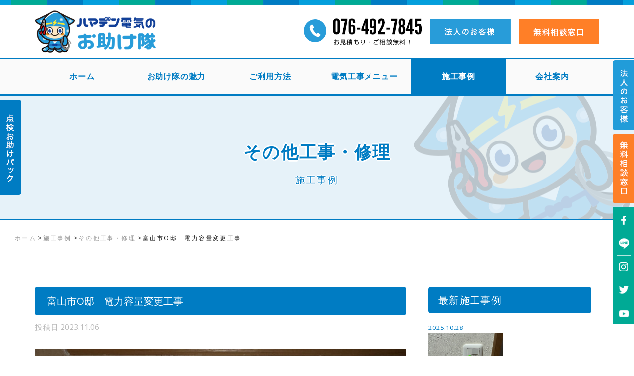

--- FILE ---
content_type: text/html; charset=UTF-8
request_url: https://otasuke-hamaden.net/casestudy/%E5%AF%8C%E5%B1%B1%E5%B8%82o%E9%82%B8%E3%80%80%E9%9B%BB%E5%8A%9B%E5%AE%B9%E9%87%8F%E5%A4%89%E6%9B%B4%E5%B7%A5%E4%BA%8B/
body_size: 19426
content:
<!DOCTYPE html>
<html dir="ltr" lang="ja" prefix="og: https://ogp.me/ns#">
<head>
<meta charset="UTF-8">
<meta name="viewport" content="width=device-width, initial-scale=1">
<link rel="profile" href="https://gmpg.org/xfn/11">
<link rel="pingback" href="https://otasuke-hamaden.net/wp/xmlrpc.php">
<link href="https://fonts.googleapis.com/css?family=Montserrat|Open+Sans" rel="stylesheet"> 
<title>富山市O邸 電力容量変更工事 | 家庭の電気のトラブルはハマデンの電気のお助け隊へ｜富山県</title>
        <style>
            :root {
                        }

                    </style>
			<style>img:is([sizes="auto" i], [sizes^="auto," i]) { contain-intrinsic-size: 3000px 1500px }</style>
	
		<!-- All in One SEO 4.8.4.1 - aioseo.com -->
	<meta name="description" content="「ハマデン電気のお助け隊」の富山市O邸 電力容量変更工事 ページです。富山県でのご家庭の電気のトラブルはハマデン「電気のお助け隊」！お客様宅施工実績6万件超！コンセント・スイッチ、照明、換気扇、空調・エアコン、冷房・クーラー、暖房、通信、テレビ・アンテナ、防犯・セキュリティ工事や漏電修理、電気のプロがご対応！" />
	<meta name="robots" content="max-image-preview:large" />
	<meta name="author" content="toukou"/>
	<link rel="canonical" href="https://otasuke-hamaden.net/casestudy/%e5%af%8c%e5%b1%b1%e5%b8%82o%e9%82%b8%e3%80%80%e9%9b%bb%e5%8a%9b%e5%ae%b9%e9%87%8f%e5%a4%89%e6%9b%b4%e5%b7%a5%e4%ba%8b/" />
	<meta name="generator" content="All in One SEO (AIOSEO) 4.8.4.1" />
		<meta property="og:locale" content="ja_JP" />
		<meta property="og:site_name" content="家庭の電気のトラブルはハマデンの電気のお助け隊へ｜富山県 |" />
		<meta property="og:type" content="article" />
		<meta property="og:title" content="富山市O邸 電力容量変更工事 | 家庭の電気のトラブルはハマデンの電気のお助け隊へ｜富山県" />
		<meta property="og:description" content="「ハマデン電気のお助け隊」の富山市O邸 電力容量変更工事 ページです。富山県でのご家庭の電気のトラブルはハマデン「電気のお助け隊」！お客様宅施工実績6万件超！コンセント・スイッチ、照明、換気扇、空調・エアコン、冷房・クーラー、暖房、通信、テレビ・アンテナ、防犯・セキュリティ工事や漏電修理、電気のプロがご対応！" />
		<meta property="og:url" content="https://otasuke-hamaden.net/casestudy/%e5%af%8c%e5%b1%b1%e5%b8%82o%e9%82%b8%e3%80%80%e9%9b%bb%e5%8a%9b%e5%ae%b9%e9%87%8f%e5%a4%89%e6%9b%b4%e5%b7%a5%e4%ba%8b/" />
		<meta property="og:image" content="https://otasuke-hamaden.net/wp/wp-content/uploads/2021/01/top_logo.gif" />
		<meta property="og:image:secure_url" content="https://otasuke-hamaden.net/wp/wp-content/uploads/2021/01/top_logo.gif" />
		<meta property="og:image:width" content="331" />
		<meta property="og:image:height" content="116" />
		<meta property="article:published_time" content="2023-11-06T05:10:22+00:00" />
		<meta property="article:modified_time" content="2023-11-29T05:16:26+00:00" />
		<meta property="article:publisher" content="https://www.facebook.com/hamaden.net/" />
		<meta name="twitter:card" content="summary" />
		<meta name="twitter:site" content="@hamaden_otasuke" />
		<meta name="twitter:title" content="富山市O邸 電力容量変更工事 | 家庭の電気のトラブルはハマデンの電気のお助け隊へ｜富山県" />
		<meta name="twitter:description" content="「ハマデン電気のお助け隊」の富山市O邸 電力容量変更工事 ページです。富山県でのご家庭の電気のトラブルはハマデン「電気のお助け隊」！お客様宅施工実績6万件超！コンセント・スイッチ、照明、換気扇、空調・エアコン、冷房・クーラー、暖房、通信、テレビ・アンテナ、防犯・セキュリティ工事や漏電修理、電気のプロがご対応！" />
		<meta name="twitter:creator" content="@hamaden_otasuke" />
		<meta name="twitter:image" content="https://otasuke-hamaden.net/wp/wp-content/uploads/2021/01/top_logo.gif" />
		<script type="application/ld+json" class="aioseo-schema">
			{"@context":"https:\/\/schema.org","@graph":[{"@type":"BlogPosting","@id":"https:\/\/otasuke-hamaden.net\/casestudy\/%e5%af%8c%e5%b1%b1%e5%b8%82o%e9%82%b8%e3%80%80%e9%9b%bb%e5%8a%9b%e5%ae%b9%e9%87%8f%e5%a4%89%e6%9b%b4%e5%b7%a5%e4%ba%8b\/#blogposting","name":"\u5bcc\u5c71\u5e02O\u90b8 \u96fb\u529b\u5bb9\u91cf\u5909\u66f4\u5de5\u4e8b | \u5bb6\u5ead\u306e\u96fb\u6c17\u306e\u30c8\u30e9\u30d6\u30eb\u306f\u30cf\u30de\u30c7\u30f3\u306e\u96fb\u6c17\u306e\u304a\u52a9\u3051\u968a\u3078\uff5c\u5bcc\u5c71\u770c","headline":"\u5bcc\u5c71\u5e02O\u90b8\u3000\u96fb\u529b\u5bb9\u91cf\u5909\u66f4\u5de5\u4e8b","author":{"@id":"https:\/\/otasuke-hamaden.net\/author\/toukou\/#author"},"publisher":{"@id":"https:\/\/otasuke-hamaden.net\/#organization"},"image":{"@type":"ImageObject","url":"https:\/\/otasuke-hamaden.net\/wp\/wp-content\/uploads\/2023\/11\/23655IMG_0181-scaled-e1701234801764.jpg","width":800,"height":600},"datePublished":"2023-11-06T14:10:22+09:00","dateModified":"2023-11-29T14:16:26+09:00","inLanguage":"ja","mainEntityOfPage":{"@id":"https:\/\/otasuke-hamaden.net\/casestudy\/%e5%af%8c%e5%b1%b1%e5%b8%82o%e9%82%b8%e3%80%80%e9%9b%bb%e5%8a%9b%e5%ae%b9%e9%87%8f%e5%a4%89%e6%9b%b4%e5%b7%a5%e4%ba%8b\/#webpage"},"isPartOf":{"@id":"https:\/\/otasuke-hamaden.net\/casestudy\/%e5%af%8c%e5%b1%b1%e5%b8%82o%e9%82%b8%e3%80%80%e9%9b%bb%e5%8a%9b%e5%ae%b9%e9%87%8f%e5%a4%89%e6%9b%b4%e5%b7%a5%e4%ba%8b\/#webpage"},"articleSection":"\u65bd\u5de5\u4e8b\u4f8b, \u305d\u306e\u4ed6\u5de5\u4e8b\u30fb\u4fee\u7406"},{"@type":"BreadcrumbList","@id":"https:\/\/otasuke-hamaden.net\/casestudy\/%e5%af%8c%e5%b1%b1%e5%b8%82o%e9%82%b8%e3%80%80%e9%9b%bb%e5%8a%9b%e5%ae%b9%e9%87%8f%e5%a4%89%e6%9b%b4%e5%b7%a5%e4%ba%8b\/#breadcrumblist","itemListElement":[{"@type":"ListItem","@id":"https:\/\/otasuke-hamaden.net#listItem","position":1,"name":"\u30db\u30fc\u30e0","item":"https:\/\/otasuke-hamaden.net","nextItem":{"@type":"ListItem","@id":"https:\/\/otasuke-hamaden.net\/casestudy\/#listItem","name":"\u65bd\u5de5\u4e8b\u4f8b"}},{"@type":"ListItem","@id":"https:\/\/otasuke-hamaden.net\/casestudy\/#listItem","position":2,"name":"\u65bd\u5de5\u4e8b\u4f8b","item":"https:\/\/otasuke-hamaden.net\/casestudy\/","nextItem":{"@type":"ListItem","@id":"https:\/\/otasuke-hamaden.net\/casestudy\/08\/#listItem","name":"\u305d\u306e\u4ed6\u5de5\u4e8b\u30fb\u4fee\u7406"},"previousItem":{"@type":"ListItem","@id":"https:\/\/otasuke-hamaden.net#listItem","name":"\u30db\u30fc\u30e0"}},{"@type":"ListItem","@id":"https:\/\/otasuke-hamaden.net\/casestudy\/08\/#listItem","position":3,"name":"\u305d\u306e\u4ed6\u5de5\u4e8b\u30fb\u4fee\u7406","item":"https:\/\/otasuke-hamaden.net\/casestudy\/08\/","nextItem":{"@type":"ListItem","@id":"https:\/\/otasuke-hamaden.net\/casestudy\/%e5%af%8c%e5%b1%b1%e5%b8%82o%e9%82%b8%e3%80%80%e9%9b%bb%e5%8a%9b%e5%ae%b9%e9%87%8f%e5%a4%89%e6%9b%b4%e5%b7%a5%e4%ba%8b\/#listItem","name":"\u5bcc\u5c71\u5e02O\u90b8\u3000\u96fb\u529b\u5bb9\u91cf\u5909\u66f4\u5de5\u4e8b"},"previousItem":{"@type":"ListItem","@id":"https:\/\/otasuke-hamaden.net\/casestudy\/#listItem","name":"\u65bd\u5de5\u4e8b\u4f8b"}},{"@type":"ListItem","@id":"https:\/\/otasuke-hamaden.net\/casestudy\/%e5%af%8c%e5%b1%b1%e5%b8%82o%e9%82%b8%e3%80%80%e9%9b%bb%e5%8a%9b%e5%ae%b9%e9%87%8f%e5%a4%89%e6%9b%b4%e5%b7%a5%e4%ba%8b\/#listItem","position":4,"name":"\u5bcc\u5c71\u5e02O\u90b8\u3000\u96fb\u529b\u5bb9\u91cf\u5909\u66f4\u5de5\u4e8b","previousItem":{"@type":"ListItem","@id":"https:\/\/otasuke-hamaden.net\/casestudy\/08\/#listItem","name":"\u305d\u306e\u4ed6\u5de5\u4e8b\u30fb\u4fee\u7406"}}]},{"@type":"Organization","@id":"https:\/\/otasuke-hamaden.net\/#organization","name":"\u5bb6\u5ead\u306e\u96fb\u6c17\u306e\u30c8\u30e9\u30d6\u30eb\u306f\u30cf\u30de\u30c7\u30f3\u306e\u96fb\u6c17\u306e\u304a\u52a9\u3051\u968a\u3078\uff5c\u5bcc\u5c71\u770c","url":"https:\/\/otasuke-hamaden.net\/","logo":{"@type":"ImageObject","url":"https:\/\/otasuke-hamaden.net\/wp\/wp-content\/uploads\/2021\/01\/top_logo.gif","@id":"https:\/\/otasuke-hamaden.net\/casestudy\/%e5%af%8c%e5%b1%b1%e5%b8%82o%e9%82%b8%e3%80%80%e9%9b%bb%e5%8a%9b%e5%ae%b9%e9%87%8f%e5%a4%89%e6%9b%b4%e5%b7%a5%e4%ba%8b\/#organizationLogo","width":331,"height":116,"caption":"\u3054\u5bb6\u5ead\u306e\u96fb\u6c17\u306e\u30c8\u30e9\u30d6\u30eb\u306f\u30cf\u30de\u30c7\u30f3\u306e\u96fb\u6c17\u306e\u304a\u52a9\u3051\u968a\u3078\uff5c\u5bcc\u5c71\u770c"},"image":{"@id":"https:\/\/otasuke-hamaden.net\/casestudy\/%e5%af%8c%e5%b1%b1%e5%b8%82o%e9%82%b8%e3%80%80%e9%9b%bb%e5%8a%9b%e5%ae%b9%e9%87%8f%e5%a4%89%e6%9b%b4%e5%b7%a5%e4%ba%8b\/#organizationLogo"},"sameAs":["https:\/\/www.facebook.com\/hamaden.net\/","https:\/\/twitter.com\/hamaden_otasuke","https:\/\/www.instagram.com\/hamaden_toyama\/","https:\/\/www.youtube.com\/channel\/UC7hEFBu1P9hWdobc2-kyqeA"]},{"@type":"Person","@id":"https:\/\/otasuke-hamaden.net\/author\/toukou\/#author","url":"https:\/\/otasuke-hamaden.net\/author\/toukou\/","name":"toukou"},{"@type":"WebPage","@id":"https:\/\/otasuke-hamaden.net\/casestudy\/%e5%af%8c%e5%b1%b1%e5%b8%82o%e9%82%b8%e3%80%80%e9%9b%bb%e5%8a%9b%e5%ae%b9%e9%87%8f%e5%a4%89%e6%9b%b4%e5%b7%a5%e4%ba%8b\/#webpage","url":"https:\/\/otasuke-hamaden.net\/casestudy\/%e5%af%8c%e5%b1%b1%e5%b8%82o%e9%82%b8%e3%80%80%e9%9b%bb%e5%8a%9b%e5%ae%b9%e9%87%8f%e5%a4%89%e6%9b%b4%e5%b7%a5%e4%ba%8b\/","name":"\u5bcc\u5c71\u5e02O\u90b8 \u96fb\u529b\u5bb9\u91cf\u5909\u66f4\u5de5\u4e8b | \u5bb6\u5ead\u306e\u96fb\u6c17\u306e\u30c8\u30e9\u30d6\u30eb\u306f\u30cf\u30de\u30c7\u30f3\u306e\u96fb\u6c17\u306e\u304a\u52a9\u3051\u968a\u3078\uff5c\u5bcc\u5c71\u770c","description":"\u300c\u30cf\u30de\u30c7\u30f3\u96fb\u6c17\u306e\u304a\u52a9\u3051\u968a\u300d\u306e\u5bcc\u5c71\u5e02O\u90b8 \u96fb\u529b\u5bb9\u91cf\u5909\u66f4\u5de5\u4e8b \u30da\u30fc\u30b8\u3067\u3059\u3002\u5bcc\u5c71\u770c\u3067\u306e\u3054\u5bb6\u5ead\u306e\u96fb\u6c17\u306e\u30c8\u30e9\u30d6\u30eb\u306f\u30cf\u30de\u30c7\u30f3\u300c\u96fb\u6c17\u306e\u304a\u52a9\u3051\u968a\u300d\uff01\u304a\u5ba2\u69d8\u5b85\u65bd\u5de5\u5b9f\u7e3e6\u4e07\u4ef6\u8d85\uff01\u30b3\u30f3\u30bb\u30f3\u30c8\u30fb\u30b9\u30a4\u30c3\u30c1\u3001\u7167\u660e\u3001\u63db\u6c17\u6247\u3001\u7a7a\u8abf\u30fb\u30a8\u30a2\u30b3\u30f3\u3001\u51b7\u623f\u30fb\u30af\u30fc\u30e9\u30fc\u3001\u6696\u623f\u3001\u901a\u4fe1\u3001\u30c6\u30ec\u30d3\u30fb\u30a2\u30f3\u30c6\u30ca\u3001\u9632\u72af\u30fb\u30bb\u30ad\u30e5\u30ea\u30c6\u30a3\u5de5\u4e8b\u3084\u6f0f\u96fb\u4fee\u7406\u3001\u96fb\u6c17\u306e\u30d7\u30ed\u304c\u3054\u5bfe\u5fdc\uff01","inLanguage":"ja","isPartOf":{"@id":"https:\/\/otasuke-hamaden.net\/#website"},"breadcrumb":{"@id":"https:\/\/otasuke-hamaden.net\/casestudy\/%e5%af%8c%e5%b1%b1%e5%b8%82o%e9%82%b8%e3%80%80%e9%9b%bb%e5%8a%9b%e5%ae%b9%e9%87%8f%e5%a4%89%e6%9b%b4%e5%b7%a5%e4%ba%8b\/#breadcrumblist"},"author":{"@id":"https:\/\/otasuke-hamaden.net\/author\/toukou\/#author"},"creator":{"@id":"https:\/\/otasuke-hamaden.net\/author\/toukou\/#author"},"image":{"@type":"ImageObject","url":"https:\/\/otasuke-hamaden.net\/wp\/wp-content\/uploads\/2023\/11\/23655IMG_0181-scaled-e1701234801764.jpg","@id":"https:\/\/otasuke-hamaden.net\/casestudy\/%e5%af%8c%e5%b1%b1%e5%b8%82o%e9%82%b8%e3%80%80%e9%9b%bb%e5%8a%9b%e5%ae%b9%e9%87%8f%e5%a4%89%e6%9b%b4%e5%b7%a5%e4%ba%8b\/#mainImage","width":800,"height":600},"primaryImageOfPage":{"@id":"https:\/\/otasuke-hamaden.net\/casestudy\/%e5%af%8c%e5%b1%b1%e5%b8%82o%e9%82%b8%e3%80%80%e9%9b%bb%e5%8a%9b%e5%ae%b9%e9%87%8f%e5%a4%89%e6%9b%b4%e5%b7%a5%e4%ba%8b\/#mainImage"},"datePublished":"2023-11-06T14:10:22+09:00","dateModified":"2023-11-29T14:16:26+09:00"},{"@type":"WebSite","@id":"https:\/\/otasuke-hamaden.net\/#website","url":"https:\/\/otasuke-hamaden.net\/","name":"\u5bb6\u5ead\u306e\u96fb\u6c17\u306e\u30c8\u30e9\u30d6\u30eb\u306f\u30cf\u30de\u30c7\u30f3\u306e\u96fb\u6c17\u306e\u304a\u52a9\u3051\u968a\u3078\uff5c\u5bcc\u5c71\u770c","inLanguage":"ja","publisher":{"@id":"https:\/\/otasuke-hamaden.net\/#organization"}}]}
		</script>
		<!-- All in One SEO -->

<link rel='dns-prefetch' href='//cdnjs.cloudflare.com' />
<link rel='dns-prefetch' href='//fonts.googleapis.com' />
<link rel='dns-prefetch' href='//use.fontawesome.com' />
<script type="text/javascript">
/* <![CDATA[ */
window._wpemojiSettings = {"baseUrl":"https:\/\/s.w.org\/images\/core\/emoji\/16.0.1\/72x72\/","ext":".png","svgUrl":"https:\/\/s.w.org\/images\/core\/emoji\/16.0.1\/svg\/","svgExt":".svg","source":{"concatemoji":"https:\/\/otasuke-hamaden.net\/wp\/wp-includes\/js\/wp-emoji-release.min.js?ver=6.8.2"}};
/*! This file is auto-generated */
!function(s,n){var o,i,e;function c(e){try{var t={supportTests:e,timestamp:(new Date).valueOf()};sessionStorage.setItem(o,JSON.stringify(t))}catch(e){}}function p(e,t,n){e.clearRect(0,0,e.canvas.width,e.canvas.height),e.fillText(t,0,0);var t=new Uint32Array(e.getImageData(0,0,e.canvas.width,e.canvas.height).data),a=(e.clearRect(0,0,e.canvas.width,e.canvas.height),e.fillText(n,0,0),new Uint32Array(e.getImageData(0,0,e.canvas.width,e.canvas.height).data));return t.every(function(e,t){return e===a[t]})}function u(e,t){e.clearRect(0,0,e.canvas.width,e.canvas.height),e.fillText(t,0,0);for(var n=e.getImageData(16,16,1,1),a=0;a<n.data.length;a++)if(0!==n.data[a])return!1;return!0}function f(e,t,n,a){switch(t){case"flag":return n(e,"\ud83c\udff3\ufe0f\u200d\u26a7\ufe0f","\ud83c\udff3\ufe0f\u200b\u26a7\ufe0f")?!1:!n(e,"\ud83c\udde8\ud83c\uddf6","\ud83c\udde8\u200b\ud83c\uddf6")&&!n(e,"\ud83c\udff4\udb40\udc67\udb40\udc62\udb40\udc65\udb40\udc6e\udb40\udc67\udb40\udc7f","\ud83c\udff4\u200b\udb40\udc67\u200b\udb40\udc62\u200b\udb40\udc65\u200b\udb40\udc6e\u200b\udb40\udc67\u200b\udb40\udc7f");case"emoji":return!a(e,"\ud83e\udedf")}return!1}function g(e,t,n,a){var r="undefined"!=typeof WorkerGlobalScope&&self instanceof WorkerGlobalScope?new OffscreenCanvas(300,150):s.createElement("canvas"),o=r.getContext("2d",{willReadFrequently:!0}),i=(o.textBaseline="top",o.font="600 32px Arial",{});return e.forEach(function(e){i[e]=t(o,e,n,a)}),i}function t(e){var t=s.createElement("script");t.src=e,t.defer=!0,s.head.appendChild(t)}"undefined"!=typeof Promise&&(o="wpEmojiSettingsSupports",i=["flag","emoji"],n.supports={everything:!0,everythingExceptFlag:!0},e=new Promise(function(e){s.addEventListener("DOMContentLoaded",e,{once:!0})}),new Promise(function(t){var n=function(){try{var e=JSON.parse(sessionStorage.getItem(o));if("object"==typeof e&&"number"==typeof e.timestamp&&(new Date).valueOf()<e.timestamp+604800&&"object"==typeof e.supportTests)return e.supportTests}catch(e){}return null}();if(!n){if("undefined"!=typeof Worker&&"undefined"!=typeof OffscreenCanvas&&"undefined"!=typeof URL&&URL.createObjectURL&&"undefined"!=typeof Blob)try{var e="postMessage("+g.toString()+"("+[JSON.stringify(i),f.toString(),p.toString(),u.toString()].join(",")+"));",a=new Blob([e],{type:"text/javascript"}),r=new Worker(URL.createObjectURL(a),{name:"wpTestEmojiSupports"});return void(r.onmessage=function(e){c(n=e.data),r.terminate(),t(n)})}catch(e){}c(n=g(i,f,p,u))}t(n)}).then(function(e){for(var t in e)n.supports[t]=e[t],n.supports.everything=n.supports.everything&&n.supports[t],"flag"!==t&&(n.supports.everythingExceptFlag=n.supports.everythingExceptFlag&&n.supports[t]);n.supports.everythingExceptFlag=n.supports.everythingExceptFlag&&!n.supports.flag,n.DOMReady=!1,n.readyCallback=function(){n.DOMReady=!0}}).then(function(){return e}).then(function(){var e;n.supports.everything||(n.readyCallback(),(e=n.source||{}).concatemoji?t(e.concatemoji):e.wpemoji&&e.twemoji&&(t(e.twemoji),t(e.wpemoji)))}))}((window,document),window._wpemojiSettings);
/* ]]> */
</script>
<style id='wp-emoji-styles-inline-css' type='text/css'>

	img.wp-smiley, img.emoji {
		display: inline !important;
		border: none !important;
		box-shadow: none !important;
		height: 1em !important;
		width: 1em !important;
		margin: 0 0.07em !important;
		vertical-align: -0.1em !important;
		background: none !important;
		padding: 0 !important;
	}
</style>
<link rel='stylesheet' id='wp-block-library-css' href='https://otasuke-hamaden.net/wp/wp-includes/css/dist/block-library/style.min.css?ver=6.8.2' type='text/css' media='all' />
<style id='classic-theme-styles-inline-css' type='text/css'>
/*! This file is auto-generated */
.wp-block-button__link{color:#fff;background-color:#32373c;border-radius:9999px;box-shadow:none;text-decoration:none;padding:calc(.667em + 2px) calc(1.333em + 2px);font-size:1.125em}.wp-block-file__button{background:#32373c;color:#fff;text-decoration:none}
</style>
<style id='font-awesome-svg-styles-default-inline-css' type='text/css'>
.svg-inline--fa {
  display: inline-block;
  height: 1em;
  overflow: visible;
  vertical-align: -.125em;
}
</style>
<link rel='stylesheet' id='font-awesome-svg-styles-css' href='https://otasuke-hamaden.net/wp/wp-content/uploads/font-awesome/v5.15.1/css/svg-with-js.css' type='text/css' media='all' />
<style id='font-awesome-svg-styles-inline-css' type='text/css'>
   .wp-block-font-awesome-icon svg::before,
   .wp-rich-text-font-awesome-icon svg::before {content: unset;}
</style>
<style id='global-styles-inline-css' type='text/css'>
:root{--wp--preset--aspect-ratio--square: 1;--wp--preset--aspect-ratio--4-3: 4/3;--wp--preset--aspect-ratio--3-4: 3/4;--wp--preset--aspect-ratio--3-2: 3/2;--wp--preset--aspect-ratio--2-3: 2/3;--wp--preset--aspect-ratio--16-9: 16/9;--wp--preset--aspect-ratio--9-16: 9/16;--wp--preset--color--black: #000000;--wp--preset--color--cyan-bluish-gray: #abb8c3;--wp--preset--color--white: #ffffff;--wp--preset--color--pale-pink: #f78da7;--wp--preset--color--vivid-red: #cf2e2e;--wp--preset--color--luminous-vivid-orange: #ff6900;--wp--preset--color--luminous-vivid-amber: #fcb900;--wp--preset--color--light-green-cyan: #7bdcb5;--wp--preset--color--vivid-green-cyan: #00d084;--wp--preset--color--pale-cyan-blue: #8ed1fc;--wp--preset--color--vivid-cyan-blue: #0693e3;--wp--preset--color--vivid-purple: #9b51e0;--wp--preset--gradient--vivid-cyan-blue-to-vivid-purple: linear-gradient(135deg,rgba(6,147,227,1) 0%,rgb(155,81,224) 100%);--wp--preset--gradient--light-green-cyan-to-vivid-green-cyan: linear-gradient(135deg,rgb(122,220,180) 0%,rgb(0,208,130) 100%);--wp--preset--gradient--luminous-vivid-amber-to-luminous-vivid-orange: linear-gradient(135deg,rgba(252,185,0,1) 0%,rgba(255,105,0,1) 100%);--wp--preset--gradient--luminous-vivid-orange-to-vivid-red: linear-gradient(135deg,rgba(255,105,0,1) 0%,rgb(207,46,46) 100%);--wp--preset--gradient--very-light-gray-to-cyan-bluish-gray: linear-gradient(135deg,rgb(238,238,238) 0%,rgb(169,184,195) 100%);--wp--preset--gradient--cool-to-warm-spectrum: linear-gradient(135deg,rgb(74,234,220) 0%,rgb(151,120,209) 20%,rgb(207,42,186) 40%,rgb(238,44,130) 60%,rgb(251,105,98) 80%,rgb(254,248,76) 100%);--wp--preset--gradient--blush-light-purple: linear-gradient(135deg,rgb(255,206,236) 0%,rgb(152,150,240) 100%);--wp--preset--gradient--blush-bordeaux: linear-gradient(135deg,rgb(254,205,165) 0%,rgb(254,45,45) 50%,rgb(107,0,62) 100%);--wp--preset--gradient--luminous-dusk: linear-gradient(135deg,rgb(255,203,112) 0%,rgb(199,81,192) 50%,rgb(65,88,208) 100%);--wp--preset--gradient--pale-ocean: linear-gradient(135deg,rgb(255,245,203) 0%,rgb(182,227,212) 50%,rgb(51,167,181) 100%);--wp--preset--gradient--electric-grass: linear-gradient(135deg,rgb(202,248,128) 0%,rgb(113,206,126) 100%);--wp--preset--gradient--midnight: linear-gradient(135deg,rgb(2,3,129) 0%,rgb(40,116,252) 100%);--wp--preset--font-size--small: 13px;--wp--preset--font-size--medium: 20px;--wp--preset--font-size--large: 36px;--wp--preset--font-size--x-large: 42px;--wp--preset--spacing--20: 0.44rem;--wp--preset--spacing--30: 0.67rem;--wp--preset--spacing--40: 1rem;--wp--preset--spacing--50: 1.5rem;--wp--preset--spacing--60: 2.25rem;--wp--preset--spacing--70: 3.38rem;--wp--preset--spacing--80: 5.06rem;--wp--preset--shadow--natural: 6px 6px 9px rgba(0, 0, 0, 0.2);--wp--preset--shadow--deep: 12px 12px 50px rgba(0, 0, 0, 0.4);--wp--preset--shadow--sharp: 6px 6px 0px rgba(0, 0, 0, 0.2);--wp--preset--shadow--outlined: 6px 6px 0px -3px rgba(255, 255, 255, 1), 6px 6px rgba(0, 0, 0, 1);--wp--preset--shadow--crisp: 6px 6px 0px rgba(0, 0, 0, 1);}:where(.is-layout-flex){gap: 0.5em;}:where(.is-layout-grid){gap: 0.5em;}body .is-layout-flex{display: flex;}.is-layout-flex{flex-wrap: wrap;align-items: center;}.is-layout-flex > :is(*, div){margin: 0;}body .is-layout-grid{display: grid;}.is-layout-grid > :is(*, div){margin: 0;}:where(.wp-block-columns.is-layout-flex){gap: 2em;}:where(.wp-block-columns.is-layout-grid){gap: 2em;}:where(.wp-block-post-template.is-layout-flex){gap: 1.25em;}:where(.wp-block-post-template.is-layout-grid){gap: 1.25em;}.has-black-color{color: var(--wp--preset--color--black) !important;}.has-cyan-bluish-gray-color{color: var(--wp--preset--color--cyan-bluish-gray) !important;}.has-white-color{color: var(--wp--preset--color--white) !important;}.has-pale-pink-color{color: var(--wp--preset--color--pale-pink) !important;}.has-vivid-red-color{color: var(--wp--preset--color--vivid-red) !important;}.has-luminous-vivid-orange-color{color: var(--wp--preset--color--luminous-vivid-orange) !important;}.has-luminous-vivid-amber-color{color: var(--wp--preset--color--luminous-vivid-amber) !important;}.has-light-green-cyan-color{color: var(--wp--preset--color--light-green-cyan) !important;}.has-vivid-green-cyan-color{color: var(--wp--preset--color--vivid-green-cyan) !important;}.has-pale-cyan-blue-color{color: var(--wp--preset--color--pale-cyan-blue) !important;}.has-vivid-cyan-blue-color{color: var(--wp--preset--color--vivid-cyan-blue) !important;}.has-vivid-purple-color{color: var(--wp--preset--color--vivid-purple) !important;}.has-black-background-color{background-color: var(--wp--preset--color--black) !important;}.has-cyan-bluish-gray-background-color{background-color: var(--wp--preset--color--cyan-bluish-gray) !important;}.has-white-background-color{background-color: var(--wp--preset--color--white) !important;}.has-pale-pink-background-color{background-color: var(--wp--preset--color--pale-pink) !important;}.has-vivid-red-background-color{background-color: var(--wp--preset--color--vivid-red) !important;}.has-luminous-vivid-orange-background-color{background-color: var(--wp--preset--color--luminous-vivid-orange) !important;}.has-luminous-vivid-amber-background-color{background-color: var(--wp--preset--color--luminous-vivid-amber) !important;}.has-light-green-cyan-background-color{background-color: var(--wp--preset--color--light-green-cyan) !important;}.has-vivid-green-cyan-background-color{background-color: var(--wp--preset--color--vivid-green-cyan) !important;}.has-pale-cyan-blue-background-color{background-color: var(--wp--preset--color--pale-cyan-blue) !important;}.has-vivid-cyan-blue-background-color{background-color: var(--wp--preset--color--vivid-cyan-blue) !important;}.has-vivid-purple-background-color{background-color: var(--wp--preset--color--vivid-purple) !important;}.has-black-border-color{border-color: var(--wp--preset--color--black) !important;}.has-cyan-bluish-gray-border-color{border-color: var(--wp--preset--color--cyan-bluish-gray) !important;}.has-white-border-color{border-color: var(--wp--preset--color--white) !important;}.has-pale-pink-border-color{border-color: var(--wp--preset--color--pale-pink) !important;}.has-vivid-red-border-color{border-color: var(--wp--preset--color--vivid-red) !important;}.has-luminous-vivid-orange-border-color{border-color: var(--wp--preset--color--luminous-vivid-orange) !important;}.has-luminous-vivid-amber-border-color{border-color: var(--wp--preset--color--luminous-vivid-amber) !important;}.has-light-green-cyan-border-color{border-color: var(--wp--preset--color--light-green-cyan) !important;}.has-vivid-green-cyan-border-color{border-color: var(--wp--preset--color--vivid-green-cyan) !important;}.has-pale-cyan-blue-border-color{border-color: var(--wp--preset--color--pale-cyan-blue) !important;}.has-vivid-cyan-blue-border-color{border-color: var(--wp--preset--color--vivid-cyan-blue) !important;}.has-vivid-purple-border-color{border-color: var(--wp--preset--color--vivid-purple) !important;}.has-vivid-cyan-blue-to-vivid-purple-gradient-background{background: var(--wp--preset--gradient--vivid-cyan-blue-to-vivid-purple) !important;}.has-light-green-cyan-to-vivid-green-cyan-gradient-background{background: var(--wp--preset--gradient--light-green-cyan-to-vivid-green-cyan) !important;}.has-luminous-vivid-amber-to-luminous-vivid-orange-gradient-background{background: var(--wp--preset--gradient--luminous-vivid-amber-to-luminous-vivid-orange) !important;}.has-luminous-vivid-orange-to-vivid-red-gradient-background{background: var(--wp--preset--gradient--luminous-vivid-orange-to-vivid-red) !important;}.has-very-light-gray-to-cyan-bluish-gray-gradient-background{background: var(--wp--preset--gradient--very-light-gray-to-cyan-bluish-gray) !important;}.has-cool-to-warm-spectrum-gradient-background{background: var(--wp--preset--gradient--cool-to-warm-spectrum) !important;}.has-blush-light-purple-gradient-background{background: var(--wp--preset--gradient--blush-light-purple) !important;}.has-blush-bordeaux-gradient-background{background: var(--wp--preset--gradient--blush-bordeaux) !important;}.has-luminous-dusk-gradient-background{background: var(--wp--preset--gradient--luminous-dusk) !important;}.has-pale-ocean-gradient-background{background: var(--wp--preset--gradient--pale-ocean) !important;}.has-electric-grass-gradient-background{background: var(--wp--preset--gradient--electric-grass) !important;}.has-midnight-gradient-background{background: var(--wp--preset--gradient--midnight) !important;}.has-small-font-size{font-size: var(--wp--preset--font-size--small) !important;}.has-medium-font-size{font-size: var(--wp--preset--font-size--medium) !important;}.has-large-font-size{font-size: var(--wp--preset--font-size--large) !important;}.has-x-large-font-size{font-size: var(--wp--preset--font-size--x-large) !important;}
:where(.wp-block-post-template.is-layout-flex){gap: 1.25em;}:where(.wp-block-post-template.is-layout-grid){gap: 1.25em;}
:where(.wp-block-columns.is-layout-flex){gap: 2em;}:where(.wp-block-columns.is-layout-grid){gap: 2em;}
:root :where(.wp-block-pullquote){font-size: 1.5em;line-height: 1.6;}
</style>
<link rel='stylesheet' id='edsanimate-animo-css-css' href='https://otasuke-hamaden.net/wp/wp-content/plugins/animate-it/assets/css/animate-animo.css?ver=6.8.2' type='text/css' media='all' />
<link rel='stylesheet' id='rmp-material-icons-css' href='https://fonts.googleapis.com/icon?family=Material+Icons&#038;display=auto&#038;ver=4.4.0' type='text/css' media='all' />
<link rel='stylesheet' id='rmp-font-awesome-css' href='https://use.fontawesome.com/releases/v5.13.0/css/all.css?ver=4.4.0' type='text/css' media='all' />
<link rel='stylesheet' id='rmp-glyph-icons-css' href='https://otasuke-hamaden.net/wp/wp-content/plugins/responsive-menu-pro/v4.0.0/assets/admin/scss/glyphicons.css?ver=4.4.0' type='text/css' media='all' />
<link rel='stylesheet' id='dashicons-css' href='https://otasuke-hamaden.net/wp/wp-includes/css/dashicons.min.css?ver=6.8.2' type='text/css' media='all' />
<link rel='stylesheet' id='rmp-menu-dynamic-styles-css' href='https://otasuke-hamaden.net/wp/wp-content/uploads/rmp-menu/css/rmp-menu.css?ver=01.51.36' type='text/css' media='all' />
<link rel='stylesheet' id='rt-fontawsome-css' href='https://otasuke-hamaden.net/wp/wp-content/plugins/the-post-grid/assets/vendor/font-awesome/css/font-awesome.min.css?ver=7.8.2' type='text/css' media='all' />
<link rel='stylesheet' id='rt-tpg-css' href='https://otasuke-hamaden.net/wp/wp-content/plugins/the-post-grid-pro/assets/css/thepostgrid.min.css?ver=7.8.1' type='text/css' media='all' />
<link rel='stylesheet' id='bootstrap-css' href='https://otasuke-hamaden.net/wp/wp-content/themes/otasuke-hamaden/assets/bootstrap/css/bootstrap.css?ver=3.3.5' type='text/css' media='' />
<link rel='stylesheet' id='font-awesome-css' href='https://otasuke-hamaden.net/wp/wp-content/themes/otasuke-hamaden/assets/font-awesome/css/font-awesome.min.css?ver=4.7.0' type='text/css' media='all' />
<link rel='stylesheet' id='enliven-styles-css' href='https://otasuke-hamaden.net/wp/wp-content/themes/otasuke-hamaden/style.css?ver=6.8.2' type='text/css' media='all' />
<style id='enliven-styles-inline-css' type='text/css'>
 button, input[type="button"], input[type="reset"], input[type="submit"] { background-color: #325edd; color: #ffffff; } button:hover, input[type="button"]:hover, input[type="reset"]:hover, input[type="submit"]:hover { background-color: #153DB0; color: #ffffff; } button:active, button:focus, input[type="button"]:active, input[type="button"]:focus, input[type="reset"]:active, input[type="reset"]:focus, input[type="submit"]:active, input[type="submit"]:focus { color: #ffffff; } .enl-cta-btn { background-color: #325edd; color: #ffffff; } .enl-cta-btn:active { color: #ffffff; } .enl-cta-btn:visited { color: #ffffff; } .enl-cta-btn:hover { background-color: #153DB0; color: #ffffff; } .enl-slide-btn-1 { background-color: #325edd; color: #ffffff; } .enl-slide-btn-1:visited { color: #ffffff; } .enl-slide-btn-1:hover { background-color: #153DB0; color: #ffffff; } .enl-slide-btn-1:active { color: #ffffff; } 
</style>
<link rel='stylesheet' id='flexslider-css' href='https://otasuke-hamaden.net/wp/wp-content/themes/otasuke-hamaden/assets/flexslider/flexslider.css?ver=6.8.2' type='text/css' media='screen' />
<link rel='stylesheet' id='enliven-fonts-css' href='//fonts.googleapis.com/css?family=Open+Sans%3A400italic%2C700italic%2C700%2C600%2C400%7CMontserrat%3A400%2C700&#038;subset=latin%2Clatin-ext' type='text/css' media='all' />
<link rel='stylesheet' id='font-awesome-official-css' href='https://use.fontawesome.com/releases/v5.15.1/css/all.css' type='text/css' media='all' integrity="sha384-vp86vTRFVJgpjF9jiIGPEEqYqlDwgyBgEF109VFjmqGmIY/Y4HV4d3Gp2irVfcrp" crossorigin="anonymous" />
<link rel='stylesheet' id='font-awesome-official-v4shim-css' href='https://use.fontawesome.com/releases/v5.15.1/css/v4-shims.css' type='text/css' media='all' integrity="sha384-WCuYjm/u5NsK4s/NfnJeHuMj6zzN2HFyjhBu/SnZJj7eZ6+ds4zqIM3wYgL59Clf" crossorigin="anonymous" />
<style id='font-awesome-official-v4shim-inline-css' type='text/css'>
@font-face {
font-family: "FontAwesome";
font-display: block;
src: url("https://use.fontawesome.com/releases/v5.15.1/webfonts/fa-brands-400.eot"),
		url("https://use.fontawesome.com/releases/v5.15.1/webfonts/fa-brands-400.eot?#iefix") format("embedded-opentype"),
		url("https://use.fontawesome.com/releases/v5.15.1/webfonts/fa-brands-400.woff2") format("woff2"),
		url("https://use.fontawesome.com/releases/v5.15.1/webfonts/fa-brands-400.woff") format("woff"),
		url("https://use.fontawesome.com/releases/v5.15.1/webfonts/fa-brands-400.ttf") format("truetype"),
		url("https://use.fontawesome.com/releases/v5.15.1/webfonts/fa-brands-400.svg#fontawesome") format("svg");
}

@font-face {
font-family: "FontAwesome";
font-display: block;
src: url("https://use.fontawesome.com/releases/v5.15.1/webfonts/fa-solid-900.eot"),
		url("https://use.fontawesome.com/releases/v5.15.1/webfonts/fa-solid-900.eot?#iefix") format("embedded-opentype"),
		url("https://use.fontawesome.com/releases/v5.15.1/webfonts/fa-solid-900.woff2") format("woff2"),
		url("https://use.fontawesome.com/releases/v5.15.1/webfonts/fa-solid-900.woff") format("woff"),
		url("https://use.fontawesome.com/releases/v5.15.1/webfonts/fa-solid-900.ttf") format("truetype"),
		url("https://use.fontawesome.com/releases/v5.15.1/webfonts/fa-solid-900.svg#fontawesome") format("svg");
}

@font-face {
font-family: "FontAwesome";
font-display: block;
src: url("https://use.fontawesome.com/releases/v5.15.1/webfonts/fa-regular-400.eot"),
		url("https://use.fontawesome.com/releases/v5.15.1/webfonts/fa-regular-400.eot?#iefix") format("embedded-opentype"),
		url("https://use.fontawesome.com/releases/v5.15.1/webfonts/fa-regular-400.woff2") format("woff2"),
		url("https://use.fontawesome.com/releases/v5.15.1/webfonts/fa-regular-400.woff") format("woff"),
		url("https://use.fontawesome.com/releases/v5.15.1/webfonts/fa-regular-400.ttf") format("truetype"),
		url("https://use.fontawesome.com/releases/v5.15.1/webfonts/fa-regular-400.svg#fontawesome") format("svg");
unicode-range: U+F004-F005,U+F007,U+F017,U+F022,U+F024,U+F02E,U+F03E,U+F044,U+F057-F059,U+F06E,U+F070,U+F075,U+F07B-F07C,U+F080,U+F086,U+F089,U+F094,U+F09D,U+F0A0,U+F0A4-F0A7,U+F0C5,U+F0C7-F0C8,U+F0E0,U+F0EB,U+F0F3,U+F0F8,U+F0FE,U+F111,U+F118-F11A,U+F11C,U+F133,U+F144,U+F146,U+F14A,U+F14D-F14E,U+F150-F152,U+F15B-F15C,U+F164-F165,U+F185-F186,U+F191-F192,U+F1AD,U+F1C1-F1C9,U+F1CD,U+F1D8,U+F1E3,U+F1EA,U+F1F6,U+F1F9,U+F20A,U+F247-F249,U+F24D,U+F254-F25B,U+F25D,U+F267,U+F271-F274,U+F279,U+F28B,U+F28D,U+F2B5-F2B6,U+F2B9,U+F2BB,U+F2BD,U+F2C1-F2C2,U+F2D0,U+F2D2,U+F2DC,U+F2ED,U+F328,U+F358-F35B,U+F3A5,U+F3D1,U+F410,U+F4AD;
}
</style>
<!--n2css--><!--n2js--><script type="text/javascript" src="https://otasuke-hamaden.net/wp/wp-includes/js/jquery/jquery.min.js?ver=3.7.1" id="jquery-core-js"></script>
<script type="text/javascript" src="https://otasuke-hamaden.net/wp/wp-includes/js/jquery/jquery-migrate.min.js?ver=3.4.1" id="jquery-migrate-js"></script>
<!--[if lt IE 9]>
<script type="text/javascript" src="https://otasuke-hamaden.net/wp/wp-content/themes/otasuke-hamaden/js/respond.min.js?ver=6.8.2" id="respond-js"></script>
<![endif]-->
<!--[if lt IE 9]>
<script type="text/javascript" src="https://otasuke-hamaden.net/wp/wp-content/themes/otasuke-hamaden/js/html5shiv.js?ver=6.8.2" id="html5shiv-js"></script>
<![endif]-->
<script type="text/javascript" src="//cdnjs.cloudflare.com/ajax/libs/jquery-easing/1.4.1/jquery.easing.min.js?ver=6.8.2" id="jquery-easing-js"></script>
<link rel="https://api.w.org/" href="https://otasuke-hamaden.net/wp-json/" /><link rel="alternate" title="JSON" type="application/json" href="https://otasuke-hamaden.net/wp-json/wp/v2/posts/1229" /><link rel='shortlink' href='https://otasuke-hamaden.net/?p=1229' />
<link rel="alternate" title="oEmbed (JSON)" type="application/json+oembed" href="https://otasuke-hamaden.net/wp-json/oembed/1.0/embed?url=https%3A%2F%2Fotasuke-hamaden.net%2Fcasestudy%2F%25e5%25af%258c%25e5%25b1%25b1%25e5%25b8%2582o%25e9%2582%25b8%25e3%2580%2580%25e9%259b%25bb%25e5%258a%259b%25e5%25ae%25b9%25e9%2587%258f%25e5%25a4%2589%25e6%259b%25b4%25e5%25b7%25a5%25e4%25ba%258b%2F" />
<link rel="alternate" title="oEmbed (XML)" type="text/xml+oembed" href="https://otasuke-hamaden.net/wp-json/oembed/1.0/embed?url=https%3A%2F%2Fotasuke-hamaden.net%2Fcasestudy%2F%25e5%25af%258c%25e5%25b1%25b1%25e5%25b8%2582o%25e9%2582%25b8%25e3%2580%2580%25e9%259b%25bb%25e5%258a%259b%25e5%25ae%25b9%25e9%2587%258f%25e5%25a4%2589%25e6%259b%25b4%25e5%25b7%25a5%25e4%25ba%258b%2F&#038;format=xml" />
<style>
		#category-posts-2-internal ul {padding: 0;}
#category-posts-2-internal .cat-post-item img {max-width: initial; max-height: initial; margin: initial;}
#category-posts-2-internal .cat-post-author {margin-bottom: 0;}
#category-posts-2-internal .cat-post-thumbnail {margin: 5px 10px 5px 0;}
#category-posts-2-internal .cat-post-item:before {content: ""; clear: both;}
#category-posts-2-internal .cat-post-excerpt-more {display: inline-block;}
#category-posts-2-internal .cat-post-item {list-style: none; margin: 3px 0 10px; padding: 3px 0;}
#category-posts-2-internal .cat-post-current .cat-post-title {font-weight: bold; text-transform: uppercase;}
#category-posts-2-internal [class*=cat-post-tax] {font-size: 0.85em;}
#category-posts-2-internal [class*=cat-post-tax] * {display:inline-block;}
#category-posts-2-internal .cat-post-item:after {content: ""; display: table;	clear: both;}
#category-posts-2-internal .cat-post-item .cat-post-title {overflow: hidden;text-overflow: ellipsis;white-space: initial;display: -webkit-box;-webkit-line-clamp: 2;-webkit-box-orient: vertical;padding-bottom: 0 !important;}
#category-posts-2-internal .cat-post-item:after {content: ""; display: table;	clear: both;}
#category-posts-2-internal .cat-post-thumbnail {display:block; float:left; margin:5px 10px 5px 0;}
#category-posts-2-internal .cat-post-crop {overflow:hidden;display:block;}
#category-posts-2-internal p {margin:5px 0 0 0}
#category-posts-2-internal li > div {margin:5px 0 0 0; clear:both;}
#category-posts-2-internal .dashicons {vertical-align:middle;}
#category-posts-3-internal ul {padding: 0;}
#category-posts-3-internal .cat-post-item img {max-width: initial; max-height: initial; margin: initial;}
#category-posts-3-internal .cat-post-author {margin-bottom: 0;}
#category-posts-3-internal .cat-post-thumbnail {margin: 5px 10px 5px 0;}
#category-posts-3-internal .cat-post-item:before {content: ""; clear: both;}
#category-posts-3-internal .cat-post-excerpt-more {display: inline-block;}
#category-posts-3-internal .cat-post-item {list-style: none; margin: 3px 0 10px; padding: 3px 0;}
#category-posts-3-internal .cat-post-current .cat-post-title {font-weight: bold; text-transform: uppercase;}
#category-posts-3-internal [class*=cat-post-tax] {font-size: 0.85em;}
#category-posts-3-internal [class*=cat-post-tax] * {display:inline-block;}
#category-posts-3-internal .cat-post-item:after {content: ""; display: table;	clear: both;}
#category-posts-3-internal .cat-post-item .cat-post-title {overflow: hidden;text-overflow: ellipsis;white-space: initial;display: -webkit-box;-webkit-line-clamp: 2;-webkit-box-orient: vertical;padding-bottom: 0 !important;}
#category-posts-3-internal .cat-post-item:after {content: ""; display: table;	clear: both;}
#category-posts-3-internal .cat-post-thumbnail {display:block; float:left; margin:5px 10px 5px 0;}
#category-posts-3-internal .cat-post-crop {overflow:hidden;display:block;}
#category-posts-3-internal p {margin:5px 0 0 0}
#category-posts-3-internal li > div {margin:5px 0 0 0; clear:both;}
#category-posts-3-internal .dashicons {vertical-align:middle;}
#category-posts-4-internal ul {padding: 0;}
#category-posts-4-internal .cat-post-item img {max-width: initial; max-height: initial; margin: initial;}
#category-posts-4-internal .cat-post-author {margin-bottom: 0;}
#category-posts-4-internal .cat-post-thumbnail {margin: 5px 10px 5px 0;}
#category-posts-4-internal .cat-post-item:before {content: ""; clear: both;}
#category-posts-4-internal .cat-post-excerpt-more {display: inline-block;}
#category-posts-4-internal .cat-post-item {list-style: none; margin: 3px 0 10px; padding: 3px 0;}
#category-posts-4-internal .cat-post-current .cat-post-title {font-weight: bold; text-transform: uppercase;}
#category-posts-4-internal [class*=cat-post-tax] {font-size: 0.85em;}
#category-posts-4-internal [class*=cat-post-tax] * {display:inline-block;}
#category-posts-4-internal .cat-post-item:after {content: ""; display: table;	clear: both;}
#category-posts-4-internal .cat-post-item .cat-post-title {overflow: hidden;text-overflow: ellipsis;white-space: initial;display: -webkit-box;-webkit-line-clamp: 2;-webkit-box-orient: vertical;padding-bottom: 0 !important;}
#category-posts-4-internal .cat-post-item:after {content: ""; display: table;	clear: both;}
#category-posts-4-internal .cat-post-thumbnail {display:block; float:left; margin:5px 10px 5px 0;}
#category-posts-4-internal .cat-post-crop {overflow:hidden;display:block;}
#category-posts-4-internal p {margin:5px 0 0 0}
#category-posts-4-internal li > div {margin:5px 0 0 0; clear:both;}
#category-posts-4-internal .dashicons {vertical-align:middle;}
</style>
		        <style>
            :root {
                --tpg-primary-color: #0d6efd;
                --tpg-secondary-color: #0654c4;
                --tpg-primary-light: #c4d0ff
            }

                    </style>
		<link rel="apple-touch-icon" sizes="180x180" href="/wp/wp-content/uploads/fbrfg/apple-touch-icon.png">
<link rel="icon" type="image/png" sizes="32x32" href="/wp/wp-content/uploads/fbrfg/favicon-32x32.png">
<link rel="icon" type="image/png" sizes="16x16" href="/wp/wp-content/uploads/fbrfg/favicon-16x16.png">
<link rel="manifest" href="/wp/wp-content/uploads/fbrfg/site.webmanifest">
<link rel="shortcut icon" href="/wp/wp-content/uploads/fbrfg/favicon.ico">
<meta name="msapplication-TileColor" content="#da532c">
<meta name="msapplication-config" content="/wp/wp-content/uploads/fbrfg/browserconfig.xml">
<meta name="theme-color" content="#ffffff"><style></style><meta name="format-detection" content="telephone=no">

		<!-- Global site tag (gtag.js) - Google Analytics -->
		<script async src="https://www.googletagmanager.com/gtag/js?id=G-5ZR9Y5DXFS"></script>
		<script>
			window.dataLayer = window.dataLayer || [];
			function gtag(){dataLayer.push(arguments);}
			gtag('js', new Date());
			
			gtag('config', 'G-5ZR9Y5DXFS');
		</script>

</head>

<body data-rsssl=1 class="wp-singular post-template-default single single-post postid-1229 single-format-standard wp-theme-otasuke-hamaden rttpg rttpg-7.8.2 radius-frontend rttpg-body-wrap rttpg-flaticon group-blog full-width-layout sidebar-right">
<div id="page" class="hfeed site">
	<a class="skip-link screen-reader-text" href="#content">Skip to content</a>

    	
	<div id="header_top">
		<div id="item_top">
		</div>
		<div id="item_c">
			<div class="container">
						<h1><a href="/"><img src="/wp/wp-content/uploads/images/top_logo.gif" width="100%" height="" class="button" alt="ご家庭の電気のトラブルはハマデンの電気のお助け隊へ｜富山県" id="top_logo" /></a></h1>
				<div id="header_button">
					<div>
						<a href="tel:0764927845"><img src="/wp/wp-content/uploads/images/header_tel.gif" width="100%" height="" class="button" alt="電話する" id="button1" /></a>
								<a href="http://hamaden.net/" target="_blank"><img src="/wp/wp-content/uploads/images/header_button_01.gif" width="100%" height="" class="button" alt="法人のお客様" id="button2" /></a>
								<a href="/contact/"><img src="/wp/wp-content/uploads/images/header_button_02.gif" width="100%" height="" class="button" alt="無料相談窓口" id="button3" /></a>
					</div>
				</div>
			</div>
		</div>
	</div>

	<header id="masthead" class="site-header normal-header" role="banner">
     <div class="container">
            <div class="row">
                <div class="col-xs-12 col-md-12 col-lg-12">
                    <nav id="site-navigation" class="main-navigation" role="navigation">
                        <div class="menu-g_menu-container"><ul id="primary-menu" class="menu"><li id="menu-item-40" class="menu-item menu-item-type-post_type menu-item-object-page menu-item-home menu-item-40"><a href="https://otasuke-hamaden.net/">ホーム</a></li>
<li id="menu-item-41" class="menu-item menu-item-type-post_type menu-item-object-page menu-item-41"><a href="https://otasuke-hamaden.net/about/">お助け隊の魅力</a></li>
<li id="menu-item-42" class="menu-item menu-item-type-post_type menu-item-object-page menu-item-42"><a href="https://otasuke-hamaden.net/use/">ご利用方法</a></li>
<li id="menu-item-43" class="menu-item menu-item-type-post_type menu-item-object-page menu-item-has-children menu-item-43"><a href="https://otasuke-hamaden.net/menu/">電気工事メニュー</a>
<ul class="sub-menu">
	<li id="menu-item-94" class="menu-item menu-item-type-post_type menu-item-object-page menu-item-94"><a href="https://otasuke-hamaden.net/menu/swich/">スイッチ・コンセント工事・修理</a></li>
	<li id="menu-item-95" class="menu-item menu-item-type-post_type menu-item-object-page menu-item-95"><a href="https://otasuke-hamaden.net/menu/lighting/">照明工事・修理</a></li>
	<li id="menu-item-96" class="menu-item menu-item-type-post_type menu-item-object-page menu-item-96"><a href="https://otasuke-hamaden.net/menu/ventilation/">換気扇交換工事・修理</a></li>
	<li id="menu-item-97" class="menu-item menu-item-type-post_type menu-item-object-page menu-item-97"><a href="https://otasuke-hamaden.net/menu/leakage/">漏電調査・修理</a></li>
	<li id="menu-item-98" class="menu-item menu-item-type-post_type menu-item-object-page menu-item-98"><a href="https://otasuke-hamaden.net/menu/airconditioner/">エアコン（空調）工事・修理</a></li>
	<li id="menu-item-99" class="menu-item menu-item-type-post_type menu-item-object-page menu-item-99"><a href="https://otasuke-hamaden.net/menu/tv/">テレビアンテナ工事・修理</a></li>
	<li id="menu-item-100" class="menu-item menu-item-type-post_type menu-item-object-page menu-item-100"><a href="https://otasuke-hamaden.net/menu/security/">防犯設備工事・修理</a></li>
	<li id="menu-item-101" class="menu-item menu-item-type-post_type menu-item-object-page menu-item-101"><a href="https://otasuke-hamaden.net/menu/other/">その他工事・修理</a></li>
</ul>
</li>
<li id="menu-item-103" class="menu-item menu-item-type-taxonomy menu-item-object-category current-post-ancestor current-menu-parent current-post-parent menu-item-has-children menu-item-103"><a href="https://otasuke-hamaden.net/casestudy/">施工事例</a>
<ul class="sub-menu">
	<li id="menu-item-104" class="menu-item menu-item-type-taxonomy menu-item-object-category menu-item-104"><a href="https://otasuke-hamaden.net/casestudy/01/">スイッチ・コンセント工事・修理</a></li>
	<li id="menu-item-105" class="menu-item menu-item-type-taxonomy menu-item-object-category menu-item-105"><a href="https://otasuke-hamaden.net/casestudy/02/">照明工事・修理</a></li>
	<li id="menu-item-106" class="menu-item menu-item-type-taxonomy menu-item-object-category menu-item-106"><a href="https://otasuke-hamaden.net/casestudy/03/">換気扇交換工事・修理</a></li>
	<li id="menu-item-107" class="menu-item menu-item-type-taxonomy menu-item-object-category menu-item-107"><a href="https://otasuke-hamaden.net/casestudy/04/">漏電工事・修理</a></li>
	<li id="menu-item-108" class="menu-item menu-item-type-taxonomy menu-item-object-category menu-item-108"><a href="https://otasuke-hamaden.net/casestudy/05/">エアコン（空調）工事・修理</a></li>
	<li id="menu-item-109" class="menu-item menu-item-type-taxonomy menu-item-object-category menu-item-109"><a href="https://otasuke-hamaden.net/casestudy/06/">テレビアンテナ工事・修理</a></li>
	<li id="menu-item-110" class="menu-item menu-item-type-taxonomy menu-item-object-category menu-item-110"><a href="https://otasuke-hamaden.net/casestudy/07/">防犯設備工事・修理</a></li>
	<li id="menu-item-111" class="menu-item menu-item-type-taxonomy menu-item-object-category current-post-ancestor current-menu-parent current-post-parent menu-item-111"><a href="https://otasuke-hamaden.net/casestudy/08/">その他工事・修理</a></li>
</ul>
</li>
<li id="menu-item-44" class="menu-item menu-item-type-post_type menu-item-object-page menu-item-44"><a href="https://otasuke-hamaden.net/company/">会社案内</a></li>
</ul></div>                    </nav><!-- #site-navigation -->
                    <a href="#" class="navbutton" id="main-nav-button"></a>
				</div><!-- .bootstrap-cols -->
            </div><!-- .row -->
        </div><!-- .container -->
	</header><!-- #masthead -->
        <div class="responsive-mainnav-outer">
        <div class="responsive-mainnav container"></div>
    </div>

    
    
<div id="content" class="site-content">
<div class="hero-container img-banner">
	<div class="overlay"></div>
	<div class="hero-wrapper">
		<h1 class="page-title-hero2">その他工事・修理 </h1>
		<p class="page-subtitle-hero">施工事例</p>
	</div>
</div>

<div id="brear_area">
	<div class="breadcrumbs" typeof="BreadcrumbList" vocab="https://schema.org/" style="margin-top:70px;">
		<!-- Breadcrumb NavXT 6.4.0 -->
		<span property="itemListElement" typeof="ListItem"><a property="item" typeof="WebPage" title="Go to 家庭の電気のトラブルはハマデンの電気のお助け隊へ｜富山県" href="/" class="home" ><span property="name">ホーム</span></a><meta property="position" content="1"></span> > <span property="itemListElement" typeof="ListItem"><a property="item" typeof="WebPage" title="Go to 施工事例." href="/casestudy/" class="post post-page" ><span property="name">施工事例</span></a><meta property="position" content="2"></span> > <span property="itemListElement" typeof="ListItem"><a href="https://otasuke-hamaden.net/08">その他工事・修理</a><meta property="position" content="3"></span> > <span class="archive taxonomy category current-item">富山市O邸　電力容量変更工事</span>
	</div>
</div>

<div class="container">
<div class="row">
    <div class="col-xs-12 col-md-8 col-lg-8 enl-content-float">
        <div id="primary" class="content-area">
            <main id="main" class="site-main" role="main">

            
                
<article id="post-1229" class="enl-post-single post-1229 post type-post status-publish format-standard has-post-thumbnail hentry category-casestudy category-12">
	<header class="post-entry-header">
		<h1 class="post-entry-title">富山市O邸　電力容量変更工事</h1>
		<div class="entry-meta">
			<span class="posted-on">投稿日 <time class="entry-date published" datetime="2023-11-06T14:10:22+09:00">2023.11.06</time><time class="updated" datetime="2023-11-29T14:16:26+09:00">2023.11.29</time></span>		</div><!-- .entry-meta -->
	</header><!-- .entry-header -->
	
	<!--		<figure class="enl-post-thumbnail">
			<img width="720" height="460" src="https://otasuke-hamaden.net/wp/wp-content/uploads/2023/11/23655IMG_0181-scaled-e1701234801764-720x460.jpg" class="attachment-enliven-featured size-enliven-featured wp-post-image" alt="" decoding="async" fetchpriority="high" />		</figure>
	-->

	<div class="post-entry-content">
		<p><a href="https://otasuke-hamaden.net/wp/wp-content/uploads/2023/11/23655IMG_0181-scaled-e1701234801764.jpg"><img decoding="async" src="https://otasuke-hamaden.net/wp/wp-content/uploads/2023/11/23655IMG_0181-scaled-e1701234801764.jpg" alt="" width="800" height="600" class="alignnone size-full wp-image-1230" srcset="https://otasuke-hamaden.net/wp/wp-content/uploads/2023/11/23655IMG_0181-scaled-e1701234801764.jpg 800w, https://otasuke-hamaden.net/wp/wp-content/uploads/2023/11/23655IMG_0181-scaled-e1701234801764-300x225.jpg 300w, https://otasuke-hamaden.net/wp/wp-content/uploads/2023/11/23655IMG_0181-scaled-e1701234801764-768x576.jpg 768w" sizes="(max-width: 800px) 100vw, 800px" /></a></p>
<p>電力容量アップに伴い、電力容量変更申請及び工事を行いました。</p>
			</div><!-- .entry-content -->

	<footer class="post-entry-footer">
		<div class="cat-links">Posted in <a href="https://otasuke-hamaden.net/casestudy/" rel="category tag">施工事例</a>, <a href="https://otasuke-hamaden.net/casestudy/08/" rel="category tag">その他工事・修理</a></div>	</footer><!-- .entry-footer -->
</article><!-- #post-## -->
				
	<nav class="navigation post-navigation" aria-label="投稿">
		<h2 class="screen-reader-text">投稿ナビゲーション</h2>
		<div class="nav-links"><div class="nav-previous"><a href="https://otasuke-hamaden.net/casestudy/%e8%88%9f%e6%a9%8b%e6%9d%91%ef%bd%99%e9%82%b8%e3%80%80%e6%bc%8f%e9%9b%bb%e4%bf%ae%e7%b9%95%e5%b7%a5%e4%ba%8b/" rel="prev">舟橋村Ｙ邸　漏電修繕工事</a></div><div class="nav-next"><a href="https://otasuke-hamaden.net/casestudy/%e5%af%8c%e5%b1%b1%e5%b8%82k%e9%82%b8%e3%80%80%e5%bc%95%e8%be%bc%e5%8f%97%e7%82%b9%e9%87%91%e5%85%b7%e5%86%8d%e5%9b%ba%e5%ae%9a/" rel="next">富山市K邸　引込受点金具再固定</a></div></div>
	</nav>				
                
            
            </main><!-- #main -->
	    </div><!-- #primary -->
    </div><!--.bootstrap-cols -->

    <div class="col-xs-12 col-md-4 col-lg-4 enl-widgets-float">
        
<div id="secondary" class="enl-main-sidebar widget-area" role="complementary">
	<aside id="category-posts-5" class="  enl-widget widget cat-post-widget"><h1 class="enl-widget-title">最新施工事例</h1><ul id="category-posts-5-internal" class="category-posts-internal">
<li class='cat-post-item'><div><span class="cat-post-date post-date">2025.10.28</span>
<a class="cat-post-thumbnail cat-post-none" href="https://otasuke-hamaden.net/casestudy/%e5%af%8c%e5%b1%b1%e5%b8%82k%e9%82%b8%e3%80%80%e3%83%88%e3%82%a4%e3%83%ac%e3%82%b9%e3%82%a4%e3%83%83%e3%83%81%e4%bf%ae%e7%b9%95/" title="富山市K邸　トイレスイッチ修繕"><span class="cat-post-crop cat-post-format cat-post-format-standard"><img width="150" height="150" src="https://otasuke-hamaden.net/wp/wp-content/uploads/2025/11/施工後-2.jpg" class="attachment- size- wp-post-image" alt="" data-cat-posts-width="150" data-cat-posts-height="150" loading="lazy" /></span></a>
<a class="cat-post-title" href="https://otasuke-hamaden.net/casestudy/%e5%af%8c%e5%b1%b1%e5%b8%82k%e9%82%b8%e3%80%80%e3%83%88%e3%82%a4%e3%83%ac%e3%82%b9%e3%82%a4%e3%83%83%e3%83%81%e4%bf%ae%e7%b9%95/" rel="bookmark">富山市K邸　トイレスイッチ修繕</a></div></li><li class='cat-post-item'><div><span class="cat-post-date post-date">2025.10.24</span>
<a class="cat-post-thumbnail cat-post-none" href="https://otasuke-hamaden.net/casestudy/%e5%af%8c%e5%b1%b1%e5%b8%82s%e9%82%b8%e3%80%80%e7%85%a7%e6%98%8e%e5%85%a5%e6%9b%bf%e5%b7%a5%e4%ba%8b-5/" title="富山市S邸　照明入替工事"><span class="cat-post-crop cat-post-format cat-post-format-standard"><img width="150" height="150" src="https://otasuke-hamaden.net/wp/wp-content/uploads/2025/11/施工後-1.jpg" class="attachment- size- wp-post-image" alt="" data-cat-posts-width="150" data-cat-posts-height="150" loading="lazy" /></span></a>
<a class="cat-post-title" href="https://otasuke-hamaden.net/casestudy/%e5%af%8c%e5%b1%b1%e5%b8%82s%e9%82%b8%e3%80%80%e7%85%a7%e6%98%8e%e5%85%a5%e6%9b%bf%e5%b7%a5%e4%ba%8b-5/" rel="bookmark">富山市S邸　照明入替工事</a></div></li><li class='cat-post-item'><div><span class="cat-post-date post-date">2025.10.22</span>
<a class="cat-post-thumbnail cat-post-none" href="https://otasuke-hamaden.net/casestudy/%e5%af%8c%e5%b1%b1%e5%b8%82m%e9%82%b8%e3%80%80%e7%85%a7%e6%98%8e%e5%85%a5%e6%9b%bf%e5%b7%a5%e4%ba%8b-5/" title="富山市M邸　照明入替工事"><span class="cat-post-crop cat-post-format cat-post-format-standard"><img width="150" height="150" src="https://otasuke-hamaden.net/wp/wp-content/uploads/2025/11/施工前-1.jpg" class="attachment- size- wp-post-image" alt="" data-cat-posts-width="150" data-cat-posts-height="150" loading="lazy" /></span></a>
<a class="cat-post-title" href="https://otasuke-hamaden.net/casestudy/%e5%af%8c%e5%b1%b1%e5%b8%82m%e9%82%b8%e3%80%80%e7%85%a7%e6%98%8e%e5%85%a5%e6%9b%bf%e5%b7%a5%e4%ba%8b-5/" rel="bookmark">富山市M邸　照明入替工事</a></div></li><li class='cat-post-item'><div><span class="cat-post-date post-date">2025.10.21</span>
<a class="cat-post-thumbnail cat-post-none" href="https://otasuke-hamaden.net/casestudy/%e5%af%8c%e5%b1%b1%e5%b8%82n%e9%82%b8%e3%80%80%e3%82%b9%e3%82%a4%e3%83%83%e3%83%81%e5%85%a5%e6%9b%bf%e5%b7%a5%e4%ba%8b/" title="富山市N邸　スイッチ入替工事"><span class="cat-post-crop cat-post-format cat-post-format-standard"><img width="150" height="150" src="https://otasuke-hamaden.net/wp/wp-content/uploads/2025/11/IMG_1333.jpg" class="attachment- size- wp-post-image" alt="" data-cat-posts-width="150" data-cat-posts-height="150" loading="lazy" /></span></a>
<a class="cat-post-title" href="https://otasuke-hamaden.net/casestudy/%e5%af%8c%e5%b1%b1%e5%b8%82n%e9%82%b8%e3%80%80%e3%82%b9%e3%82%a4%e3%83%83%e3%83%81%e5%85%a5%e6%9b%bf%e5%b7%a5%e4%ba%8b/" rel="bookmark">富山市N邸　スイッチ入替工事</a></div></li><li class='cat-post-item'><div><span class="cat-post-date post-date">2025.10.18</span>
<a class="cat-post-thumbnail cat-post-none" href="https://otasuke-hamaden.net/casestudy/%e5%af%8c%e5%b1%b1%e5%b8%82a%e9%82%b8%e3%80%80%e3%82%b3%e3%83%b3%e3%82%bb%e3%83%b3%e3%83%88%e4%bf%ae%e7%b9%95-2/" title="富山市A邸　コンセント修繕"><span class="cat-post-crop cat-post-format cat-post-format-standard"><img width="150" height="150" src="https://otasuke-hamaden.net/wp/wp-content/uploads/2025/10/IMG_7821.jpg" class="attachment- size- wp-post-image" alt="" data-cat-posts-width="150" data-cat-posts-height="150" loading="lazy" /></span></a>
<a class="cat-post-title" href="https://otasuke-hamaden.net/casestudy/%e5%af%8c%e5%b1%b1%e5%b8%82a%e9%82%b8%e3%80%80%e3%82%b3%e3%83%b3%e3%82%bb%e3%83%b3%e3%83%88%e4%bf%ae%e7%b9%95-2/" rel="bookmark">富山市A邸　コンセント修繕</a></div></li></ul>
</aside></div><!-- #secondary -->
    </div><!--.bootstrap-cols -->

</div><!-- .row -->
</div><!-- .container -->

	</div><!-- #content -->
	
<!--Side Button1-->
<ul id="side_navi" class="animated bounceInRight duration2 eds-on-scroll">
	<li><a href="http://hamaden.net/" target="_blank"><img src="/wp/wp-content/uploads/images/side_image_01.png" width="43" height="141" class="button" alt="法人のお客様" /></a></li>
	<li><a href="/contact/"><img src="/wp/wp-content/uploads/images/side_image_02.png" width="43" height="141" class="button" alt="無料相談窓口" /></a></li>
</ul>
<!--Side Button1-->

<!--Side Button2-->
<ul id="side_sns" class="animated bounceInRight duration2 eds-on-scroll">
	<li><a href="https://www.facebook.com/hamaden.net/" target="_blank"><img src="/wp/wp-content/uploads/images/side_image_01.gif" width="25" height="25" class="button" /></a></li>
	<li><a href="https://lin.ee/wifdTry" target="_blank"><img src="/wp/wp-content/uploads/images/side_image_02.gif" width="25" height="25" class="button" /></a></li>
	<li><a href="https://www.instagram.com/hamaden_toyama/" target="_blank"><img src="/wp/wp-content/uploads/images/side_image_03.gif" width="25" height="25" class="button" /></a></li>
	<li><a href="https://twitter.com/hamaden_otasuke" target="_blank"><img src="/wp/wp-content/uploads/images/side_image_04.gif" width="25" height="25" class="button" /></a></li>
	<li><a href="https://www.youtube.com/channel/UC7hEFBu1P9hWdobc2-kyqeA" target="_blank"><img src="/wp/wp-content/uploads/images/side_image_05.gif" width="25" height="25" class="button" /></a></li>
</ul>
<!--Side Button2-->

<!--Side Button3-->
<ul id="side_navi_left" class="animated bounceInLeft duration2 eds-on-scroll">
	<li><a href="/tenken/"><img src="/wp/wp-content/uploads/images/side_l_image_01.png" width="43" height="192" class="button" alt="点検おたすけパック" /></a></li>
</ul>
<!--Side Button3-->



<!-- bottom navigation -->
<ul class="bottom-menu">
	<li><a href="tel:0764927845"><i class="fab fa-phone"></i><br /><span class="mini-text">電話する</span></a></li>
	<li><a href="https://lin.ee/wifdTry" target="_blank"><i class="far fa-line"></i><br /><span class="mini-text">LINE</span></a></li>
	<li><a href="/contact/"><i class="far fa-envelope"></i><br /><span class="mini-text">無料相談</span></a></li>
	<li class="no_border"><a href="http://hamaden.net/" target="_blank"><i class="fas fa-user-tie"></i><br /><span class="mini-text">法人のお客様</span></a></li>
</ul>
<!-- bottom navigation -->


	<footer id="colophon" class="site-foote" role="contentinfo">
	
	<div id="footer_contact">
		<img src="/wp/wp-content/uploads/images/footer_tel.gif" alt="ご家庭の電気のトラブルはハマデンの電気のお助け隊へ｜富山県" width="100%" class="animated bounceInUp duration2 eds-on-scroll" />
	</div>
	
	<div id="footer_nav">
		<div class="container">
			<div class="col-xs-12 col-md-4 col-lg-4 footer_p">
				<strong><a href="/"><span>ハマデン</span><br />電気のお助け隊</a></strong>
				<p class="m0">株式会社 ハマデン<br />
					〒939-8045 富山県富山市本郷町71－16<br />
					TEL：<a href="tel:0764927845"> 076-492-7845</a><br />
					FAX：076-493-4112<br />
					</p>
				<p class="footer_sns_icon"><a href="http://hamaden.net/staffblog" target="_blank"><img src="/wp/wp-content/uploads/images/footer_sns_button_06.png" alt="" width="36" /></a>&nbsp;&nbsp;<a href="https://www.facebook.com/hamaden.net/" target="_blank"><img src="/wp/wp-content/uploads/images/footer_sns_button_01.png" alt="" width="36" /></a>&nbsp;&nbsp;<a href="https://lin.ee/wifdTry" target="_blank"><img src="/wp/wp-content/uploads/images/footer_sns_button_02.png" alt="" width="36" /></a>&nbsp;&nbsp;<a href="https://www.instagram.com/hamaden_toyama/" target="_blank"><img src="/wp/wp-content/uploads/images/footer_sns_button_03.png" alt="" width="36" /></a>&nbsp;&nbsp;<a href="https://twitter.com/hamaden_otasuke" target="_blank"><img src="/wp/wp-content/uploads/images/footer_sns_button_04.png" alt="" width="36" /></a>&nbsp;&nbsp;<a href="https://www.youtube.com/channel/UC7hEFBu1P9hWdobc2-kyqeA" target="_blank"><img src="/wp/wp-content/uploads/images/footer_sns_button_05.png" alt="" width="36" /></a></p>
			</div>
			<div class="col-xs-12 col-md-8 col-lg-8 footer_p">
				<div class="col-xs-12 col-md-4 col-lg-4">
					<ul>
						<li><a href="/"><strong>ホーム</strong></a></li>
						<li><a href="/info/"><i class="fas fa-caret-right"></i> お知らせ</a></li>
						<li><a href="/contact/"><i class="fas fa-caret-right"></i> 無料相談窓口</a></li>
						<li><a href="/customers/"><i class="fas fa-caret-right"></i> お客様の声</a></li>
						<li><a href="http://hamaden.net/" target="_blank"><i class="fas fa-caret-right"></i> 法人のお客様 <i class="fas fa-external-link-alt"></i></a></li>
						<li><a href="http://hamaden.net/staffblog" target="_blank"><i class="fas fa-caret-right"></i> スタッフブログ <i class="fas fa-external-link-alt"></i></a></li>
					</ul>
					<ul>
						<li><a href="/about/"><strong>お助け隊の魅力</strong></a></li>
						<li><a href="/about/#01"><i class="fas fa-caret-right"></i> 1.地域密着対応</a></li>
						<li><a href="/about/#02"><i class="fas fa-caret-right"></i> 2.あらゆる電気のトラブルに対応</a></li>
						<li><a href="/about/#03"><i class="fas fa-caret-right"></i> 3.迅速な対応</a></li>
						<li><a href="/about/#04"><i class="fas fa-caret-right"></i> 4.誠心対応</a></li>
						<li><a href="/about/#05"><i class="fas fa-caret-right"></i> 5.感動対応</a></li>
					</ul>
				</div>
				<div class="col-xs-12 col-md-4 col-lg-4">
					<ul>
						<li><a href="/use/"><strong>ご利用方法</strong></a></li>
						<li><a href="/use/#01"><i class="fas fa-caret-right"></i> ご相談から作業完了までの流れ </a></li>
					</ul>
					<ul>
						<li><a href="/menu"><strong>電気工事メニュー</strong></a></li>
						<li><a href="/menu/swich"><i class="fas fa-caret-right"></i> スイッチ・コンセント工事・修理</a></li>
						<li><a href="/menu/lighting"><i class="fas fa-caret-right"></i> 照明工事・修理</a></li>
						<li><a href="/menu/ventilation"><i class="fas fa-caret-right"></i> 換気扇交換工事・修理</a></li>
						<li><a href="/menu/leakage"><i class="fas fa-caret-right"></i> 漏電調査・修理</a></li>
						<li><a href="/menu/airconditioner"><i class="fas fa-caret-right"></i> エアコン（空調）工事・修理</a></li>
						<li><a href="/menu/tv"><i class="fas fa-caret-right"></i> テレビアンテナ工事・修理</a></li>
						<li><a href="/menu/security"><i class="fas fa-caret-right"></i> 防犯設備工事・修理</a></li>
						<li><a href="/menu/other"><i class="fas fa-caret-right"></i> その他工事・修理</a></li>
					</ul>
					<ul>
						<li><a href="/tenken/"><strong>点検お助けパック</strong></a></li>
					</ul>
				</div>
				<div class="col-xs-12 col-md-4 col-lg-4">
					<ul>
						<li><a href="/company/"><strong>会社案内</strong></a></li>
						<li><a href="/company/#01"><i class="fas fa-caret-right"></i> ご挨拶</a></li>
						<li><a href="/company/#02"><i class="fas fa-caret-right"></i> 会社概要</a></li>
						<li><a href="/company/#03"><i class="fas fa-caret-right"></i> アクセスマップ</a></li>
						<li><a href="/company/#04"><i class="fas fa-caret-right"></i> 技術資格一覧</a></li>
						<li><a href="/company/#05"><i class="fas fa-caret-right"></i> ハマリンのご紹介</a></li>
						<li><a href="/company/#06"><i class="fas fa-caret-right"></i> その他の情報</a></li>
					</ul>
					<ul>
						<li><a href="/casestudy/"><strong>施工事例</strong></a></li>
						<li><a href="/casestudy/01"><i class="fas fa-caret-right"></i> スイッチ・コンセント工事・修理</a></li>
						<li><a href="/casestudy/02"><i class="fas fa-caret-right"></i> 照明工事・修理</a></li>
						<li><a href="/casestudy/03"><i class="fas fa-caret-right"></i> 換気扇交換工事・修理</a></li>
						<li><a href="/casestudy/04"><i class="fas fa-caret-right"></i> 漏電調査・修理</a></li>
						<li><a href="/casestudy/05"><i class="fas fa-caret-right"></i> エアコン（空調）工事・修理</a></li>
						<li><a href="/casestudy/06"><i class="fas fa-caret-right"></i> テレビアンテナ工事・修理</a></li>
						<li><a href="/casestudy/07"><i class="fas fa-caret-right"></i> 防犯設備工事・修理</a></li>
						<li><a href="/casestudy/08"><i class="fas fa-caret-right"></i> その他工事・修理</a></li>
					</ul>
				</div>
				<div class="clear"></div>
			</div>

			</div>
		</div>
		<div class="clear"></div>
		
		<div id="copyright">
		<div class="container">
			<div class="col-xs-12 col-md-6 col-lg-6 box1">
				<p>Copyright &#169; <script type="text/javascript">myDate = new Date() ;myYear = myDate.getFullYear ();document.write(myYear);</script> hamaden.net. All Rights Reserved.</p>
			</div>
			<div class="col-xs-12 col-md-6 col-lg-6 box3">
				<p><a href="/privacy">プライバシーポリシー</a> | <a href="/sitemap">サイトマップ</a> | <a href="/links">LINKS</a></p>
			</div>
			<div class="clear"></div>
		</div>
		</div>

	</footer><!-- #colophon -->
</div><!-- #page -->

<script type="speculationrules">
{"prefetch":[{"source":"document","where":{"and":[{"href_matches":"\/*"},{"not":{"href_matches":["\/wp\/wp-*.php","\/wp\/wp-admin\/*","\/wp\/wp-content\/uploads\/*","\/wp\/wp-content\/*","\/wp\/wp-content\/plugins\/*","\/wp\/wp-content\/themes\/otasuke-hamaden\/*","\/*\\?(.+)"]}},{"not":{"selector_matches":"a[rel~=\"nofollow\"]"}},{"not":{"selector_matches":".no-prefetch, .no-prefetch a"}}]},"eagerness":"conservative"}]}
</script>
<button type="button"  aria-controls="rmp-container-660" aria-label="Menu Trigger" id="rmp_menu_trigger-660"  class="rmp_menu_trigger rmp-menu-trigger-spin">
					<span class="rmp-trigger-box"><span class="responsive-menu-pro-inner"></span></span>
				</button><div id="rmp-container-660" class="rmp-container rmp-slide-left"><div id="rmp-menu-title-660" class="rmp-menu-title"><a href="/" target="_self"><img class="rmp-menu-title-image" src="https://otasuke-hamaden.net/wp/wp-content/uploads/2021/01/top_logo.gif" alt="ご家庭の電気のトラブルはハマデンの電気のお助け隊へ｜富山県" width="100" height="100" /><span></span></a></div><div id="rmp-menu-wrap-660" class="rmp-menu-wrap"><ul id="rmp-menu-660" class="rmp-menu" role="menubar" aria-label="Default Menu"><li id="rmp-menu-item-40" class=" menu-item menu-item-type-post_type menu-item-object-page menu-item-home rmp-menu-item rmp-menu-top-level-item" role="none"><a  href="https://otasuke-hamaden.net/"  class="rmp-menu-item-link"  role="menuitem"  >ホーム</a></li><li id="rmp-menu-item-41" class=" menu-item menu-item-type-post_type menu-item-object-page rmp-menu-item rmp-menu-top-level-item" role="none"><a  href="https://otasuke-hamaden.net/about/"  class="rmp-menu-item-link"  role="menuitem"  >お助け隊の魅力</a></li><li id="rmp-menu-item-42" class=" menu-item menu-item-type-post_type menu-item-object-page rmp-menu-item rmp-menu-top-level-item" role="none"><a  href="https://otasuke-hamaden.net/use/"  class="rmp-menu-item-link"  role="menuitem"  >ご利用方法</a></li><li id="rmp-menu-item-43" class=" menu-item menu-item-type-post_type menu-item-object-page menu-item-has-children rmp-menu-item rmp-menu-item-has-children rmp-menu-top-level-item" role="none"><a  href="https://otasuke-hamaden.net/menu/"  class="rmp-menu-item-link"  role="menuitem"  >電気工事メニュー<div class="rmp-menu-subarrow">▼</div></a><ul aria-label="電気工事メニュー"
            role="menu" data-depth="2"
            class="  rmp-submenu rmp-submenu-depth-1"><li id="rmp-menu-item-94" class=" menu-item menu-item-type-post_type menu-item-object-page rmp-menu-item rmp-menu-sub-level-item" role="none"><a  href="https://otasuke-hamaden.net/menu/swich/"  class="rmp-menu-item-link"  role="menuitem"  >スイッチ・コンセント工事・修理</a></li><li id="rmp-menu-item-95" class=" menu-item menu-item-type-post_type menu-item-object-page rmp-menu-item rmp-menu-sub-level-item" role="none"><a  href="https://otasuke-hamaden.net/menu/lighting/"  class="rmp-menu-item-link"  role="menuitem"  >照明工事・修理</a></li><li id="rmp-menu-item-96" class=" menu-item menu-item-type-post_type menu-item-object-page rmp-menu-item rmp-menu-sub-level-item" role="none"><a  href="https://otasuke-hamaden.net/menu/ventilation/"  class="rmp-menu-item-link"  role="menuitem"  >換気扇交換工事・修理</a></li><li id="rmp-menu-item-97" class=" menu-item menu-item-type-post_type menu-item-object-page rmp-menu-item rmp-menu-sub-level-item" role="none"><a  href="https://otasuke-hamaden.net/menu/leakage/"  class="rmp-menu-item-link"  role="menuitem"  >漏電調査・修理</a></li><li id="rmp-menu-item-98" class=" menu-item menu-item-type-post_type menu-item-object-page rmp-menu-item rmp-menu-sub-level-item" role="none"><a  href="https://otasuke-hamaden.net/menu/airconditioner/"  class="rmp-menu-item-link"  role="menuitem"  >エアコン（空調）工事・修理</a></li><li id="rmp-menu-item-99" class=" menu-item menu-item-type-post_type menu-item-object-page rmp-menu-item rmp-menu-sub-level-item" role="none"><a  href="https://otasuke-hamaden.net/menu/tv/"  class="rmp-menu-item-link"  role="menuitem"  >テレビアンテナ工事・修理</a></li><li id="rmp-menu-item-100" class=" menu-item menu-item-type-post_type menu-item-object-page rmp-menu-item rmp-menu-sub-level-item" role="none"><a  href="https://otasuke-hamaden.net/menu/security/"  class="rmp-menu-item-link"  role="menuitem"  >防犯設備工事・修理</a></li><li id="rmp-menu-item-101" class=" menu-item menu-item-type-post_type menu-item-object-page rmp-menu-item rmp-menu-sub-level-item" role="none"><a  href="https://otasuke-hamaden.net/menu/other/"  class="rmp-menu-item-link"  role="menuitem"  >その他工事・修理</a></li></ul></li><li id="rmp-menu-item-103" class=" menu-item menu-item-type-taxonomy menu-item-object-category current-post-ancestor current-menu-parent current-post-parent menu-item-has-children rmp-menu-item rmp-menu-item-current-parent rmp-menu-item-has-children rmp-menu-top-level-item" role="none"><a  href="https://otasuke-hamaden.net/casestudy/"  class="rmp-menu-item-link"  role="menuitem"  >施工事例<div class="rmp-menu-subarrow">▼</div></a><ul aria-label="施工事例"
            role="menu" data-depth="2"
            class="  rmp-submenu rmp-submenu-depth-1"><li id="rmp-menu-item-104" class=" menu-item menu-item-type-taxonomy menu-item-object-category rmp-menu-item rmp-menu-sub-level-item" role="none"><a  href="https://otasuke-hamaden.net/casestudy/01/"  class="rmp-menu-item-link"  role="menuitem"  >スイッチ・コンセント工事・修理</a></li><li id="rmp-menu-item-105" class=" menu-item menu-item-type-taxonomy menu-item-object-category rmp-menu-item rmp-menu-sub-level-item" role="none"><a  href="https://otasuke-hamaden.net/casestudy/02/"  class="rmp-menu-item-link"  role="menuitem"  >照明工事・修理</a></li><li id="rmp-menu-item-106" class=" menu-item menu-item-type-taxonomy menu-item-object-category rmp-menu-item rmp-menu-sub-level-item" role="none"><a  href="https://otasuke-hamaden.net/casestudy/03/"  class="rmp-menu-item-link"  role="menuitem"  >換気扇交換工事・修理</a></li><li id="rmp-menu-item-107" class=" menu-item menu-item-type-taxonomy menu-item-object-category rmp-menu-item rmp-menu-sub-level-item" role="none"><a  href="https://otasuke-hamaden.net/casestudy/04/"  class="rmp-menu-item-link"  role="menuitem"  >漏電工事・修理</a></li><li id="rmp-menu-item-108" class=" menu-item menu-item-type-taxonomy menu-item-object-category rmp-menu-item rmp-menu-sub-level-item" role="none"><a  href="https://otasuke-hamaden.net/casestudy/05/"  class="rmp-menu-item-link"  role="menuitem"  >エアコン（空調）工事・修理</a></li><li id="rmp-menu-item-109" class=" menu-item menu-item-type-taxonomy menu-item-object-category rmp-menu-item rmp-menu-sub-level-item" role="none"><a  href="https://otasuke-hamaden.net/casestudy/06/"  class="rmp-menu-item-link"  role="menuitem"  >テレビアンテナ工事・修理</a></li><li id="rmp-menu-item-110" class=" menu-item menu-item-type-taxonomy menu-item-object-category rmp-menu-item rmp-menu-sub-level-item" role="none"><a  href="https://otasuke-hamaden.net/casestudy/07/"  class="rmp-menu-item-link"  role="menuitem"  >防犯設備工事・修理</a></li><li id="rmp-menu-item-111" class=" menu-item menu-item-type-taxonomy menu-item-object-category current-post-ancestor current-menu-parent current-post-parent rmp-menu-item rmp-menu-item-current-parent rmp-menu-sub-level-item" role="none"><a  href="https://otasuke-hamaden.net/casestudy/08/"  class="rmp-menu-item-link"  role="menuitem"  >その他工事・修理</a></li></ul></li><li id="rmp-menu-item-44" class=" menu-item menu-item-type-post_type menu-item-object-page rmp-menu-item rmp-menu-top-level-item" role="none"><a  href="https://otasuke-hamaden.net/company/"  class="rmp-menu-item-link"  role="menuitem"  >会社案内</a></li></ul></div><div id="rmp-menu-additional-content-660" class="rmp-menu-additional-content"><div class="mb_button_box mv_t2em">
<a href="http://hamaden.net/" target="_blank">法人のお客様はこちら <i class="fas fa-external-link-alt"></i></a>
<a href="/tenken/">新サービス「点検お助けパック」</a><a href="/contact/">無料相談窓口</a>
</div></div></div>            <script>
                jQuery(document).ready(function () {

                    jQuery(".rttpg-toc-main-wrapper").each(function () {
                        jQuery(this).css({'opacity': 1})
                        jQuery(this).parent().css({'display': 'block'})
                    })

                    jQuery('body').on("click", ".tpg-toc-collapseable-btn", function () {
                        jQuery(this).toggleClass("collapsed");
                        jQuery(this).closest(".tpg-table-of-contents-wrapper").find(".rttpg-toc-inner").slideToggle(300);
                    });

                    jQuery(".tpg-table-of-contents-wrapper a").on('click', function (event) {
                        var hash = this.hash;
                        if (hash !== "") {
                            event.preventDefault();
                            jQuery(".tpg-table-of-contents-wrapper a").removeClass('rttpg-toc-active');
                            jQuery(this).closest('li').addClass('rttpg-toc-active');
                            jQuery('html, body').animate({
                                scrollTop: (jQuery(hash).offset().top - 150)
                            }, 500, function () {
                                jQuery(hash).addClass('rttpg-toc-active');
                                setTimeout(function () {
                                    jQuery(hash).removeClass('rttpg-toc-active');
                                }, 800)
                            });
                        }
                    });


                })
            </script>
			<script type="text/javascript" src="https://otasuke-hamaden.net/wp/wp-content/plugins/animate-it/assets/js/animo.min.js?ver=1.0.3" id="edsanimate-animo-script-js"></script>
<script type="text/javascript" src="https://otasuke-hamaden.net/wp/wp-content/plugins/animate-it/assets/js/jquery.ba-throttle-debounce.min.js?ver=1.1" id="edsanimate-throttle-debounce-script-js"></script>
<script type="text/javascript" src="https://otasuke-hamaden.net/wp/wp-content/plugins/animate-it/assets/js/viewportchecker.js?ver=1.4.4" id="viewportcheck-script-js"></script>
<script type="text/javascript" src="https://otasuke-hamaden.net/wp/wp-content/plugins/animate-it/assets/js/edsanimate.js?ver=1.4.4" id="edsanimate-script-js"></script>
<script type="text/javascript" id="edsanimate-site-script-js-extra">
/* <![CDATA[ */
var edsanimate_options = {"offset":"75","hide_hz_scrollbar":"1","hide_vl_scrollbar":"0"};
/* ]]> */
</script>
<script type="text/javascript" src="https://otasuke-hamaden.net/wp/wp-content/plugins/animate-it/assets/js/edsanimate.site.js?ver=1.4.5" id="edsanimate-site-script-js"></script>
<script type="text/javascript" src="https://otasuke-hamaden.net/wp/wp-content/plugins/responsive-menu-pro/v4.0.0/assets/js/jquery.touchSwipe.min.js?ver=4.4.0" id="rmp_menu_touchSwipe-js"></script>
<script type="text/javascript" id="rmp_menu_scripts-js-extra">
/* <![CDATA[ */
var rmp_menu = {"ajaxURL":"https:\/\/otasuke-hamaden.net\/wp\/wp-admin\/admin-ajax.php","wp_nonce":"81cafd07c4","menu":[{"menu_theme":"Default","theme_type":"default","theme_location_menu":"0","submenu_submenu_arrow_width":"45","submenu_submenu_arrow_width_unit":"px","submenu_submenu_arrow_height":"45","submenu_submenu_arrow_height_unit":"px","submenu_arrow_position":"right","submenu_sub_arrow_background_colour":"#ffffff","submenu_sub_arrow_background_hover_colour":"rgba(136, 136, 136, 1)","submenu_sub_arrow_background_colour_active":"rgba(17, 63, 151, 1)","submenu_sub_arrow_background_hover_colour_active":"rgba(17, 63, 151, 1)","submenu_sub_arrow_border_width":"1","submenu_sub_arrow_border_width_unit":"px","submenu_sub_arrow_border_colour":"rgba(17, 63, 151, 1)","submenu_sub_arrow_border_hover_colour":"rgba(98, 98, 98, 1)","submenu_sub_arrow_border_colour_active":"#3f3f3f","submenu_sub_arrow_border_hover_colour_active":"#212121","submenu_sub_arrow_shape_colour":"#ffffff","submenu_sub_arrow_shape_hover_colour":"#ffffff","submenu_sub_arrow_shape_colour_active":"#ffffff","submenu_sub_arrow_shape_hover_colour_active":"#ffffff","use_header_bar":"off","header_bar_items_order":{"logo":"on","title":"on","search":"on","additional content":"off","menu":"on"},"header_bar_title":"","header_bar_html_content":"","header_bar_logo":"https:\/\/otasuke-hamaden.net\/wp\/wp-content\/uploads\/2021\/01\/logo.gif","header_bar_logo_link":"","header_bar_logo_width":"","header_bar_logo_width_unit":"%","header_bar_logo_height":"","header_bar_logo_height_unit":"px","header_bar_height":"80","header_bar_height_unit":"px","header_bar_padding":{"top":"0px","right":"5%","bottom":"0px","left":"5%"},"header_bar_font":"","header_bar_font_size":"14","header_bar_font_size_unit":"px","header_bar_text_color":"#ffffff","header_bar_background_color":"#ffffff","header_bar_breakpoint":"800","header_bar_position_type":"fixed","header_bar_adjust_page":"off","header_bar_scroll_enable":"off","header_bar_scroll_background_color":"#36bdf6","mobile_breakpoint":"600","tablet_breakpoint":"992","transition_speed":"0.5","sub_menu_speed":"0.2","show_menu_on_page_load":"off","menu_disable_scrolling":"off","menu_overlay":"off","menu_overlay_colour":"rgba(0, 0, 0, 0.7)","desktop_menu_width":"","desktop_menu_width_unit":"px","desktop_menu_positioning":"fixed","desktop_menu_side":"left","desktop_menu_content_alignment":"left","desktop_menu_to_hide":"","use_current_theme_location":"off","mega_menu":{"40":"off","41":"off","42":"off","43":"off","103":"off","44":"off"},"desktop_submenu_open_animation":"none","desktop_submenu_open_animation_speed":"100ms","desktop_submenu_open_on_click":"off","desktop_menu_hide_and_show":"off","menu_name":"Default Menu","menu_to_use":"2","different_menu_for_mobile":"off","menu_to_use_in_mobile":"2","use_mobile_menu":"on","use_tablet_menu":"on","use_desktop_menu":"off","menu_display_on":"all-pages","menu_to_hide":"","submenu_descriptions_on":"off","custom_walker":"","menu_background_colour":"rgba(255, 255, 255, 1)","menu_depth":"5","smooth_scroll_on":"off","smooth_scroll_speed":"500","menu_font_icons":{"id":["40"],"icon":[""],"custom_icon":[""]},"menu_links_height":"45","menu_links_height_unit":"px","menu_links_line_height":"45","menu_links_line_height_unit":"px","menu_depth_0":"5","menu_depth_0_unit":"%","menu_font_size":"14","menu_font_size_unit":"px","menu_font":"","menu_font_weight":"normal","menu_text_alignment":"left","menu_text_letter_spacing":"","menu_word_wrap":"off","menu_link_colour":"rgba(0, 0, 0, 1)","menu_link_hover_colour":"rgba(255, 255, 255, 1)","menu_current_link_colour":"rgba(255, 255, 255, 1)","menu_current_link_hover_colour":"#ffffff","menu_parent_link_active_color":"","menu_parent_link_background_active_color":"","menu_item_background_colour":"#ffffff","menu_item_background_hover_colour":"rgba(0, 124, 195, 1)","menu_current_item_background_colour":"rgba(0, 124, 195, 1)","menu_current_item_background_hover_colour":"rgba(0, 124, 195, 1)","menu_border_width":"1","menu_border_width_unit":"px","menu_item_border_colour":"rgba(204, 204, 204, 1)","menu_item_border_colour_hover":"rgba(204, 204, 204, 1)","menu_current_item_border_colour":"rgba(204, 204, 204, 1)","menu_current_item_border_hover_colour":"rgba(204, 204, 204, 1)","submenu_links_height":"40","submenu_links_height_unit":"px","submenu_links_line_height":"40","submenu_links_line_height_unit":"px","menu_depth_side":"left","menu_depth_1":"10","menu_depth_1_unit":"%","menu_depth_2":"15","menu_depth_2_unit":"%","menu_depth_3":"20","menu_depth_3_unit":"%","menu_depth_4":"25","menu_depth_4_unit":"%","submenu_item_background_colour":"rgba(255, 255, 255, 1)","submenu_item_background_hover_colour":"rgba(0, 124, 195, 1)","submenu_current_item_background_colour":"rgba(0, 124, 195, 1)","submenu_current_item_background_hover_colour":"rgba(0, 124, 195, 1)","submenu_border_width":"1","submenu_border_width_unit":"px","submenu_item_border_colour":"rgba(204, 204, 204, 1)","submenu_item_border_colour_hover":"rgba(204, 204, 204, 1)","submenu_current_item_border_colour":"rgba(204, 204, 204, 1)","submenu_current_item_border_hover_colour":"rgba(204, 204, 204, 1)","submenu_font_size":"14","submenu_font_size_unit":"px","submenu_font":"","submenu_font_weight":"normal","submenu_text_letter_spacing":"","submenu_text_alignment":"left","submenu_link_colour":"rgba(0, 0, 0, 1)","submenu_link_hover_colour":"rgba(255, 255, 255, 1)","submenu_current_link_colour":"rgba(255, 255, 255, 1)","submenu_current_link_hover_colour":"rgba(255, 255, 255, 1)","inactive_arrow_shape":"\u25bc","active_arrow_shape":"\u25b2","inactive_arrow_font_icon":"","active_arrow_font_icon":"","inactive_arrow_image":"","active_arrow_image":"","submenu_arrow_width":"45","submenu_arrow_width_unit":"px","submenu_arrow_height":"45","submenu_arrow_height_unit":"px","arrow_position":"right","menu_sub_arrow_shape_colour":"#ffffff","menu_sub_arrow_shape_hover_colour":"#ffffff","menu_sub_arrow_shape_colour_active":"#ffffff","menu_sub_arrow_shape_hover_colour_active":"#ffffff","menu_sub_arrow_border_width":"1","menu_sub_arrow_border_width_unit":"px","menu_sub_arrow_border_colour":"rgba(17, 63, 151, 1)","menu_sub_arrow_border_hover_colour":"rgba(17, 63, 151, 1)","menu_sub_arrow_border_colour_active":"rgba(17, 63, 151, 1)","menu_sub_arrow_border_hover_colour_active":"rgba(17, 63, 151, 1)","menu_sub_arrow_background_colour":"rgba(17, 63, 151, 1)","menu_sub_arrow_background_hover_colour":"rgba(17, 63, 151, 1)","menu_sub_arrow_background_colour_active":"rgba(17, 63, 151, 1)","menu_sub_arrow_background_hover_colour_active":"rgba(17, 63, 151, 1)","fade_submenus":"on","fade_submenus_side":"left","fade_submenus_delay":"100","fade_submenus_speed":"500","use_slide_effect":"off","slide_effect_back_to_text":"Back","accordion_animation":"off","auto_expand_all_submenus":"off","auto_expand_current_submenus":"off","menu_item_click_to_trigger_submenu":"off","button_width":"55","button_width_unit":"px","button_height":"55","button_height_unit":"px","button_background_colour":"rgba(0, 124, 195, 1)","button_background_colour_hover":"rgba(0, 124, 195, 1)","button_background_colour_active":"rgba(0, 124, 195, 1)","toggle_button_border_radius":"5","button_transparent_background":"off","button_left_or_right":"right","button_position_type":"fixed","button_distance_from_side":"20","button_distance_from_side_unit":"px","button_top":"40","button_top_unit":"px","button_push_with_animation":"off","button_click_animation":"spin","button_line_margin":"8","button_line_margin_unit":"px","button_line_width":"25","button_line_width_unit":"px","button_line_height":"3","button_line_height_unit":"px","button_line_colour":"#ffffff","button_line_colour_hover":"#ffffff","button_line_colour_active":"#ffffff","button_font_icon":"","button_font_icon_when_clicked":"","button_image":"","button_image_when_clicked":"","button_title":"","button_title_open":"","button_title_position":"left","menu_container_columns":"","button_font":"","button_font_size":"14","button_font_size_unit":"px","button_title_line_height":"13","button_title_line_height_unit":"px","button_text_colour":"#ffffff","button_trigger_type_click":"on","button_trigger_type_hover":"off","button_click_trigger":"#responsive-menu-pro-button","items_order":{"title":"on","menu":"on","search":"","additional content":"on"},"menu_title":"","menu_title_link":"\/","menu_title_link_location":"_self","menu_title_image":"https:\/\/otasuke-hamaden.net\/wp\/wp-content\/uploads\/2021\/01\/top_logo.gif","menu_title_font_icon":"","menu_title_section_padding":{"top":"10%","right":"5%","bottom":"0%","left":"5%"},"menu_title_background_colour":"rgba(255, 255, 255, 1)","menu_title_background_hover_colour":"rgba(255, 255, 255, 1)","menu_title_font_size":"13","menu_title_font_size_unit":"px","menu_title_alignment":"center","menu_title_font_weight":"400","menu_title_font_family":"","menu_title_colour":"rgba(255, 255, 255, 1)","menu_title_hover_colour":"#ffffff","menu_title_image_width":"100","menu_title_image_width_unit":"%","menu_title_image_height":"","menu_title_image_height_unit":"px","menu_additional_content":"<div class=\"mb_button_box mv_t2em\">\r\n<a href=\"http:\/\/hamaden.net\/\" target=\"_blank\">\u6cd5\u4eba\u306e\u304a\u5ba2\u69d8\u306f\u3053\u3061\u3089 <i class=\"fas fa-external-link-alt\"><\/i><\/a>\r\n<a href=\"\/tenken\/\">\u65b0\u30b5\u30fc\u30d3\u30b9\u300c\u70b9\u691c\u304a\u52a9\u3051\u30d1\u30c3\u30af\u300d<\/a><a href=\"\/contact\/\">\u7121\u6599\u76f8\u8ac7\u7a93\u53e3<\/a>\r\n<\/div>","menu_additional_section_padding":{"top":"0px","right":"5%","bottom":"0px","left":"5%"},"menu_additional_content_font_size":"16","menu_additional_content_font_size_unit":"px","menu_additional_content_alignment":"center","menu_additional_content_colour":"rgba(0, 0, 0, 1)","menu_search_box_text":"Search","menu_search_box_code":"","menu_search_section_padding":{"top":"0px","right":"5%","bottom":"0px","left":"5%"},"menu_search_box_height":"45","menu_search_box_height_unit":"px","menu_search_box_border_radius":"30","menu_search_box_text_colour":"rgba(51, 51, 51, 1)","menu_search_box_background_colour":"rgba(51, 51, 51, 1)","menu_search_box_placeholder_colour":"#c7c7cd","menu_search_box_border_colour":"rgba(51, 51, 51, 1)","menu_section_padding":{"top":"0px","right":"0px","bottom":"0px","left":"0px"},"menu_width":"75","menu_width_unit":"%","menu_maximum_width":"450","menu_maximum_width_unit":"px","menu_minimum_width":"","menu_minimum_width_unit":"px","menu_auto_height":"off","menu_container_padding":{"top":"0px","right":"0px","bottom":"0px","left":"0px"},"menu_container_background_colour":"rgba(255, 255, 255, 1)","menu_background_image":"","animation_type":"slide","menu_appear_from":"left","animation_speed":"0.5","page_wrapper":"","menu_close_on_body_click":"on","menu_close_on_scroll":"off","menu_close_on_link_click":"off","enable_touch_gestures":"off","header_bar_gradient_background_colour_on":"off","header_bar_gradient_background_first_colour":"","header_bar_gradient_background_second_colour":"","header_bar_gradient_background_type":"linear","header_bar_gradient_background_direction":"180","header_bar_gradient_background_start_position":"50","header_bar_gradient_background_end_position":"50","desktop_menu_container_background_colour":"","desktop_menu_container_gradient_background_colour_on":"off","desktop_menu_container_gradient_background_first_colour":"","desktop_menu_container_gradient_background_second_colour":"","desktop_menu_container_gradient_background_type":"linear","desktop_menu_container_gradient_background_direction":"180","desktop_menu_container_gradient_background_start_position":"50","desktop_menu_container_gradient_background_end_position":"50","menu_display_by_users":"all-users","hamburger_position_selector":"","menu_container_gradient_background_colour_on":"off","menu_container_gradient_background_first_colour":"","menu_container_gradient_background_second_colour":"","menu_container_gradient_background_type":"linear","menu_container_gradient_background_direction":"180","menu_container_gradient_background_start_position":"50","menu_container_gradient_background_end_position":"50","menu_id":660,"active_toggle_contents":"\u25b2","inactive_toggle_contents":"\u25bc"}]};
/* ]]> */
</script>
<script type="text/javascript" src="https://otasuke-hamaden.net/wp/wp-content/plugins/responsive-menu-pro/v4.0.0/assets/js/rmp-menu.min.js?ver=4.4.0" id="rmp_menu_scripts-js"></script>
<script type="text/javascript" id="wpfront-scroll-top-js-extra">
/* <![CDATA[ */
var wpfront_scroll_top_data = {"data":{"css":"#wpfront-scroll-top-container{position:fixed;cursor:pointer;z-index:9999;border:none;outline:none;background-color:rgba(0,0,0,0);box-shadow:none;outline-style:none;text-decoration:none;opacity:0;display:none;align-items:center;justify-content:center;margin:0;padding:0}#wpfront-scroll-top-container.show{display:flex;opacity:1}#wpfront-scroll-top-container .sr-only{position:absolute;width:1px;height:1px;padding:0;margin:-1px;overflow:hidden;clip:rect(0,0,0,0);white-space:nowrap;border:0}#wpfront-scroll-top-container .text-holder{padding:3px 10px;-webkit-border-radius:3px;border-radius:3px;-webkit-box-shadow:4px 4px 5px 0px rgba(50,50,50,.5);-moz-box-shadow:4px 4px 5px 0px rgba(50,50,50,.5);box-shadow:4px 4px 5px 0px rgba(50,50,50,.5)}#wpfront-scroll-top-container{right:20px;bottom:20px;}#wpfront-scroll-top-container img{width:auto;height:auto;}#wpfront-scroll-top-container .text-holder{color:#ffffff;background-color:#000000;width:auto;height:auto;;}#wpfront-scroll-top-container .text-holder:hover{background-color:#000000;}#wpfront-scroll-top-container i{color:#000000;}","html":"<button id=\"wpfront-scroll-top-container\" aria-label=\"\" title=\"\" ><img src=\"https:\/\/otasuke-hamaden.net\/wp\/wp-content\/uploads\/2021\/01\/pagetop.png\" alt=\"\u3054\u5bb6\u5ead\u306e\u96fb\u6c17\u306e\u30c8\u30e9\u30d6\u30eb\u306f\u30cf\u30de\u30c7\u30f3\u306e\u96fb\u6c17\u306e\u304a\u52a9\u3051\u968a\u3078\uff5c\u5bcc\u5c71\u770c\" title=\"\"><\/button>","data":{"hide_iframe":false,"button_fade_duration":200,"auto_hide":false,"auto_hide_after":2,"scroll_offset":100,"button_opacity":1,"button_action":"top","button_action_element_selector":"","button_action_container_selector":"html, body","button_action_element_offset":0,"scroll_duration":400}}};
/* ]]> */
</script>
<script type="text/javascript" src="https://otasuke-hamaden.net/wp/wp-content/plugins/wpfront-scroll-top/includes/assets/wpfront-scroll-top.min.js?ver=3.0.0.06281" id="wpfront-scroll-top-js"></script>
<script type="text/javascript" src="https://otasuke-hamaden.net/wp/wp-content/themes/otasuke-hamaden/js/skip-link-focus-fix.js?ver=20130115" id="enliven-skip-link-focus-fix-js"></script>
<script type="text/javascript" src="https://otasuke-hamaden.net/wp/wp-content/themes/otasuke-hamaden/js/scrollreveal.min.js?ver=6.8.2" id="scrollreveal-js"></script>
<script type="text/javascript" src="https://otasuke-hamaden.net/wp/wp-content/themes/otasuke-hamaden/js/scripts.js?ver=6.8.2" id="enliven-scripts-js"></script>
<script type="text/javascript" src="https://otasuke-hamaden.net/wp/wp-content/themes/otasuke-hamaden/assets/flexslider/jquery.flexslider-min.js?ver=6.8.2" id="jquery-flexslider-js"></script>
<script type="text/javascript" src="https://otasuke-hamaden.net/wp/wp-content/themes/otasuke-hamaden/assets/flexslider/flex-custom.js?ver=6.8.2" id="enliven-flex-custom-js-js"></script>
<script type="text/javascript" src="https://otasuke-hamaden.net/wp/wp-content/themes/otasuke-hamaden/js/navigation.js?ver=20120206" id="enliven-navigation-js"></script>
			<script type="text/javascript">
				jQuery.noConflict();
				(function( $ ) {
					$(function() {
						$("area[href*=\\#],a[href*=\\#]:not([href=\\#]):not([href^='\\#tab']):not([href^='\\#quicktab']):not([href^='\\#pane'])").click(function() {
							if (location.pathname.replace(/^\//,'') == this.pathname.replace(/^\//,'') && location.hostname == this.hostname) {
								var target = $(this.hash);
								target = target.length ? target : $('[name=' + this.hash.slice(1) +']');
								if (target.length) {
								$('html,body').animate({
								scrollTop: target.offset().top - 20  
								},900 ,'easeInQuint');
								return false;
								}
							}
						});
					});
				})(jQuery);	
			</script>				
				<script>"undefined"!=typeof jQuery&&jQuery(document).ready(function(){"objectFit"in document.documentElement.style==!1&&(jQuery(".cat-post-item figure").removeClass("cat-post-crop"),jQuery(".cat-post-item figure").addClass("cat-post-crop-not-supported")),(document.documentMode||/Edge/.test(navigator.userAgent))&&(jQuery(".cat-post-item figure img").height("+=1"),window.setTimeout(function(){jQuery(".cat-post-item figure img").height("-=1")},0))});</script>		<script type="text/javascript">
			if (typeof jQuery !== 'undefined') {

				var cat_posts_namespace              = window.cat_posts_namespace || {};
				cat_posts_namespace.layout_wrap_text = cat_posts_namespace.layout_wrap_text || {};
				cat_posts_namespace.layout_img_size  = cat_posts_namespace.layout_img_size || {};

				cat_posts_namespace.layout_wrap_text = {
					
					preWrap : function (widget) {
						jQuery(widget).find('.cat-post-item').each(function(){
							var _that = jQuery(this);
							_that.find('p.cpwp-excerpt-text').addClass('cpwp-wrap-text');
							_that.find('p.cpwp-excerpt-text').closest('div').wrap('<div class="cpwp-wrap-text-stage"></div>');
						});
						return;
					},
					
					add : function(_this){
						var _that = jQuery(_this);
						if (_that.find('p.cpwp-excerpt-text').height() < _that.find('.cat-post-thumbnail').height()) { 
							_that.find('p.cpwp-excerpt-text').closest('.cpwp-wrap-text-stage').removeClass( "cpwp-wrap-text" );
							_that.find('p.cpwp-excerpt-text').addClass( "cpwp-wrap-text" ); 
						}else{ 
							_that.find('p.cpwp-excerpt-text').removeClass( "cpwp-wrap-text" );
							_that.find('p.cpwp-excerpt-text').closest('.cpwp-wrap-text-stage').addClass( "cpwp-wrap-text" ); 
						}
						return;
					},
					
					handleLazyLoading : function(_this) {
						var width = jQuery(_this).find('img').width();
						
						if( 0 !== width ){
							cat_posts_namespace.layout_wrap_text.add(_this);
						} else {
							jQuery(_this).find('img').one("load", function(){
								cat_posts_namespace.layout_wrap_text.add(_this);
							});
						}
						return;
					},
					
					setClass : function (widget) {
						// var _widget = jQuery(widget);
						jQuery(widget).find('.cat-post-item').each(function(){
							cat_posts_namespace.layout_wrap_text.handleLazyLoading(this);
						});
						return;
					}
				}
				cat_posts_namespace.layout_img_size = {
					
					replace : function(_this){
						var _that = jQuery(_this),
						resp_w = _that.width(),
						resp_h = _that.height(),
						orig_w = _that.data('cat-posts-width'),
						orig_h = _that.data('cat-posts-height');
						
						if( resp_w < orig_w ){
							_that.height( resp_w * orig_h / orig_w );
						} else {
							_that.height( '' );
						}
						return;
					},
					
					handleLazyLoading : function(_this) {
						var width = jQuery(_this).width();
						
						if( 0 !== width ){
							cat_posts_namespace.layout_img_size.replace(_this);
						} else {
							jQuery(_this).one("load", function(){
								cat_posts_namespace.layout_img_size.replace(_this);
							});
						}
						return;
					},
					setHeight : function (widget) {
						jQuery(widget).find('.cat-post-item img').each(function(){
							cat_posts_namespace.layout_img_size.handleLazyLoading(this);
						});
						return;
					}
				}

				let widget = jQuery('#category-posts-5-internal');

				jQuery( document ).ready(function () {
					cat_posts_namespace.layout_wrap_text.setClass(widget);
					
					
						cat_posts_namespace.layout_img_size.setHeight(widget);
					
				});

				jQuery(window).on('load resize', function() {
					cat_posts_namespace.layout_wrap_text.setClass(widget);
					
					
						cat_posts_namespace.layout_img_size.setHeight(widget);
					
				});

				// low-end mobile 
				cat_posts_namespace.layout_wrap_text.preWrap(widget);
				cat_posts_namespace.layout_wrap_text.setClass(widget);
				
				
					cat_posts_namespace.layout_img_size.setHeight(widget);
				

			}
		</script>
		
</body>
</html><!-- WP Fastest Cache file was created in 0.230 seconds, on 2025.11.09 @ 12:50 --><!-- via php -->

--- FILE ---
content_type: text/css
request_url: https://otasuke-hamaden.net/wp/wp-content/uploads/rmp-menu/css/rmp-menu.css?ver=01.51.36
body_size: 4880
content:
#rmp_menu_trigger-660, #rmp-search-box-660, #rmp-menu-title-660, #rmp-menu-additional-content-660{display: none}#rmp-header-bar-660{position: fixed;background-color: #ffffff;color: #ffffff;font-size: 14px;height: 80px;padding-top: 0px;padding-left: 5%;padding-bottom: 0px;padding-right: 5%;font-family: inherit;display: none}#rmp-header-bar-660 .rmp-header-bar-item{margin-right: 2%}#rmp-header-bar-660 a{color: #ffffff}#rmp-header-bar-660 .rmp-header-bar-title{color: #ffffff;font-size: 14px}#rmp-header-bar-660 .rmp-header-bar-title a{color: #ffffff;font-size: 14px}#rmp-header-bar-660.header-scolling-bg-color{background-color: #36bdf6}@media screen and (max-width: 800px){#rmp-header-bar-660{display: block}}#rmp_menu_trigger-660{width: 55px;height: 55px;position: fixed;top: 40px;border-radius: 5px;display: none;text-decoration: none;right: 20px;background: #007cc3;transition: transform 0.5s, background-color 0.5s}#rmp_menu_trigger-660:hover, #rmp_menu_trigger-660:focus{background: #007cc3;text-decoration: unset}#rmp_menu_trigger-660.is-active{background: #007cc3}#rmp_menu_trigger-660 .rmp-trigger-box{width: 25px;color: #ffffff}#rmp_menu_trigger-660 .rmp-trigger-icon-active, #rmp_menu_trigger-660 .rmp-trigger-text-open{display: none}#rmp_menu_trigger-660.is-active .rmp-trigger-icon-active, #rmp_menu_trigger-660.is-active .rmp-trigger-text-open{display: inline}#rmp_menu_trigger-660.is-active .rmp-trigger-icon-inactive, #rmp_menu_trigger-660.is-active .rmp-trigger-text{display: none}#rmp_menu_trigger-660 .rmp-trigger-label{color: #ffffff;pointer-events: none;line-height: 13px;font-family: inherit;font-size: 14px;display: inline;text-transform: inherit}#rmp_menu_trigger-660 .rmp-trigger-label.rmp-trigger-label-top{display: block;margin-bottom: 12px}#rmp_menu_trigger-660 .rmp-trigger-label.rmp-trigger-label-bottom{display: block;margin-top: 12px}#rmp_menu_trigger-660 .responsive-menu-pro-inner{display: block}#rmp_menu_trigger-660 .responsive-menu-pro-inner, #rmp_menu_trigger-660 .responsive-menu-pro-inner::before, #rmp_menu_trigger-660 .responsive-menu-pro-inner::after{width: 25px;height: 3px;background-color: #ffffff;border-radius: 4px;position: absolute}#rmp_menu_trigger-660.is-active .responsive-menu-pro-inner, #rmp_menu_trigger-660.is-active .responsive-menu-pro-inner::before, #rmp_menu_trigger-660.is-active .responsive-menu-pro-inner::after{background-color: #ffffff}#rmp_menu_trigger-660:hover .responsive-menu-pro-inner, #rmp_menu_trigger-660:hover .responsive-menu-pro-inner::before, #rmp_menu_trigger-660:hover .responsive-menu-pro-inner::after{background-color: #ffffff}#rmp_menu_trigger-660:not(.is-active) .responsive-menu-pro-inner::before{top: 8px}#rmp_menu_trigger-660:not(.is-active) .responsive-menu-pro-inner::after{bottom: 8px}#rmp-menu-wrap-660 .rmp-topmenu-active > .rmp-menu-item-link, #rmp-menu-wrap-660 .rmp-submenu .rmp-topmenu-active > .rmp-menu-item-link{color: inherit;background-color: inherit}#rmp-menu-wrap-660 .rmp-topmenu-active > .rmp-menu-item-link svg, #rmp-menu-wrap-660 .rmp-submenu .rmp-topmenu-active > .rmp-menu-item-link svg{fill: inherit}@media screen and (max-width: 992px){#rmp_menu_trigger-660{display: block}#rmp-container-660{position: fixed;top: 0;margin: 0;transition: transform 0.5s;overflow: auto;width: 75%;max-width: 450px;background-color: white;background-image: url("");height: 100%;left: 0;padding-top: 0px;padding-left: 0px;padding-bottom: 0px;padding-right: 0px}#rmp-container-660.rmp-fade-top, #rmp-container-660.rmp-fade-left, #rmp-container-660.rmp-fade-right, #rmp-container-660.rmp-fade-bottom{display: none}#rmp-menu-wrap-660{padding-top: 0px;padding-left: 0px;padding-bottom: 0px;padding-right: 0px;background-color: white}#rmp-menu-wrap-660 .rmp-menu, #rmp-menu-wrap-660 .rmp-submenu{width: 100%;box-sizing: border-box;margin: 0;padding: 0}#rmp-menu-wrap-660 .rmp-submenu.rmp-submenu-open{display: block}#rmp-menu-wrap-660 .rmp-mega-menu-panel{width: 100%}#rmp-menu-wrap-660 .rmp-mega-menu-row{display: flex;flex-direction: column;overflow: hidden}#rmp-menu-wrap-660 .rmp-mega-menu-row .rmp-mega-menu-col{width: 100%}#rmp-menu-wrap-660 .rmp-menu-item{width: 100%;list-style: none;margin: 0}#rmp-menu-wrap-660 .rmp-menu-item-link{height: 45px;line-height: 45px;font-size: 14px;border-bottom: 1px solid #ccc;font-family: inherit;color: black;text-align: left;background: #ffffff;font-weight: normal;letter-spacing: 0px;display: block;box-sizing: border-box;width: 100%;text-decoration: none;position: relative;overflow: hidden;transition: background-color 0.5s, border-color 0.5s, 0.5s;padding: 0 5%;padding-right: 55px}#rmp-menu-wrap-660 .rmp-menu-item-link svg{fill: black}#rmp-menu-wrap-660 .rmp-menu-item-link:after, #rmp-menu-wrap-660 .rmp-menu-item-link:before{display: none}#rmp-menu-wrap-660 .rmp-menu-item-link:hover, #rmp-menu-wrap-660 .rmp-menu-item-link:focus{color: white;border-color: #ccc;background: #007cc3}#rmp-menu-wrap-660 .rmp-menu-item-link:hover svg, #rmp-menu-wrap-660 .rmp-menu-item-link:focus svg{fill: white}#rmp-menu-wrap-660 .rmp-menu-item-link:focus{outline: none;border-color: unset;box-shadow: unset}#rmp-menu-wrap-660 .rmp-menu-item-link .rmp-font-icon{height: 45px;line-height: 45px;margin-right: 10px;font-size: 14px}#rmp-menu-wrap-660 .rmp-menu-current-item .rmp-menu-item-link{color: white;border-color: #ccc;background-color: #007cc3}#rmp-menu-wrap-660 .rmp-menu-current-item .rmp-menu-item-link svg{fill: white}#rmp-menu-wrap-660 .rmp-menu-current-item .rmp-menu-item-link:hover, #rmp-menu-wrap-660 .rmp-menu-current-item .rmp-menu-item-link:focus{color: #ffffff;border-color: #ccc;background-color: #007cc3}#rmp-menu-wrap-660 .rmp-menu-current-item .rmp-menu-item-link:hover svg, #rmp-menu-wrap-660 .rmp-menu-current-item .rmp-menu-item-link:focus svg{fill: #ffffff}#rmp-menu-wrap-660 .rmp-menu-subarrow{position: absolute;top: 0;bottom: 0;text-align: center;overflow: hidden;background-size: cover;overflow: hidden;right: 0;border-left-style: solid;border-left-color: #113f97;border-left-width: 1px;height: 45px;width: 45px;color: #ffffff;background-color: #113f97}#rmp-menu-wrap-660 .rmp-menu-subarrow svg{fill: #ffffff}#rmp-menu-wrap-660 .rmp-menu-subarrow:hover{color: #ffffff;border-color: #113f97;background-color: #113f97}#rmp-menu-wrap-660 .rmp-menu-subarrow:hover svg{fill: #ffffff}#rmp-menu-wrap-660 .rmp-menu-subarrow .rmp-font-icon{margin-right: unset}#rmp-menu-wrap-660 .rmp-menu-subarrow *{vertical-align: middle;line-height: 45px}#rmp-menu-wrap-660 .rmp-menu-subarrow-active{display: block;background-size: cover;color: #ffffff;border-color: #113f97;background-color: #113f97}#rmp-menu-wrap-660 .rmp-menu-subarrow-active svg{fill: #ffffff}#rmp-menu-wrap-660 .rmp-menu-subarrow-active:hover{color: #ffffff;border-color: #113f97;background-color: #113f97}#rmp-menu-wrap-660 .rmp-menu-subarrow-active:hover svg{fill: #ffffff}#rmp-menu-wrap-660 .rmp-menu-subarrow-active .rmp-go-back{display: block}#rmp-menu-wrap-660 .rmp-submenu{display: none}#rmp-menu-wrap-660 .rmp-submenu .rmp-menu-item-link{height: 40px;line-height: 40px;font-size: 14px;letter-spacing: 0px;border-bottom: 1px solid #ccc;font-family: inherit;font-weight: normal;color: black;text-align: left;background-color: white}#rmp-menu-wrap-660 .rmp-submenu .rmp-menu-item-link svg{fill: black}#rmp-menu-wrap-660 .rmp-submenu .rmp-menu-item-link:hover, #rmp-menu-wrap-660 .rmp-submenu .rmp-menu-item-link:focus{color: white;border-color: #ccc;background-color: #007cc3}#rmp-menu-wrap-660 .rmp-submenu .rmp-menu-item-link:hover svg, #rmp-menu-wrap-660 .rmp-submenu .rmp-menu-item-link:focus svg{fill: white}#rmp-menu-wrap-660 .rmp-submenu .rmp-menu-current-item .rmp-menu-item-link{color: white;border-color: #ccc;background-color: #007cc3}#rmp-menu-wrap-660 .rmp-submenu .rmp-menu-current-item .rmp-menu-item-link svg{fill: white}#rmp-menu-wrap-660 .rmp-submenu .rmp-menu-current-item .rmp-menu-item-link:hover, #rmp-menu-wrap-660 .rmp-submenu .rmp-menu-current-item .rmp-menu-item-link:focus{color: white;border-color: #ccc;background-color: #007cc3}#rmp-menu-wrap-660 .rmp-submenu .rmp-menu-current-item .rmp-menu-item-link:hover svg, #rmp-menu-wrap-660 .rmp-submenu .rmp-menu-current-item .rmp-menu-item-link:focus svg{fill: white}#rmp-menu-wrap-660 .rmp-submenu .rmp-menu-subarrow{right: 0;border-right: unset;border-left-style: solid;border-left-width: 1px;border-left-color: #113f97;height: 45px;line-height: 45px;width: 45px;color: #ffffff;background-color: #ffffff}#rmp-menu-wrap-660 .rmp-submenu .rmp-menu-subarrow:hover{color: #ffffff;border-color: #626262;background-color: #888}#rmp-menu-wrap-660 .rmp-submenu .rmp-menu-subarrow-active{color: #ffffff;border-color: #3f3f3f;background-color: #113f97}#rmp-menu-wrap-660 .rmp-submenu .rmp-menu-subarrow-active:hover{color: #ffffff;border-color: #212121;background-color: #113f97}#rmp-menu-wrap-660 .rmp-menu-item-description{margin: 0;padding: 5px 5%;opacity: 0.8;color: black}#rmp-menu-wrap-660 .rmp-submenu-depth-1 .rmp-menu-item-link{padding-left: 10%}#rmp-menu-wrap-660 .rmp-submenu-depth-2 .rmp-menu-item-link{padding-left: 15%}#rmp-menu-wrap-660 .rmp-submenu-depth-3 .rmp-menu-item-link{padding-left: 20%}#rmp-menu-wrap-660 .rmp-submenu-depth-4 .rmp-menu-item-link{padding-left: 25%}#rmp-search-box-660{display: block;padding-top: 0px;padding-left: 5%;padding-bottom: 0px;padding-right: 5%}#rmp-search-box-660 .rmp-search-form{margin: 0}#rmp-search-box-660 .rmp-search-box{background: #333;border: 1px solid #333;color: #333;width: 100%;padding: 0 5%;border-radius: 30px;height: 45px;-webkit-appearance: none}#rmp-search-box-660 .rmp-search-box::placeholder{color: #c7c7cd}#rmp-search-box-660 .rmp-search-box:focus{background-color: #333;outline: 2px solid #333;color: #333}#rmp-menu-title-660{background-color: white;color: white;text-align: center;font-size: 13px;padding-top: 10%;padding-left: 5%;padding-bottom: 0%;padding-right: 5%;font-weight: 400;display: flex;flex-direction: column;transition: background-color 0.5s, border-color 0.5s, color 0.5s}#rmp-menu-title-660:hover{background-color: white;color: #ffffff}#rmp-menu-title-660 .rmp-font-icon{font-size: 13px}#rmp-menu-title-660 > .rmp-menu-title-link{color: white;width: 100%;background-color: unset;text-decoration: none}#rmp-menu-title-660 > .rmp-menu-title-link:hover{color: #ffffff}#rmp-menu-title-660 .rmp-menu-title-image{max-width: 100%;width: 100%;margin-bottom: 15px;display: block;margin: auto;margin-bottom: 15px}#rmp-menu-additional-content-660{padding-top: 0px;padding-left: 5%;padding-bottom: 0px;padding-right: 5%;display: block;color: black;text-align: center;word-break: break-word;font-size: 16px}}@media screen and (min-width: 993px){#rmp-container-660, #rmp-header-bar-660, #rmp_menu_trigger-660{display: none}#rmp-header-bar-660 #rmp-container-660{background: unset}#rmp-container-660{position: fixed;text-align: left;left: 0;top: 0;background-color: white;padding: 0 5%;z-index: 99997}#rmp-container-660.rmp-container{transform: translateX(0);-ms-transform: translateX(0);-webkit-transform: translateX(0);-moz-transform: translateX(0)}#rmp-container-660 #rmp_menu_trigger-660, #rmp-container-660 #rmp-menu-title-660, #rmp-container-660 #rmp-menu-additional-content-660, #rmp-container-660 #rmp-search-box-660{display: none}#rmp-menu-wrap-660{background-color: white;display: inline-block}#rmp-menu-wrap-660 .rmp-menu, #rmp-menu-wrap-660 .rmp-submenu{width: auto;box-sizing: border-box;margin: 0;padding: 0;overflow: hidden;display: flex}#rmp-menu-wrap-660 .rmp-menu{flex-flow: wrap}#rmp-menu-wrap-660 .rmp-menu, #rmp-menu-wrap-660 .rmp-submenu{overflow: inherit}#rmp-menu-wrap-660 .rmp-menu .rmp-go-back, #rmp-menu-wrap-660 .rmp-submenu .rmp-go-back{display: none}#rmp-menu-wrap-660 .rmp-submenu{flex-direction: column;display: none;position: absolute;min-width: 180px}#rmp-menu-wrap-660 .rmp-submenu li{list-style-type: none;line-height: normal}#rmp-menu-wrap-660 .rmp-submenu .rmp-submenu{left: 100%;top: 0}#rmp-menu-wrap-660 .rmp-submenu .rmp-menu-item-link{height: 45px;line-height: 45px}#rmp-menu-wrap-660 .rmp-submenu .rmp-menu-current-item .rmp-menu-item-link{color: white;border-color: #ccc;background-color: #007cc3}#rmp-menu-wrap-660 .rmp-submenu .rmp-menu-current-item .rmp-menu-item-link svg{fill: white}#rmp-menu-wrap-660 .rmp-submenu .rmp-menu-current-item .rmp-menu-item-link:hover, #rmp-menu-wrap-660 .rmp-submenu .rmp-menu-current-item .rmp-menu-item-link:focus{color: white;border-color: #ccc;background-color: #007cc3}#rmp-menu-wrap-660 .rmp-submenu .rmp-menu-current-item .rmp-menu-item-link:hover svg, #rmp-menu-wrap-660 .rmp-submenu .rmp-menu-current-item .rmp-menu-item-link:focus svg{fill: white}#rmp-menu-wrap-660 .rmp-mega-menu-container.rmp-submenu{z-index: 99}#rmp-menu-wrap-660 .rmp-menu-subarrow{display: none}#rmp-menu-wrap-660 .rmp-menu-item-has-children .rmp-menu-item{position: relative}#rmp-menu-wrap-660 .rmp-menu-item{width: auto;list-style: none;margin: 0}#rmp-menu-wrap-660 .menu-item-has-children:hover > .rmp-submenu{display: flex;animation: none 100ms}#rmp-menu-wrap-660 .rmp-menu-item-link{font-family: inherit;height: 45px;line-height: 45px;font-size: 14px;color: black;background: #ffffff;text-align: left;font-weight: normal;letter-spacing: 0px;display: inline-block;text-decoration: none;padding: 0 1rem;width: auto;white-space: nowrap;margin: 0 1px;transition: background-color 0.5s, border-color 0.5s, 0.5s}#rmp-menu-wrap-660 .rmp-menu-item-link svg{fill: black}#rmp-menu-wrap-660 .rmp-menu-item-link:after, #rmp-menu-wrap-660 .rmp-menu-item-link:before{display: none}#rmp-menu-wrap-660 .rmp-menu-item-link:hover, #rmp-menu-wrap-660 .rmp-menu-item-link:focus{border-color: #ccc;color: white;background: #007cc3}#rmp-menu-wrap-660 .rmp-menu-item-link:focus{outline: none;border-color: unset;box-shadow: unset}#rmp-menu-wrap-660 .rmp-menu-item-link .rmp-font-icon{height: 45px;line-height: 45px;font-size: 14px;margin-right: 10px}#rmp-menu-wrap-660 .rmp-menu-current-item .rmp-menu-item-link{color: white;border-color: #ccc;background-color: #007cc3}#rmp-menu-wrap-660 .rmp-menu-current-item .rmp-menu-item-link svg{fill: white}#rmp-menu-wrap-660 .rmp-menu-current-item .rmp-menu-item-link:hover, #rmp-menu-wrap-660 .rmp-menu-current-item .rmp-menu-item-link:focus{color: #ffffff;border-color: #ccc;background-color: #007cc3}#rmp-menu-wrap-660 .rmp-menu-current-item .rmp-menu-item-link:hover svg, #rmp-menu-wrap-660 .rmp-menu-current-item .rmp-menu-item-link:focus svg{fill: #ffffff}#rmp-menu-wrap-660 .rmp-submenu .rmp-menu-item-link{font-family: inherit;height: 40px;line-height: 40px;font-size: 14px;color: black;background-color: white;width: 100%;border-bottom: 1px solid #ccc;text-align: left}#rmp-menu-wrap-660 .rmp-submenu .rmp-menu-item-link svg{fill: black}#rmp-menu-wrap-660 .rmp-submenu .rmp-menu-item-link:hover, #rmp-menu-wrap-660 .rmp-submenu .rmp-menu-item-link:focus{border-color: #ccc;color: white;background-color: #007cc3}#rmp-menu-wrap-660 .rmp-submenu .rmp-menu-item-link:hover svg, #rmp-menu-wrap-660 .rmp-submenu .rmp-menu-item-link:focus svg{fill: white}}@media screen and (max-width: 600px){#rmp-container-660{width: 75%}#rmp-menu-wrap-660 .rmp-menu-item-link{font-family: inherit;height: 45px;line-height: 45px;font-size: 14px;color: black;background-color: #ffffff}#rmp-menu-wrap-660 .rmp-menu-item-link svg{fill: black}#rmp-menu-wrap-660 .rmp-menu-item-link:hover, #rmp-menu-wrap-660 .rmp-menu-item-link:focus{color: white;background-color: #007cc3}#rmp-menu-wrap-660 .rmp-menu-item-link:hover svg, #rmp-menu-wrap-660 .rmp-menu-item-link:focus svg{fill: white}#rmp-menu-wrap-660 .rmp-submenu .rmp-menu-item-link{font-family: inherit;height: 40px;line-height: 40px;font-size: 14px;color: black;background-color: white}#rmp-menu-wrap-660 .rmp-submenu .rmp-menu-item-link svg{fill: black}#rmp-menu-wrap-660 .rmp-submenu .rmp-menu-item-link:hover, #rmp-menu-wrap-660 .rmp-submenu .rmp-menu-item-link:focus{color: white;background-color: #007cc3}#rmp-menu-wrap-660 .rmp-submenu .rmp-menu-item-link:hover svg, #rmp-menu-wrap-660 .rmp-submenu .rmp-menu-item-link:focus svg{fill: white}}@media screen and (max-width: 992px) and (min-width: 600px){#rmp-container-660{width: 75%}#rmp-menu-wrap-660 .rmp-menu-item-link{height: 45px;line-height: 45px;font-size: 14px;color: black;background-color: #ffffff}#rmp-menu-wrap-660 .rmp-menu-item-link svg{fill: black}#rmp-menu-wrap-660 .rmp-menu-item-link:hover, #rmp-menu-wrap-660 .rmp-menu-item-link:focus{color: white;background-color: #007cc3}#rmp-menu-wrap-660 .rmp-menu-item-link:hover svg, #rmp-menu-wrap-660 .rmp-menu-item-link:focus svg{fill: white}#rmp-menu-wrap-660 .rmp-menu-item-link .rmp-font-icon{height: 45px;line-height: 45px;font-size: 14px}#rmp-menu-wrap-660 .rmp-submenu .rmp-menu-item-link{height: 40px;line-height: 40px;font-size: 14px;color: black;background-color: white}#rmp-menu-wrap-660 .rmp-submenu .rmp-menu-item-link svg{fill: black}#rmp-menu-wrap-660 .rmp-submenu .rmp-menu-item-link:hover, #rmp-menu-wrap-660 .rmp-submenu .rmp-menu-item-link:focus{color: white;background-color: #007cc3}#rmp-menu-wrap-660 .rmp-submenu .rmp-menu-item-link:hover svg, #rmp-menu-wrap-660 .rmp-submenu .rmp-menu-item-link:focus svg{fill: white}}.rmp-mega-menu-panel{background: #000;display: block;overflow: hidden;max-width: 100vw}.rmp-mega-menu-row{display: flex;flex-direction: row;overflow: hidden}.rmp-submenu-animate-on{animation: none 100ms}.rmp-menu-trigger-boring .responsive-menu-pro-inner{transition-property: none}.rmp-menu-trigger-boring .responsive-menu-pro-inner::after, .rmp-menu-trigger-boring .responsive-menu-pro-inner::before{transition-property: none}.rmp-menu-trigger-boring.is-active .responsive-menu-pro-inner{transform: rotate(45deg)}.rmp-menu-trigger-boring.is-active .responsive-menu-pro-inner:before{top: 0;opacity: 0}.rmp-menu-trigger-boring.is-active .responsive-menu-pro-inner:after{bottom: 0;transform: rotate(-90deg)}.rmp-menu-trigger-spin .responsive-menu-pro-inner{transition-duration: 0.3s;transition-timing-function: cubic-bezier(0.55, 0.055, 0.675, 0.19)}.rmp-menu-trigger-spin .responsive-menu-pro-inner::before{transition: top 0.1s 0.34s ease-in, opacity 0.1s ease-in}.rmp-menu-trigger-spin .responsive-menu-pro-inner::after{transition: bottom 0.1s 0.34s ease-in, transform 0.3s cubic-bezier(0.55, 0.055, 0.675, 0.19)}.rmp-menu-trigger-spin.is-active .responsive-menu-pro-inner{transform: rotate(225deg);transition-delay: 0.14s;transition-timing-function: cubic-bezier(0.215, 0.61, 0.355, 1)}.rmp-menu-trigger-spin.is-active .responsive-menu-pro-inner::before{top: 0;opacity: 0;transition: top 0.1s ease-out, opacity 0.1s 0.14s ease-out}.rmp-menu-trigger-spin.is-active .responsive-menu-pro-inner::after{bottom: 0;transform: rotate(-90deg);transition: bottom 0.1s ease-out, transform 0.3s 0.14s cubic-bezier(0.215, 0.61, 0.355, 1)}.rmp-menu-trigger-spin-r .responsive-menu-pro-inner{transition-duration: 0.3s;transition-timing-function: cubic-bezier(0.55, 0.055, 0.675, 0.19)}.rmp-menu-trigger-spin-r .responsive-menu-pro-inner::before{transition: top 0.1s 0.34s ease-in, opacity 0.1s ease-in}.rmp-menu-trigger-spin-r .responsive-menu-pro-inner::after{transition: bottom 0.1s 0.34s ease-in, transform 0.3s cubic-bezier(0.55, 0.055, 0.675, 0.19)}.rmp-menu-trigger-spin-r.is-active .responsive-menu-pro-inner{transform: rotate(-225deg);transition-delay: 0.14s;transition-timing-function: cubic-bezier(0.215, 0.61, 0.355, 1)}.rmp-menu-trigger-spin-r.is-active .responsive-menu-pro-inner::before{top: 0;opacity: 0;transition: top 0.1s ease-out, opacity 0.1s 0.14s ease-out}.rmp-menu-trigger-spin-r.is-active .responsive-menu-pro-inner::after{bottom: 0;transform: rotate(-90deg);transition: bottom 0.1s ease-out, transform 0.3s 0.14s cubic-bezier(0.215, 0.61, 0.355, 1)}.rmp-menu-trigger-minus .responsive-menu-pro-inner::before, .rmp-menu-trigger-minus .responsive-menu-pro-inner::after{transition: bottom 0.08s 0s ease-out, top 0.08s 0s ease-out, opacity 0s linear}button.rmp_menu_trigger.rmp-menu-trigger-minus .responsive-menu-pro-inner::before{top: 11px}.rmp-menu-trigger-minus .responsive-menu-pro-inner::after{top: -11px}button.rmp_menu_trigger.rmp-menu-trigger-minus.is-active .responsive-menu-pro-inner::before, button.rmp_menu_trigger.rmp-menu-trigger-minus.is-active .responsive-menu-pro-inner::after{opacity: 0;transition: bottom 0.08s ease-out, top 0.08s ease-out, opacity 0s 0.08s linear}button.rmp_menu_trigger.rmp-menu-trigger-minus.is-active .responsive-menu-pro-inner::before{top: 0}button.rmp_menu_trigger.rmp-menu-trigger-minus.is-active .responsive-menu-pro-inner::after{top: 0}.rmp-menu-trigger-vortex .responsive-menu-pro-inner{transition-duration: 0.3s;transition-timing-function: cubic-bezier(0.19, 1, 0.22, 1)}.rmp-menu-trigger-vortex .responsive-menu-pro-inner::before, .rmp-menu-trigger-vortex .responsive-menu-pro-inner::after{transition-duration: 0s;transition-delay: 0.1s;transition-timing-function: linear}.rmp-menu-trigger-vortex .responsive-menu-pro-inner::before{transition-property: top, opacity}.rmp-menu-trigger-vortex .responsive-menu-pro-inner::after{transition-property: bottom, transform}button.rmp_menu_trigger.rmp-menu-trigger-vortex.is-active:hover .responsive-menu-pro-inner, .rmp-menu-trigger-vortex.is-active .responsive-menu-pro-inner{transform: rotate(765deg);transition-timing-function: cubic-bezier(0.19, 1, 0.22, 1)}.rmp-menu-trigger-vortex.is-active .responsive-menu-pro-inner::before, .rmp-menu-trigger-vortex.is-active .responsive-menu-pro-inner::after{transition-delay: 0s}.rmp-menu-trigger-vortex.is-active .responsive-menu-pro-inner::before{top: 0;opacity: 0}.rmp-menu-trigger-vortex.is-active .responsive-menu-pro-inner::after{bottom: 0;transform: rotate(90deg)}.rmp-menu-trigger-vortex-r .responsive-menu-pro-inner{transition-duration: 0.3s;transition-timing-function: cubic-bezier(0.19, 1, 0.22, 1)}.rmp-menu-trigger-vortex-r .responsive-menu-pro-inner::before, .rmp-menu-trigger-vortex-r .responsive-menu-pro-inner::after{transition-duration: 0s;transition-delay: 0.1s;transition-timing-function: linear}.rmp-menu-trigger-vortex-r .responsive-menu-pro-inner::before{transition-property: top, opacity}.rmp-menu-trigger-vortex-r .responsive-menu-pro-inner::after{transition-property: bottom, transform}.rmp-menu-trigger-vortex-r.is-active .responsive-menu-pro-inner{transform: rotate(-765deg);transition-timing-function: cubic-bezier(0.19, 1, 0.22, 1)}.rmp-menu-trigger-vortex-r.is-active .responsive-menu-pro-inner::before, .rmp-menu-trigger-vortex-r.is-active .responsive-menu-pro-inner::after{transition-delay: 0s}.rmp-menu-trigger-vortex-r.is-active .responsive-menu-pro-inner::before{top: 0;opacity: 0}.rmp-menu-trigger-vortex-r.is-active .responsive-menu-pro-inner::after{bottom: 0;transform: rotate(-90deg)}.rmp-menu-trigger-stand .responsive-menu-pro-inner{transition: transform 0.1s 0.22s cubic-bezier(0.55, 0.055, 0.675, 0.19), background-color 0s 0.1s linear}.rmp-menu-trigger-stand .responsive-menu-pro-inner::before{transition: top 0.1s 0.1s ease-in, transform 0.1s 0s cubic-bezier(0.55, 0.055, 0.675, 0.19)}.rmp-menu-trigger-stand .responsive-menu-pro-inner::after{transition: bottom 0.1s 0.1s ease-in, transform 0.1s 0s cubic-bezier(0.55, 0.055, 0.675, 0.19)}.rmp_menu_trigger.rmp-menu-trigger-stand.is-active:hover .responsive-menu-pro-inner, .rmp_menu_trigger.rmp-menu-trigger-stand.is-active .responsive-menu-pro-inner{transform: rotate(90deg);background-color: transparent !important;transition: transform 0.1s 0s cubic-bezier(0.215, 0.61, 0.355, 1), background-color 0s 0.22s linear}.rmp-menu-trigger-stand.is-active .responsive-menu-pro-inner::before{top: 0;transform: rotate(-45deg);transition: top 0.1s 0.12s ease-out, transform 0.1s 0.22s cubic-bezier(0.215, 0.61, 0.355, 1)}.rmp-menu-trigger-stand.is-active .responsive-menu-pro-inner::after{bottom: 0;transform: rotate(45deg);transition: bottom 0.1s 0.12s ease-out, transform 0.1s 0.22s cubic-bezier(0.215, 0.61, 0.355, 1)}.rmp-menu-trigger-stand-r .responsive-menu-pro-inner{transition: transform 0.1s 0.22s cubic-bezier(0.55, 0.055, 0.675, 0.19), background-color 0s 0.1s linear}.rmp-menu-trigger-stand-r .responsive-menu-pro-inner::before{transition: top 0.1s 0.1s ease-in, transform 0.1s 0s cubic-bezier(0.55, 0.055, 0.675, 0.19)}.rmp-menu-trigger-stand-r .responsive-menu-pro-inner::after{transition: bottom 0.1s 0.1s ease-in, transform 0.1s 0s cubic-bezier(0.55, 0.055, 0.675, 0.19)}.rmp-menu-trigger-stand-r.is-active:hover .responsive-menu-pro-inner, .rmp-menu-trigger-stand-r.is-active .responsive-menu-pro-inner{transform: rotate(-90deg);background-color: transparent !important;transition: transform 0.1s 0s cubic-bezier(0.215, 0.61, 0.355, 1), background-color 0s 0.22s linear}.rmp-menu-trigger-stand-r.is-active .responsive-menu-pro-inner::before{top: 0;transform: rotate(-45deg);transition: top 0.1s 0.12s ease-out, transform 0.1s 0.22s cubic-bezier(0.215, 0.61, 0.355, 1)}.rmp-menu-trigger-stand-r.is-active .responsive-menu-pro-inner::after{bottom: 0;transform: rotate(45deg);transition: bottom 0.1s 0.12s ease-out, transform 0.1s 0.22s cubic-bezier(0.215, 0.61, 0.355, 1)}.rmp-menu-trigger-squeeze .responsive-menu-pro-inner{transition-duration: 0.1s;transition-timing-function: cubic-bezier(0.55, 0.055, 0.675, 0.19)}.rmp-menu-trigger-squeeze .responsive-menu-pro-inner::before{transition: top 0.1s 0.14s ease, opacity 0.1s ease}.rmp-menu-trigger-squeeze .responsive-menu-pro-inner::after{transition: bottom 0.1s 0.14s ease, transform 0.1s cubic-bezier(0.55, 0.055, 0.675, 0.19)}.rmp-menu-trigger-squeeze.is-active .responsive-menu-pro-inner{transform: rotate(45deg);transition-delay: 0.14s;transition-timing-function: cubic-bezier(0.215, 0.61, 0.355, 1)}.rmp-menu-trigger-squeeze.is-active .responsive-menu-pro-inner::before{top: 0;opacity: 0;transition: top 0.1s ease, opacity 0.1s 0.14s ease}.rmp-menu-trigger-squeeze.is-active .responsive-menu-pro-inner::after{bottom: 0;transform: rotate(-90deg);transition: bottom 0.1s ease, transform 0.1s 0.14s cubic-bezier(0.215, 0.61, 0.355, 1)}.rmp-menu-trigger-spring .responsive-menu-pro-inner{transition: background-color 0s 0.15s linear}.rmp-menu-trigger-spring .responsive-menu-pro-inner::before{top: 11px;transition: top 0.12s 0.3s cubic-bezier(0.33333, 0.66667, 0.66667, 1), transform 0.15s cubic-bezier(0.55, 0.055, 0.675, 0.19)}.rmp-menu-trigger-spring .responsive-menu-pro-inner::after{transition: top 0.3s 0.3s cubic-bezier(0.33333, 0.66667, 0.66667, 1), transform 0.15s cubic-bezier(0.55, 0.055, 0.675, 0.19)}.rmp-menu-trigger-spring.is-active:hover .responsive-menu-pro-inner, .rmp-menu-trigger-spring.is-active .responsive-menu-pro-inner{transition-delay: 0.32s;background-color: transparent !important}.rmp-menu-trigger-spring.is-active .responsive-menu-pro-inner::before{top: -11px;transition: top 0.12s 0.18s cubic-bezier(0.33333, 0, 0.66667, 0.33333), transform 0.15s 0.32s cubic-bezier(0.215, 0.61, 0.355, 1);transform: translate3d(0, 11px, 0) rotate(45deg)}.rmp-menu-trigger-spring.is-active .responsive-menu-pro-inner::after{top: -11px;transition: top 0.3s cubic-bezier(0.33333, 0, 0.66667, 0.33333), transform 0.15s 0.32s cubic-bezier(0.215, 0.61, 0.355, 1);transform: translate3d(0, 11px, 0) rotate(-45deg)}.rmp-menu-trigger-spring-r .responsive-menu-pro-inner{top: auto;bottom: 0;transition-duration: 0.15s;transition-delay: 0s;transition-timing-function: cubic-bezier(0.55, 0.055, 0.675, 0.19)}.rmp-menu-trigger-spring-r .responsive-menu-pro-inner::before{top: 11px !important;transition: top 0.12s 0.3s cubic-bezier(0.33333, 0.66667, 0.66667, 1), transform 0.15s cubic-bezier(0.55, 0.055, 0.675, 0.19)}.rmp-menu-trigger-spring-r .responsive-menu-pro-inner::after{top: -11px;transition: top 0.3s 0.3s cubic-bezier(0.33333, 0.66667, 0.66667, 1), opacity 0s linear}.rmp-menu-trigger-spring-r.is-active .responsive-menu-pro-inner{transform: translate3d(0, 0px, 0) rotate(-45deg);transition-delay: 0.32s;transition-timing-function: cubic-bezier(0.215, 0.61, 0.355, 1)}.rmp-menu-trigger-spring-r.is-active .responsive-menu-pro-inner::after{top: 0;opacity: 0;transition: top 0.3s cubic-bezier(0.33333, 0, 0.66667, 0.33333), opacity 0s 0.32s linear}.rmp-menu-trigger-spring-r.is-active .responsive-menu-pro-inner::before{top: 0 !important;transform: rotate(90deg);transition: top 0.12s 0.18s cubic-bezier(0.33333, 0, 0.66667, 0.33333), transform 0.15s 0.32s cubic-bezier(0.215, 0.61, 0.355, 1)}button.rmp_menu_trigger.rmp-menu-trigger-slider .responsive-menu-pro-inner{top: 0;transition-property: transform, opacity;transition-timing-function: ease;transition-duration: 0.2s}button.rmp_menu_trigger.rmp-menu-trigger-slider .responsive-menu-pro-inner::before{top: 11px;transition-property: transform, opacity;transition-timing-function: ease;transition-duration: 0.2s}button.rmp_menu_trigger.rmp-menu-trigger-slider .responsive-menu-pro-inner::after{top: -11px;transition-property: transform, opacity;transition-timing-function: ease;transition-duration: 0.2s}button.rmp_menu_trigger.rmp-menu-trigger-slider.is-active .responsive-menu-pro-inner{transform: translate3d(0, 0px, 0) rotate(45deg)}button.rmp_menu_trigger.rmp-menu-trigger-slider.is-active .responsive-menu-pro-inner::before{transform: rotate(-45deg) translate3d(-3.5714285714px, -8px, 0);opacity: 0}button.rmp_menu_trigger.rmp-menu-trigger-slider.is-active .responsive-menu-pro-inner::after{transform: translate3d(0, 11px, 0) rotate(-90deg)}button.rmp_menu_trigger.rmp-menu-trigger-slider-r .responsive-menu-pro-inner, button.rmp_menu_trigger.rmp-menu-trigger-slider-r .responsive-menu-pro-inner::before, button.rmp_menu_trigger.rmp-menu-trigger-slider-r .responsive-menu-pro-inner::after{transition-property: transform, opacity;transition-timing-function: ease;transition-duration: 0.2s}button.rmp_menu_trigger.rmp-menu-trigger-slider-r .responsive-menu-pro-inner{top: 0}button.rmp_menu_trigger.rmp-menu-trigger-slider-r .responsive-menu-pro-inner::before{top: 11px}button.rmp_menu_trigger.rmp-menu-trigger-slider-r .responsive-menu-pro-inner::after{top: -11px}button.rmp_menu_trigger.rmp-menu-trigger-slider-r.is-active .responsive-menu-pro-inner{transform: translate3d(0, 0px, 0) rotate(-45deg)}button.rmp_menu_trigger.rmp-menu-trigger-slider-r.is-active .responsive-menu-pro-inner::before{transform: rotate(45deg) translate3d(-3.5714285714px, -8px, 0);opacity: 0}button.rmp_menu_trigger.rmp-menu-trigger-slider-r.is-active .responsive-menu-pro-inner::after{transform: translate3d(0, 11px, 0) rotate(90deg)}button.rmp_menu_trigger.rmp-menu-trigger-emphatic{overflow: hidden}button.rmp_menu_trigger.rmp-menu-trigger-emphatic .responsive-menu-pro-inner{transition: background-color 0.2s 0.25s ease-in}button.rmp_menu_trigger.rmp-menu-trigger-emphatic .responsive-menu-pro-inner::before{left: 0;top: 11px;transition: transform 0.2s cubic-bezier(0.6, 0.04, 0.98, 0.335), top 0.05s 0.2s linear, left 0.2s 0.25s ease-in}button.rmp_menu_trigger.rmp-menu-trigger-emphatic .responsive-menu-pro-inner::after{top: -11px;right: 0;transition: transform 0.2s cubic-bezier(0.6, 0.04, 0.98, 0.335), top 0.05s 0.2s linear, right 0.2s 0.25s ease-in}button.rmp_menu_trigger.rmp-menu-trigger-emphatic.is-active:hover .responsive-menu-pro-inner, button.rmp_menu_trigger.rmp-menu-trigger-emphatic.is-active .responsive-menu-pro-inner{transition-delay: 0s;transition-timing-function: ease-out;background-color: transparent !important}button.rmp_menu_trigger.rmp-menu-trigger-emphatic.is-active .responsive-menu-pro-inner::before{left: -50px;top: -50px;transform: translate3d(50px, 50px, 0) rotate(45deg);transition: left 0.2s ease-out, top 0.05s 0.2s linear, transform 0.2s 0.25s cubic-bezier(0.075, 0.82, 0.165, 1)}button.rmp_menu_trigger.rmp-menu-trigger-emphatic.is-active .responsive-menu-pro-inner::after{right: -50px;top: -50px;transform: translate3d(-50px, 50px, 0) rotate(-45deg);transition: right 0.2s ease-out, top 0.05s 0.2s linear, transform 0.2s 0.25s cubic-bezier(0.075, 0.82, 0.165, 1)}button.rmp_menu_trigger.rmp-menu-trigger-emphatic-r{overflow: hidden}button.rmp_menu_trigger.rmp-menu-trigger-emphatic-r .responsive-menu-pro-inner{transition: background-color 0.2s 0.25s ease-in}button.rmp_menu_trigger.rmp-menu-trigger-emphatic-r .responsive-menu-pro-inner::before{left: 0;top: 11px;transition: transform 0.2s cubic-bezier(0.6, 0.04, 0.98, 0.335), top 0.05s 0.2s linear, left 0.2s 0.25s ease-in}button.rmp_menu_trigger.rmp-menu-trigger-emphatic-r .responsive-menu-pro-inner::after{top: -11px;right: 0;transition: transform 0.2s cubic-bezier(0.6, 0.04, 0.98, 0.335), top 0.05s 0.2s linear, right 0.2s 0.25s ease-in}button.rmp_menu_trigger .rmp-menu-trigger-emphatic-r.is-active:hover .responsive-menu-pro-inner, button.rmp_menu_trigger.rmp-menu-trigger-emphatic-r.is-active .responsive-menu-pro-inner{transition-delay: 0s;transition-timing-function: ease-out;background-color: transparent !important}button.rmp_menu_trigger.rmp-menu-trigger-emphatic-r.is-active .responsive-menu-pro-inner::before{left: -50px;top: 50px;transform: translate3d(50px, -50px, 0) rotate(-45deg);transition: left 0.2s ease-out, top 0.05s 0.2s linear, transform 0.2s 0.25s cubic-bezier(0.075, 0.82, 0.165, 1)}button.rmp_menu_trigger.rmp-menu-trigger-emphatic-r.is-active .responsive-menu-pro-inner::after{right: -50px;top: 50px;transform: translate3d(-50px, -50px, 0) rotate(45deg);transition: right 0.2s ease-out, top 0.05s 0.2s linear, transform 0.2s 0.25s cubic-bezier(0.075, 0.82, 0.165, 1)}button.rmp_menu_trigger.rmp-menu-trigger-elastic .responsive-menu-pro-inner{top: 0px;transition-duration: 0.4s;transition-timing-function: cubic-bezier(0.68, -0.55, 0.265, 1.55)}button.rmp_menu_trigger.rmp-menu-trigger-elastic .responsive-menu-pro-inner::before{top: 11px;transition: opacity 0.15s 0.4s ease}button.rmp_menu_trigger.rmp-menu-trigger-elastic .responsive-menu-pro-inner::after{top: -11px;transition: transform 0.4s cubic-bezier(0.68, -0.55, 0.265, 1.55)}button.rmp_menu_trigger.rmp-menu-trigger-elastic.is-active .responsive-menu-pro-inner{transform: translate3d(0, 0px, 0) rotate(135deg);transition-delay: 0.1s}button.rmp_menu_trigger.rmp-menu-trigger-elastic.is-active .responsive-menu-pro-inner::before{transition-delay: 0s;opacity: 0}button.rmp_menu_trigger.rmp-menu-trigger-elastic.is-active .responsive-menu-pro-inner::after{transform: translate3d(0, 11px, 0) rotate(-270deg);transition-delay: 0.1s}button.rmp_menu_trigger.rmp-menu-trigger-elastic-r .responsive-menu-pro-inner{top: 0px;transition-duration: 0.4s;transition-timing-function: cubic-bezier(0.68, -0.55, 0.265, 1.55)}button.rmp_menu_trigger.rmp-menu-trigger-elastic-r .responsive-menu-pro-inner::before{top: 11px;transition: opacity 0.15s 0.4s ease}button.rmp_menu_trigger.rmp-menu-trigger-elastic-r .responsive-menu-pro-inner::after{top: -11px;transition: transform 0.4s cubic-bezier(0.68, -0.55, 0.265, 1.55)}button.rmp_menu_trigger.rmp-menu-trigger-elastic-r.is-active .responsive-menu-pro-inner{transform: translate3d(0, 0px, 0) rotate(-135deg);transition-delay: 0.1s}button.rmp_menu_trigger.rmp-menu-trigger-elastic-r.is-active .responsive-menu-pro-inner::before{transition-delay: 0s;opacity: 0}button.rmp_menu_trigger.rmp-menu-trigger-elastic-r.is-active .responsive-menu-pro-inner::after{transform: translate3d(0, 11px, 0) rotate(270deg);transition-delay: 0.1s}button.rmp_menu_trigger.rmp-menu-trigger-collapse .responsive-menu-pro-inner{top: auto;bottom: 0;transition-duration: 0.15s;transition-delay: 0.15s;transition-timing-function: cubic-bezier(0.55, 0.055, 0.675, 0.19)}button.rmp_menu_trigger.rmp-menu-trigger-collapse .responsive-menu-pro-inner::after{top: -11px;transition: top 0.3s 0.3s cubic-bezier(0.33333, 0.66667, 0.66667, 1), opacity 0.1s linear}button.rmp_menu_trigger.rmp-menu-trigger-collapse .responsive-menu-pro-inner::before{top: 11px;transition: top 0.12s 0.3s cubic-bezier(0.33333, 0.66667, 0.66667, 1), transform 0.15s cubic-bezier(0.55, 0.055, 0.675, 0.19)}button.rmp_menu_trigger.rmp-menu-trigger-collapse.is-active .responsive-menu-pro-inner{transform: translate3d(0, 0px, 0) rotate(-45deg);transition-delay: 0.32s;transition-timing-function: cubic-bezier(0.215, 0.61, 0.355, 1)}button.rmp_menu_trigger.rmp-menu-trigger-collapse.is-active .responsive-menu-pro-inner::after{top: 0;opacity: 0;transition: top 0.3s cubic-bezier(0.33333, 0, 0.66667, 0.33333), opacity 0.1s 0.27s linear}button.rmp_menu_trigger.rmp-menu-trigger-collapse.is-active .responsive-menu-pro-inner::before{top: 0;transform: rotate(-90deg);transition: top 0.12s 0.18s cubic-bezier(0.33333, 0, 0.66667, 0.33333), transform 0.15s 0.42s cubic-bezier(0.215, 0.61, 0.355, 1)}button.rmp_menu_trigger.rmp-menu-trigger-collapse-r .responsive-menu-pro-inner{top: auto;bottom: 0;transition-duration: 0.15s;transition-delay: 0.15s;transition-timing-function: cubic-bezier(0.55, 0.055, 0.675, 0.19)}button.rmp_menu_trigger.rmp-menu-trigger-collapse-r .responsive-menu-pro-inner::after{top: -11px;transition: top 0.3s 0.3s cubic-bezier(0.33333, 0.66667, 0.66667, 1), opacity 0.1s linear}button.rmp_menu_trigger.rmp-menu-trigger-collapse-r .responsive-menu-pro-inner::before{top: 11px;transition: top 0.12s 0.3s cubic-bezier(0.33333, 0.66667, 0.66667, 1), transform 0.15s cubic-bezier(0.55, 0.055, 0.675, 0.19)}button.rmp_menu_trigger.rmp-menu-trigger-collapse-r.is-active .responsive-menu-pro-inner{transform: translate3d(0, 0px, 0) rotate(45deg);transition-delay: 0.32s;transition-timing-function: cubic-bezier(0.215, 0.61, 0.355, 1)}button.rmp_menu_trigger.rmp-menu-trigger-collapse-r.is-active .responsive-menu-pro-inner::after{top: 0;opacity: 0;transition: top 0.3s cubic-bezier(0.33333, 0, 0.66667, 0.33333), opacity 0.1s 0.27s linear}button.rmp_menu_trigger.rmp-menu-trigger-collapse-r.is-active .responsive-menu-pro-inner::before{top: 0;transform: rotate(90deg);transition: top 0.12s 0.18s cubic-bezier(0.33333, 0, 0.66667, 0.33333), transform 0.15s 0.42s cubic-bezier(0.215, 0.61, 0.355, 1)}button.rmp_menu_trigger.rmp-menu-trigger-arrowalt .responsive-menu-pro-inner::before{transition: top 0.1s 0.15s ease, transform 0.15s cubic-bezier(0.165, 0.84, 0.44, 1)}button.rmp_menu_trigger.rmp-menu-trigger-arrowalt .responsive-menu-pro-inner::after{transition: bottom 0.1s 0.15s ease, transform 0.15s cubic-bezier(0.165, 0.84, 0.44, 1)}button.rmp_menu_trigger.rmp-menu-trigger-arrowalt.is-active .responsive-menu-pro-inner::before{top: 0;transform: translate3d(-5px, -6.25px, 0) rotate(-45deg) scale(0.7, 1);transition: top 0.1s ease, transform 0.15s 0.1s cubic-bezier(0.895, 0.03, 0.685, 0.22)}button.rmp_menu_trigger.rmp-menu-trigger-arrowalt.is-active .responsive-menu-pro-inner::after{bottom: 0;transform: translate3d(-5px, 6.25px, 0) rotate(45deg) scale(0.7, 1);transition: bottom 0.1s ease, transform 0.15s 0.1s cubic-bezier(0.895, 0.03, 0.685, 0.22)}button.rmp_menu_trigger.rmp-menu-trigger-arrowalt-r .responsive-menu-pro-inner::before{transition: top 0.1s 0.15s ease, transform 0.15s cubic-bezier(0.165, 0.84, 0.44, 1)}button.rmp_menu_trigger.rmp-menu-trigger-arrowalt-r .responsive-menu-pro-inner::after{transition: bottom 0.1s 0.15s ease, transform 0.15s cubic-bezier(0.165, 0.84, 0.44, 1)}button.rmp_menu_trigger.rmp-menu-trigger-arrowalt-r.is-active .responsive-menu-pro-inner::before{top: 0;transform: translate3d(5px, -6.25px, 0) rotate(45deg) scale(0.7, 1);transition: top 0.1s ease, transform 0.15s 0.1s cubic-bezier(0.895, 0.03, 0.685, 0.22)}button.rmp_menu_trigger.rmp-menu-trigger-arrowalt-r.is-active .responsive-menu-pro-inner::after{bottom: 0;transform: translate3d(5px, 6.25px, 0) rotate(-45deg) scale(0.7, 1);transition: bottom 0.1s ease, transform 0.15s 0.1s cubic-bezier(0.895, 0.03, 0.685, 0.22)}button.rmp_menu_trigger.rmp-menu-trigger-arrow .responsive-menu-pro-inner::before, button.rmp_menu_trigger.rmp-menu-trigger-arrow .responsive-menu-pro-inner::after, button.rmp_menu_trigger.rmp-menu-trigger-arrow-r .responsive-menu-pro-inner::before, button.rmp_menu_trigger.rmp-menu-trigger-arrow-r .responsive-menu-pro-inner::after{transition: bottom 0.1s ease, transform 0.15s 0.1s cubic-bezier(0.895, 0.03, 0.685, 0.22)}button.rmp_menu_trigger.rmp-menu-trigger-arrow-r .responsive-menu-pro-inner::before, button.rmp_menu_trigger.rmp-menu-trigger-arrow .responsive-menu-pro-inner::before{top: 11px}button.rmp_menu_trigger.rmp-menu-trigger-arrow-r .responsive-menu-pro-inner::after, button.rmp_menu_trigger.rmp-menu-trigger-arrow .responsive-menu-pro-inner::after{top: -11px}button.rmp_menu_trigger.rmp-menu-trigger-arrow.is-active .responsive-menu-pro-inner::before{transform: translate3d(-8px, -5px, 0) rotate(45deg) scale(0.7, 1)}button.rmp_menu_trigger.rmp-menu-trigger-arrow.is-active .responsive-menu-pro-inner::after{transform: translate3d(-8px, 5px, 0) rotate(-45deg) scale(0.7, 1)}button.rmp_menu_trigger.rmp-menu-trigger-arrow-r.is-active .responsive-menu-pro-inner::before{transform: translate3d(8px, -5px, 0) rotate(-45deg) scale(0.7, 1)}button.rmp_menu_trigger.rmp-menu-trigger-arrow-r.is-active .responsive-menu-pro-inner::after{transform: translate3d(8px, 5px, 0) rotate(45deg) scale(0.7, 1)}button.rmp_menu_trigger.rmp-menu-trigger-3dy .responsive-menu-pro-box{perspective: 50px}button.rmp_menu_trigger.rmp-menu-trigger-3dy .responsive-menu-pro-inner{transition: transform 0.2s cubic-bezier(0.645, 0.045, 0.355, 1), background-color 0s 0.1s cubic-bezier(0.645, 0.045, 0.355, 1)}.rmp-menu-trigger-3dy .responsive-menu-pro-inner::before, .rmp-menu-trigger-3dy .responsive-menu-pro-inner::after{transition: transform 0s 0.1s cubic-bezier(0.645, 0.045, 0.355, 1)}button.rmp_menu_trigger .rmp-menu-trigger-3dy.is-active:hover .responsive-menu-pro-inner, button.rmp_menu_trigger.rmp-menu-trigger-3dy.is-active .responsive-menu-pro-inner{background-color: transparent !important;transform: rotateX(-180deg)}button.rmp_menu_trigger .rmp-menu-trigger-3dy.is-active:hover .responsive-menu-pro-inner::before, button.rmp_menu_trigger.rmp-menu-trigger-3dy.is-active .responsive-menu-pro-inner::before{transform: translate3d(0, -16px, 0) rotate(45deg)}button.rmp_menu_trigger .rmp-menu-trigger-3dy.is-active:hover .responsive-menu-pro-inner::after, button.rmp_menu_trigger.rmp-menu-trigger-3dy.is-active .responsive-menu-pro-inner::after{transform: translate3d(0, 16px, 0) rotate(-45deg)}button.rmp_menu_trigger.rmp-menu-trigger-3dy-r .responsive-menu-pro-box{perspective: 50px}button.rmp_menu_trigger.rmp-menu-trigger-3dy-r .responsive-menu-pro-inner{transition: transform 0.2s cubic-bezier(0.645, 0.045, 0.355, 1), background-color 0s 0.1s cubic-bezier(0.645, 0.045, 0.355, 1)}button.rmp_menu_trigger.rmp-menu-trigger-3dy-r .responsive-menu-pro-inner::before, button.rmp_menu_trigger.rmp-menu-trigger-3dy-r .responsive-menu-pro-inner::after{transition: transform 0s 0.1s cubic-bezier(0.645, 0.045, 0.355, 1)}button.rmp_menu_trigger .rmp-menu-trigger-3dy-r.is-active:hover .responsive-menu-pro-inner, button.rmp_menu_trigger.rmp-menu-trigger-3dy-r.is-active .responsive-menu-pro-inner{background-color: transparent !important;transform: rotateX(180deg)}button.rmp_menu_trigger.rmp-menu-trigger-3dy-r.is-active .responsive-menu-pro-inner::before{transform: translate3d(0, -16px, 0) rotate(-45deg)}button.rmp_menu_trigger.rmp-menu-trigger-3dy-r.is-active .responsive-menu-pro-inner::after{transform: translate3d(0, 16px, 0) rotate(45deg)}button.rmp_menu_trigger.rmp-menu-trigger-3dx .responsive-menu-pro-box{perspective: 50px}button.rmp_menu_trigger.rmp-menu-trigger-3dx .responsive-menu-pro-inner{transition: transform 0.2s cubic-bezier(0.645, 0.045, 0.355, 1), background-color 0s 0.1s cubic-bezier(0.645, 0.045, 0.355, 1)}button.rmp_menu_trigger.rmp-menu-trigger-3dx .responsive-menu-pro-inner::before, button.rmp_menu_trigger.rmp-menu-trigger-3dx .responsive-menu-pro-inner::after{transition: transform 0s 0.1s cubic-bezier(0.645, 0.045, 0.355, 1)}button.rmp_menu_trigger.rmp-menu-trigger-3dx.is-active:hover .responsive-menu-pro-inner, button.rmp_menu_trigger.rmp-menu-trigger-3dx.is-active .responsive-menu-pro-inner{background-color: transparent !important;transform: rotateY(180deg)}button.rmp_menu_trigger.rmp-menu-trigger-3dx.is-active .responsive-menu-pro-inner::before{transform: translate3d(0, -16px, 0) rotate(45deg)}button.rmp_menu_trigger.rmp-menu-trigger-3dx.is-active .responsive-menu-pro-inner::after{transform: translate3d(0, 16px, 0) rotate(-45deg)}button.rmp_menu_trigger.rmp-menu-trigger-3dx-r .responsive-menu-pro-box{perspective: 50px}button.rmp_menu_trigger.rmp-menu-trigger-3dx-r .responsive-menu-pro-inner{transition: transform 0.2s cubic-bezier(0.645, 0.045, 0.355, 1), background-color 0s 0.1s cubic-bezier(0.645, 0.045, 0.355, 1)}button.rmp_menu_trigger.rmp-menu-trigger-3dx-r .responsive-menu-pro-inner::before, button.rmp_menu_trigger.rmp-menu-trigger-3dx-r .responsive-menu-pro-inner:after{transition: transform 0s 0.1s cubic-bezier(0.645, 0.045, 0.355, 1)}button.rmp_menu_trigger .rmp-menu-trigger-3dx-r.is-active:hover .responsive-menu-pro-inner, button.rmp_menu_trigger.rmp-menu-trigger-3dx-r.is-active .responsive-menu-pro-inner{background-color: transparent !important;transform: rotateY(-180deg)}button.rmp_menu_trigger.rmp-menu-trigger-3dx-r.is-active .responsive-menu-pro-inner::before{transform: translate3d(0, -16px, 0) rotate(45deg)}button.rmp_menu_trigger.rmp-menu-trigger-3dx-r.is-active .responsive-menu-pro-inner::after{transform: translate3d(0, 16px, 0) rotate(-45deg)}@keyframes slideDown{0%{transform: translateY(-20px)}25%{transform: translateY(-18px)}50%{transform: translateY(-15px)}75%{transform: translateY(-12px)}100%{transform: translateY(0)}}@keyframes slideUp{0%{transform: translateY(10px)}25%{transform: translateY(8px)}50%{transform: translateY(7px)}75%{transform: translateY(5px)}100%{transform: translateY(0)}}@keyframes fade{0%{opacity: 0}25%{opacity: 0.2}50%{opacity: 0.3}75%{opacity: 0.5}100%{opacity: 1}}@keyframes fadeUp{0%{transform: translateY(10px);opacity: 0}25%{transform: translateY(8px);opacity: 0.25}50%{transform: translateY(7px);opacity: 0.5}75%{transform: translateY(5px);opacity: 0.75}100%{transform: translateY(0);opacity: 1}}html body{width: 100%}.rmp-container{visibility: visible;padding: 0px 0px 0px 0px;z-index: 99998;transition: all 0.3s}.rmp-container.rmp-slide-left, .rmp-container.rmp-push-left{transform: translateX(-100%);-ms-transform: translateX(-100%);-webkit-transform: translateX(-100%);-moz-transform: translateX(-100%)}.rmp-container.rmp-slide-left.rmp-menu-open, .rmp-container.rmp-push-left.rmp-menu-open{transform: translateX(0);-ms-transform: translateX(0);-webkit-transform: translateX(0);-moz-transform: translateX(0)}.rmp-container.rmp-slide-right, .rmp-container.rmp-push-right{transform: translateX(100%);-ms-transform: translateX(100%);-webkit-transform: translateX(100%);-moz-transform: translateX(100%)}.rmp-container.rmp-slide-right.rmp-menu-open, .rmp-container.rmp-push-right.rmp-menu-open{transform: translateX(0);-ms-transform: translateX(0);-webkit-transform: translateX(0);-moz-transform: translateX(0)}.rmp-container.rmp-slide-top, .rmp-container.rmp-push-top{transform: translateY(-100%);-ms-transform: translateY(-100%);-webkit-transform: translateY(-100%);-moz-transform: translateY(-100%)}.rmp-container.rmp-slide-top.rmp-menu-open, .rmp-container.rmp-push-top.rmp-menu-open{transform: translateY(0);-ms-transform: translateY(0);-webkit-transform: translateY(0);-moz-transform: translateY(0)}.rmp-container.rmp-slide-bottom, .rmp-container.rmp-push-bottom{transform: translateY(100%);-ms-transform: translateY(100%);-webkit-transform: translateY(100%);-moz-transform: translateY(100%)}.rmp-container.rmp-slide-bottom.rmp-menu-open, .rmp-container.rmp-push-bottom.rmp-menu-open{transform: translateX(0);-ms-transform: translateX(0);-webkit-transform: translateX(0);-moz-transform: translateX(0)}.rmp-container::-webkit-scrollbar{width: 0px}.rmp-container ::-webkit-scrollbar-track{box-shadow: inset 0 0 5px transparent}.rmp-container ::-webkit-scrollbar-thumb{background: transparent}.rmp-container ::-webkit-scrollbar-thumb:hover{background: transparent}.rmp-container .rmp-menu-wrap .rmp-menu{transition: none;border-radius: 0;box-shadow: none;background: none;border: 0;bottom: auto;box-sizing: border-box;clip: auto;color: #666;display: block;float: none;font-family: inherit;font-size: 14px;height: auto;left: auto;line-height: 1.7;list-style-type: none;margin: 0;min-height: auto;max-height: none;opacity: 1;outline: none;overflow: visible;padding: 0;position: relative;pointer-events: auto;right: auto;text-align: left;text-decoration: none;text-indent: 0;text-transform: none;transform: none;top: auto;visibility: inherit;width: auto;word-wrap: break-word;white-space: normal}button.rmp_menu_trigger{z-index: 999999;overflow: hidden;outline: none;border: 0;margin: 0;display: inline-block;transition: transform 0.5s, background-color 0.5s;padding: 0}button.rmp_menu_trigger .responsive-menu-pro-inner::before, button.rmp_menu_trigger .responsive-menu-pro-inner::after{content: "";display: block}button.rmp_menu_trigger .responsive-menu-pro-inner::before{top: 10px}button.rmp_menu_trigger .responsive-menu-pro-inner::after{bottom: 10px}button.rmp_menu_trigger .rmp-trigger-box{width: 40px;display: inline-block;position: relative;pointer-events: none;vertical-align: super}.rmp-mega-menu-container .rmp-menu-sub-level-item{display: none}.rmp-mega-menu-container .rmp-mega-menu-row{display: flex}.rmp-mega-menu-container .rmp-mega-menu-col-12{width: 100%}.rmp-mega-menu-container .rmp-mega-menu-col-11{width: 91.66666667%}.rmp-mega-menu-container .rmp-mega-menu-col-10{width: 83.33333333%}.rmp-mega-menu-container .rmp-mega-menu-col-9{width: 75%}.rmp-mega-menu-container .rmp-mega-menu-col-8{width: 66.66666667%}.rmp-mega-menu-container .rmp-mega-menu-col-7{width: 58.33333333%}.rmp-mega-menu-container .rmp-mega-menu-col-6{width: 50%}.rmp-mega-menu-container .rmp-mega-menu-col-5{width: 41.66666667%}.rmp-mega-menu-container .rmp-mega-menu-col-4{width: 33.33333333%}.rmp-mega-menu-container .rmp-mega-menu-col-3{width: 25%}.rmp-mega-menu-container .rmp-mega-menu-col-2{width: 16.66666667%}.rmp-mega-menu-container .rmp-mega-menu-col-1{width: 8.33333333%}.rmp-header-bar-container{width: 100%;padding: 0 5%;box-sizing: border-box;top: 0;right: 0;left: 0;z-index: 99997;display: block;transition: all 0.3s}.rmp-header-bar-container .rmp-header-bar-items{height: 100%;display: flex;align-items: center}.rmp-header-bar-container .rmp-header-bar-items .rmp-header-bar-contents{display: inline}.rmp-header-bar-container .rmp-header-bar-item{display: inline-block}.rmp-page-overlay{position: fixed;z-index: 1;top: 0;left: 0;overflow: hidden;width: 100%;height: 100%;visibility: hidden;opacity: 0;background-color: rgba(0, 0, 0, 0.5);transition: visibility 0.5s linear, opacity 0.5s linear, background-color 0.5s ease;z-index: 9}.rmp-widget{margin-bottom: 10px}.rmp-widget input.search-field{max-width: 100%}.rmp-widget .wp-calendar-table{min-width: 100%}.rmp-widget table td, .rmp-widget table th, .rmp-widget .wp-block-table td, .rmp-widget .wp-block-table th{padding: 2px}

--- FILE ---
content_type: text/css
request_url: https://otasuke-hamaden.net/wp/wp-content/themes/otasuke-hamaden/style.css?ver=6.8.2
body_size: 23312
content:
/*
Theme Name:otasuke-hamaden Theme
Theme URI: https://motomachidesign.com/
Author: モトマチデザイン
Author URI: https://motomachidesign.com/
Description:  このテーマは、ハマデン電気のお助け隊向けに作成されたテンプレートファイルです。レスポンシブ完全対応。
Version: 1.0
License: GNU General Public License v2 or later
License URI: http://www.gnu.org/licenses/gpl-2.0.html
Text Domain: otasuke-hamaden Theme
Tags: レスポンシブ
*/
/*--------------------------------------------------------------
>>> TABLE OF CONTENTS:
----------------------------------------------------------------
# Normalize
# Typography
# Elements
# Forms
# Navigation
	## Links
	## Menus
# Accessibility
# Alignments
# Clearings
# Widgets
# Content
    ## Posts and pages
	## Asides
	## Comments
# Infinite scroll
# Media
	## Captions
	## Galleries
--------------------------------------------------------------*/
/*--------------------------------------------------------------
# Normalize
--------------------------------------------------------------*/
html {
  font-family: "Open Sans", "Montserrat","ヒラギノ角ゴ Pro W3","Hiragino Kaku Gothic Pro","メイリオ","Meiryo","Osaka","ＭＳ Ｐゴシック","MS PGothic", sans-serif;
  -webkit-text-size-adjust: 100%;
  -ms-text-size-adjust: 100%;
  font-size: 14px;
  color:#ffffff;
  background-color:#ffffff;
}

body {
  margin: 0;
  
}

article,
aside,
details,
figcaption,
figure,
footer,
header,
main,
menu,
nav,
section,
summary {
  display: block;
}

audio,
canvas,
progress,
video {
  display: inline-block;
  vertical-align: baseline;
}

audio:not([controls]) {
  display: none;
  height: 0;
}

[hidden],
template {
  display: none;
}

a {
  background-color: transparent;
}

a:active,
a:hover {
  outline: 0;
}

abbr[title] {
  border-bottom: 1px dotted;
}

b,
strong {
  font-weight: bold;
}

dfn {
  font-style: italic;
}

h1 {
  font-size: 2em;
  margin: 0.67em 0;
}

mark {
  background: #ff0;
  color: #000;
}

small {
  font-size: 80%;
}

sub,
sup {
  font-size: 75%;
  line-height: 0;
  position: relative;
  vertical-align: baseline;
}

sup {
  top: -0.5em;
}

sub {
  bottom: -0.25em;
}

img {
  border: 0;
}

svg:not(:root) {
  overflow: hidden;
}

hr {
  box-sizing: content-box;
  height: 0;
}

pre {
  overflow: auto;
}

code,
kbd,
pre,
samp {
  font-family: monospace, monospace;
  font-size: 1em;
}

button,
input,
optgroup,
select,
textarea {
  color: inherit;
  font: inherit;
  margin: 0;
}

button {
  overflow: visible;
}

button,
select {
  text-transform: none;
}

button,
html input[type="button"],
input[type="reset"],
input[type="submit"] {
  -webkit-appearance: button;
  cursor: pointer;
}

button[disabled],
html input[disabled] {
  cursor: default;
}

button::-moz-focus-inner,
input::-moz-focus-inner {
  border: 0;
  padding: 0;
}

input {
  line-height: normal;
}

input[type="checkbox"],
input[type="radio"] {
  box-sizing: border-box;
  padding: 0;
  display: inline-block;
  width: 1em !important;
}

input[type="number"]::-webkit-inner-spin-button,
input[type="number"]::-webkit-outer-spin-button {
  height: auto;
}

input[type="search"] {
  -webkit-appearance: textfield;
  box-sizing: content-box;
}

input[type="search"]::-webkit-search-cancel-button,
input[type="search"]::-webkit-search-decoration {
  -webkit-appearance: none;
}

fieldset {
  border: 1px solid #c0c0c0;
  margin: 0 2px;
  padding: 0.35em 0.625em 0.75em;
}

legend {
  border: 0;
  padding: 0;
}

textarea {
  overflow: auto;
}

optgroup {
  font-weight: bold;
}

table {
  border-collapse: collapse;
  border-spacing: 0;
}

td,
th {
  padding: 0;
}

/*--------------------------------------------------------------
# Typography
--------------------------------------------------------------*/
body,
button,
input,
select,
textarea {
  color: #222222;
  font-family: "Open Sans", "Montserrat","ヒラギノ角ゴ Pro W3","Hiragino Kaku Gothic Pro","メイリオ","Meiryo","Osaka","ＭＳ Ｐゴシック","MS PGothic", sans-serif;
  font-size: 14px;
  font-size: 1rem;
  line-height: 1.5;
}

h1, h2, h3, h4, h5, h6 {
  clear: both;
  font-family: "Open Sans", "Montserrat","ヒラギノ角ゴ Pro W3","Hiragino Kaku Gothic Pro","メイリオ","Meiryo","Osaka","ＭＳ Ｐゴシック","MS PGothic", sans-serif;
  margin: 35px 0 20px;
  font-weight: bold;
}

h1 {
  font-size: 25.998px;
  font-size: 1.857rem;
}

h2 {
  font-size: 23.996px;
  font-size: 1.714rem;
}

h3 {
  font-size: 21.994px;
  font-size: 1.571rem;
}

h4 {
  font-size: 20.006px;
  font-size: 1.429rem;
}

h5 {
  font-size: 18.004px;
  font-size: 1.286rem;
}

h6 {
  font-size: 16.002px;
  font-size: 1.143rem;
}

p {
  margin-bottom: 1.5em;
}

dfn, cite, em, i {
  font-style: italic;
}

blockquote {
  padding: 20px 30px;
  margin: 20px 0 20px 20px;
  font-size: 16px;
  border-left: 5px solid #ea7054;
}

cite {
  margin: 20px 20px 0 20px;
  display: block;
  font-size: 14px;
}

address {
  margin: 0 0 1.5em;
}

pre {
  background: #eeeeee;
  font-family: "Courier 10 Pitch", Courier, monospace;
  font-size: 13.125px;
  font-size: 0.9375rem;
  line-height: 1.6;
  margin-bottom: 1.6em;
  max-width: 100%;
  overflow: auto;
  padding: 1.6em;
}

code, kbd, tt, var {
  font-family: Monaco, Consolas, "Andale Mono", "DejaVu Sans Mono", monospace;
  font-size: 13.125px;
  font-size: 0.9375rem;
}

abbr, acronym {
  border-bottom: 1px dotted #666666;
  cursor: help;
}

mark, ins {
  background: #fff9c0;
  text-decoration: none;
}

big {
  font-size: 125%;
}

/*--------------------------------------------------------------
# Elements
--------------------------------------------------------------*/
html {
  box-sizing: border-box;
}

*,
*:before,
*:after {
  /* Inherit box-sizing to make it easier to change the property for components that leverage other behavior; see http://css-tricks.com/inheriting-box-sizing-probably-slightly-better-best-practice/ */
  box-sizing: inherit;
}

body {
  background: white;
  /* Fallback for when there is no custom background color defined. */
}

blockquote, q {
  quotes: "" "";
}
blockquote:before, blockquote:after, q:before, q:after {
  content: "";
}

hr {
  background-color: #cccccc;
  border: 0;
  height: 1px;
  margin-bottom: 1.5em;
}

ul, ol {
  margin: 0 0 1.5em 1.5em;
}

ul {
  list-style: disc;
}

ol {
  list-style: decimal;
}

li > ul,
li > ol {
  margin-bottom: 0;
  margin-left: 1.5em;
}

dt {
  font-weight: bold;
}

dd {
  margin: 0 1.5em 1.5em;
}

img {
  height: auto;
  /* Make sure images are scaled correctly. */
  max-width: 100%;
  /* Adhere to container width. */
}

table {
  border-collapse: collapse;
  border-spacing: 0;
  margin: 0 0 1.5em;
  width: 100%;
}

th {
  font-weight: bold;
}

th, td {
  border: 1px solid #EAEAEA;
  padding: 6px 10px;
}

caption, th, td {
  text-align: left;
}

/*--------------------------------------------------------------
# Forms
--------------------------------------------------------------*/
button,
input[type="button"],
input[type="reset"],
input[type="submit"] {
  background-color: #325edd;
  -moz-border-radius: 5px;
  -webkit-border-radius: 5px;
  border-radius: 5px;
  display: inline-block;
  cursor: pointer;
  color: #ffffff;
  font-size: 11pt;
  font-weight: bold;
  line-height: 20px;
  padding: 14px 50px;
  text-decoration: none;
  text-transform: uppercase;
  border: none;
  letter-spacing:0.2em;
}
button:hover,
input[type="button"]:hover,
input[type="reset"]:hover,
input[type="submit"]:hover {
  background-color: #153DB0;
  color: #ffffff;
}
button:active, button:focus,
input[type="button"]:active,
input[type="button"]:focus,
input[type="reset"]:active,
input[type="reset"]:focus,
input[type="submit"]:active,
input[type="submit"]:focus {
  position: relative;
  top: 1px;
  color: #ffffff;
}

.enl-cta-btn {
  background-color: #325edd;
  -moz-border-radius: 10px;
  -webkit-border-radius: 10px;
  border-radius: 10px;
  display: inline-block;
  cursor: pointer;
  color: #ffffff;
  font-size: 15px;
  font-weight: bold;
  line-height: 20px;
  padding: 15px 25px;
  text-decoration: none;
  text-transform: uppercase;
  margin-top: 44px;
  /*60px;*/
}

.enl-cta-btn:hover {
  background-color: #153DB0;
  color: #ffffff;
}

.enl-cta-btn:active {
  position: relative;
  top: 1px;
  color: #ffffff;
}

.enl-cta-btn:visited {
  color: #ffffff;
}

.enl-slide-btn-1 {
  background-color: #325edd;
  -moz-border-radius: 10px;
  -webkit-border-radius: 10px;
  border-radius: 10px;
  display: inline-block;
  cursor: pointer;
  color: #ffffff;
  font-size: 15px;
  font-weight: bold;
  line-height: 20px;
  padding: 15px 25px;
  text-decoration: none;
  text-transform: uppercase;
  border: none;
  margin: 20px 7px 0 7px;
}

.enl-slide-btn-1:hover {
  background-color: #153DB0;
  color: #ffffff;
}

.enl-slide-btn-1:active {
  position: relative;
  top: 1px;
  color: #ffffff;
}

.enl-slide-btn-1:visited {
  color: #ffffff;
}

.enl-slide-btn-2 {
  border: 2px solid #fff;
  background: transparent;
  -moz-border-radius: 10px;
  -webkit-border-radius: 10px;
  border-radius: 10px;
  display: inline-block;
  cursor: pointer;
  color: #ffffff;
  font-size: 15px;
  font-weight: bold;
  line-height: 20px;
  padding: 13px 25px;
  text-decoration: none;
  text-transform: uppercase;
  margin: 20px 7px 0 7px;
}

.enl-slide-btn-2:hover {
  background-color: #fff;
  color: #444;
}

.enl-slide-btn-2:active {
  position: relative;
  top: 1px;
  color: #444;
}

input[type="text"],
input[type="email"],
input[type="url"],
input[type="password"],
input[type="search"],
textarea {
  color: #666666;
  border: 1px solid #eaeaea;
  border-radius: 3px;
  font-weight: normal;
}
input[type="text"]:focus,
input[type="email"]:focus,
input[type="url"]:focus,
input[type="password"]:focus,
input[type="search"]:focus,
textarea:focus {
  color: #111111;
}

input[type="text"],
input[type="email"],
input[type="url"],
input[type="password"],
input[type="search"] {
  padding: 8px;
}

textarea {
  padding-left: 3px;
  width: 100%;
}

/*--------------------------------------------------------------
# Navigation
--------------------------------------------------------------*/
/*--------------------------------------------------------------
## Links
--------------------------------------------------------------*/
a {
  color: #007cc3;
  -webkit-transition: all 0.2s ease-in-out;
  -moz-transition: all 0.2s ease-in-out;
  -ms-transition: all 0.2s ease-in-out;
  -o-transition: all 0.2s ease-in-out;
  transition: all 0.2s ease-in-out;
}
.rt-holder .entry-title a {
  color: #007cc3 !important;
  -webkit-transition: all 0.2s ease-in-out;
  -moz-transition: all 0.2s ease-in-out;
  -ms-transition: all 0.2s ease-in-out;
  -o-transition: all 0.2s ease-in-out;
  transition: all 0.2s ease-in-out;
}
a:visited {
  color: purple;
}
a:hover, a:focus, a:active {
  color: #757252;
  text-decoration: none;
}
a:focus {
  outline: thin dotted;
}
a:hover, a:active {
  outline: 0;
}
.tpg-shortcode-main-wrapper .carousel1 .rt-holder, .tpg-shortcode-main-wrapper .isotope1 .rt-holder, .tpg-shortcode-main-wrapper .layout1 .rt-holder {
	box-shadow:none !important;
}
.post-meta-tags, .post-meta-user {
	margin-bottom:5px !important;
}
.rt-tpg-container .rt-equal-height, .rt-tpg-container .masonry-grid-item, .rt-tpg-container .even-grid-item {
	margin-bottom:10px !important;
}
.tpg-shortcode-main-wrapper .carousel1 .rt-holder .rt-detail, .tpg-shortcode-main-wrapper .isotope1 .rt-holder .rt-detail, .tpg-shortcode-main-wrapper .layout1 .rt-holder .rt-detail {
	padding:15px 15px 0 15px !important;
}
.tpg-shortcode-main-wrapper .layout3 .rt-holder .rt-detail h2, .tpg-shortcode-main-wrapper .layout3 .rt-holder .rt-detail h3, .tpg-shortcode-main-wrapper .layout3 .rt-holder .rt-detail h4 {
	font-size: 12.5pt !important;
}
.tpg-shortcode-main-wrapper .carousel1 .rt-holder .rt-detail h2, .tpg-shortcode-main-wrapper .carousel1 .rt-holder .rt-detail h3, .tpg-shortcode-main-wrapper .carousel1 .rt-holder .rt-detail h4, .tpg-shortcode-main-wrapper .isotope1 .rt-holder .rt-detail h2, .tpg-shortcode-main-wrapper .isotope1 .rt-holder .rt-detail h3, .tpg-shortcode-main-wrapper .isotope1 .rt-holder .rt-detail h4, .tpg-shortcode-main-wrapper .layout1 .rt-holder .rt-detail h2, .tpg-shortcode-main-wrapper .layout1 .rt-holder .rt-detail h3, .tpg-shortcode-main-wrapper .layout1 .rt-holder .rt-detail h4 {
	font-size: 12.5pt !important;
}
/*--------------------------------------------------------------
## Menus
--------------------------------------------------------------*/
.main-navigation {
  clear: both;
  display: block;
  /*float: right;*/
  font-size: 12px;
  /*font-size: 14.994px;*/
  /*font-size: 1.071rem;*/
  text-transform: uppercase;
  letter-spacing: 0;
  font-family: "Montserrat", sans-serif;
}
.main-navigation ul {
  display: none;
  list-style: none;
  margin: 0;
  padding-left: 0;
}
.main-navigation ul ul {
  box-shadow: 0 3px 3px rgba(0, 0, 0, 0.2);
  float: left;
  position: absolute;
  top: 73px;
  left: -999em;
  z-index: 99999;
  background: #ffffff;
  padding: 0;
  font-family: "Open Sans", sans-serif;
  border-top:1px solid #000000;
  border-right:1px solid #000000;
  border-bottom:1px solid #000000;
  border-left:1px solid #000000;
}
@media screen and (max-width: 1200px) {
	.main-navigation ul ul {
	position: absolute;
	  top: 70px;
	}
}
.main-navigation ul ul li {
}

.main-navigation ul ul ul {
  left: -999em;
  top: -20px;
}
.main-navigation ul ul li:hover > ul, .main-navigation ul ul li.focus > ul {
  left: 100%;
}
.main-navigation ul ul a {
  width: 260px;
  font-size: 13px;
  font-size: 1rem;
  font-weight: normal;
  line-height: 1.4;
  padding: 15px;
  color: #2f2e39;
  text-transform: none;
}
.main-navigation ul ul a:hover {
	color:#ffffff;
	text-decoration:none;
	background:#007cc3;
}
.main-navigation ul li:hover > ul,
.main-navigation ul li.focus > ul {
  left: auto;
}
.main-navigation li {
  float: left;
  position: relative;
  text-align: center;
  width: 16.6666%;
  border-left: 1px solid #007cc3;
}
.main-navigation li ul li {
  border-left: none;
}
.main-navigation li.current_page_item {
	background-color:#FAFBFD;
}
.main-navigation a {
  color: #626262;
  display: block;
  line-height: 1.8em;
  padding: 22px 0;
  text-decoration: none;
  font-size: 12pt;
  letter-spacing: 0.05em;
  font-weight:bold;
}
.main-navigation a:hover {
  color: #ffffff;
  background: #007cc3;
}
.main-navigation li.current_page_item a {
	color:#0A3289;
}
.main-navigation ul#primary-menu li:last-child a {
	border-right: 1px solid #007cc3;
}
.menu > li:last-child a {
  padding-right: 0;
}
.main-navigation ul#primary-menu li ul.sub-menu li a {
	border-right:none;
}
/* Small menu. */
.menu-toggle,
.main-navigation.toggled ul {
  display: block;
}

@media screen and (min-width: 991px) {
  .menu-toggle {
    display: none;
  }

  .main-navigation ul {
    display: block;
    /*margin: 30px 0 0;*/
  }
}
@media screen and (min-width: 1200px) {
  .menu-toggle {
    display: none;
  }
 header.sticky-nav .main-navigation ul {
    display: block;
    /*margin: 35px 0 0 !important;*/
  }
 .main-navigation ul {
    display: block;
    /*margin: 45px 0 0 !important;*/
  }
}
.site-main .comment-navigation, .site-main
.posts-navigation, .site-main
.post-navigation {
  margin: 0 0 4em 0;
  overflow: hidden;
  padding: 25px 35px;
  /*background-color: #fcfcfc;*/
  background-color: #ffffff;
}
.comment-navigation .nav-previous,
.posts-navigation .nav-previous,
.post-navigation .nav-previous {
  float: left;
  width: 50%;
}
.comment-navigation .nav-next,
.posts-navigation .nav-next,
.post-navigation .nav-next {
  float: right;
  text-align: right;
  width: 50%;
}

.nav-next:after,
.nav-previous:before {
  display: inline-block;
  font-family: FontAwesome;
  font-size: 14px;
  color: #b1b1b1;
}

.nav-next:after {
  content: "\f054";
  margin-left: 15px;
  color: #007cc3;
}

.nav-previous:before {
  content: "\f053";
  margin-right: 15px;
  color: #007cc3;
}

.nav-links a {
  color: #ffffff;
  text-transform: uppercase;
  font-weight: normal;
}
.nav-links a:hover {
  color: #C9FFDE;
}

@media screen and (min-width: 991px) {
  .sticky-nav .main-navigation a {
    /*line-height: 71px;*/
    transition: all 0.5s ease;
    color: #007cc3;
  }
  .sticky-nav .main-navigation ul ul {
    /*top: 71px;*/
    top: 70px;
  }
  .sticky-nav .main-navigation ul ul a {
    line-height: 1.4;
    color: #000000;
  }
  .sticky-nav .main-navigation ul ul a:hover {
    color: #ffffff;
  }
  .sticky-nav .main-navigation ul ul ul {
    top: -20px;
  }
}
/* Mobile Navigation */
#main-nav-button {
  display: none;
}

.responsive-mainnav-outer {
  background: #000000;
  /*background: #1e1e1e;*/
  padding: 0 25px;
}
.responsive-mainnav-outer .container {
  background: #000000;
}
.responsive-mainnav {
  display: none;
}
.responsive-mainnav ul {
  margin: 0;
  padding: 15px 5px;
}
.responsive-mainnav li {
  list-style: none;
}
.responsive-mainnav li a {
  /*color: #aaaaaa;*/
  color: #ffffff;
  line-height: 26px;
  padding: 10px 0;
  text-decoration: none;
  display: block;
  font-size: 12pt;
  text-align:left;
}
.responsive-mainnav li.current-menu-parent a {
  background-color:#000000 !important;
  color: #eb091d !important;
}
.responsive-mainnav ul li ul li a:before {
  content: "\2023 " ;
}
.responsive-mainnav li a:hover {
  color: #ffad00;
}
.responsive-mainnav li ul {
  margin-left: 2em;
}

@media screen and (min-width: 991px) {
  .responsive-mainnav {
    display: none !important;
  }
}
@media screen and (min-width: 991px) {
  .image-bg-header a {
  color: #007cc3;
  }
}
.pagination {
  margin: 0 auto;
  margin-top: 1em;
  margin-bottom: 1em;
  padding: 1em 0;
  text-align: center;
  display: block;
}

.nav-links .page-numbers {
  color: #fff;
}
.nav-links .page-numbers:hover {
  color: #fff;
}

.page-numbers {
  background-color: #c5c5c5;
  color: #fff;
  padding: 10px 15px;
  font-size: 14px;
  font-size: 1rem;
  font-weight: bold;
  border-radius: 5px;
  margin: 0 2px;
}
.page-numbers:hover {
  background: #888;
}

.nav-links .current {
  background: #888;
  color: #fff;
  padding: 10px 15px;
  font-weight: bold;
  border-radius: 5px;
  margin: 0 2px;
}

.screen-reader-text {
  position: absolute;
  top: -9999em;
  left: -9999em;
}

#menu-social ul {
  list-style: none;
  text-align: center;
  margin: 0 0 20px 0;
  padding: 0;
}

#menu-social ul li {
  display: inline-block;
  position: relative;
  width: 45px;
  height: 45px;
  text-align: center;
  line-height: 45px;
  margin: 0 3px;
}

#menu-social li a {
  display: block;
  width: 45px;
  height: 45px;
  color: #888888;
  border: 2px solid #888888;
  border-radius: 90px;
}
#menu-social li a:hover {
  color: #ffffff;
  border: 2px solid #ffffff;
}

#menu-social li a::before {
  content: '\f408';
  display: inline-block;
  padding: 0 5px;
  font-family: 'FontAwesome';
  font-size: 18px;
  vertical-align: top;
  -webkit-font-smoothing: antialiased;
}

#menu-social li a[href*="wordpress.org"]::before,
#menu-social li a[href*="wordpress.com"]::before {
  content: '\f205';
}

#menu-social li a[href*="facebook.com"]::before {
  content: '\f09a';
}

#menu-social li a[href*="twitter.com"]::before {
  content: '\f099';
}

#menu-social li a[href*="dribbble.com"]::before {
  content: '\f17d';
}

#menu-social li a[href*="plus.google.com"]::before {
  content: '\f0d5';
}

#menu-social li a[href*="pinterest.com"]::before {
  content: '\f0d2';
}

#menu-social li a[href*="github.com"]::before {
  content: '\f09b';
}

#menu-social li a[href*="tumblr.com"]::before {
  content: '\f173';
}

#menu-social li a[href*="youtube.com"]::before {
  content: '\f167';
}

#menu-social li a[href*="flickr.com"]::before {
  content: '\f16e';
}

#menu-social li a[href*="vimeo.com"]::before {
  content: '\f27d';
}

#menu-social li a[href*="instagram.com"]::before {
  content: '\f16d';
}

#menu-social li a[href*="codepen.io"]::before {
  content: '\f1cb';
}

#menu-social li a[href*="linkedin.com"]::before {
  content: '\f0e1';
}

/* Paging Nav */
.enl-paging-navigation {
  margin-top: 40px;
}
.enl-paging-navigation .nav-previous {
  float: left;
}
.enl-paging-navigation .nav-next {
  float: right;
}

/*--------------------------------------------------------------
# Accessibility
--------------------------------------------------------------*/
/* Text meant only for screen readers. */
.screen-reader-text {
  clip: rect(1px, 1px, 1px, 1px);
  position: absolute !important;
  height: 1px;
  width: 1px;
  overflow: hidden;
}
.screen-reader-text:hover, .screen-reader-text:active, .screen-reader-text:focus {
  background-color: #f1f1f1;
  border-radius: 3px;
  box-shadow: 0 0 2px 2px rgba(0, 0, 0, 0.6);
  clip: auto !important;
  color: #21759b;
  display: block;
  font-size: 12.25px;
  font-size: 0.875rem;
  font-weight: bold;
  height: auto;
  left: 5px;
  line-height: normal;
  padding: 15px 23px 14px;
  text-decoration: none;
  top: 5px;
  width: auto;
  z-index: 100000;
  /* Above WP toolbar. */
}

/*--------------------------------------------------------------
# Alignments
--------------------------------------------------------------*/
.alignleft {
  display: inline;
  float: left;
  margin-right: 1.5em;
}

.alignright {
  display: inline;
  float: right;
  margin-left: 1.5em;
}

.aligncenter {
  display: block;
  margin-left: auto;
  margin-right: auto;
}

/*--------------------------------------------------------------
# Clearings
--------------------------------------------------------------*/
.clear:before,
.clear:after,
.entry-content:before,
.entry-content:after,
.comment-content:before,
.comment-content:after,
.site-header:before,
.site-header:after,
.site-content:before,
.site-content:after,
.site-footer:before,
.site-footer:after {
  content: "";
  display: table;
}

.clear:after,
.entry-content:after,
.comment-content:after,
.site-header:after,
.site-content:after,
.site-footer:after {
  clear: both;
}

/*--------------------------------------------------------------
# Widgets
--------------------------------------------------------------*/
.widget {
  margin: 0 0 1.5em;
  /* Make sure select elements fit in widgets. */
}
.widget select {
  max-width: 100%;
}

.enl-main-sidebar .container {
  max-width: 100%;
}

.enl-widget {
  padding: 30px 15px;
  margin-bottom: 30px;
  /*background: #fcfcfc;*/
  background: #ffffff;
}
.enl-widget ul {
  padding: 0;
  margin: 0;
}
.enl-widget ul li {
  list-style: none;
  border-bottom: 1px solid #eeeeee;
}
.enl-widget ul li a {
  padding: 0 0 10px 0;
  display: block;
  line-height:1.4em;
}
.enl-widget a {
  color: #717171;
}
.enl-widget a:hover {
  color: #ea7054;
}
aside.enl-widget span.post-date {
	font-size:10pt;
	margin-bottom:-3px;
	display: block;
	color:#0F3695;
}
.enl-pb-widget-area {
  background: #ffffff;
}

.widget_recent_entries .enl-front-widget-title,
.widget_pages .enl-front-widget-title,
.widget_archive .enl-front-widget-title,
.widget_categories .enl-front-widget-title,
.widget_meta .enl-front-widget-title,
.widget_recent_comments .enl-front-widget-title,
.widget_nav_menu .enl-front-widget-title,
.widget_nav_menu .enl-front-widget-title {
  padding-top: 80px;
  margin-bottom: 80px;
}

.enl-pb-widget-area .widget_recent_entries,
.enl-pb-widget-area .widget_pages,
.enl-pb-widget-area .widget_archive,
.enl-pb-widget-area .widget_categories,
.enl-pb-widget-area .widget_meta,
.enl-pb-widget-area .widget_recent_comments,
.enl-pb-widget-area .widget_nav_menu,
.enl-pb-widget-area .widget_nav_menu {
  max-width: 1140px;
  margin: 0 auto;
}
.enl-pb-widget-area .widget_recent_entries ul,
.enl-pb-widget-area .widget_pages ul,
.enl-pb-widget-area .widget_archive ul,
.enl-pb-widget-area .widget_categories ul,
.enl-pb-widget-area .widget_meta ul,
.enl-pb-widget-area .widget_recent_comments ul,
.enl-pb-widget-area .widget_nav_menu ul,
.enl-pb-widget-area .widget_nav_menu ul {
  margin: 0;
  padding: 0 30px;
}
.enl-pb-widget-area .widget_recent_entries ul li,
.enl-pb-widget-area .widget_pages ul li,
.enl-pb-widget-area .widget_archive ul li,
.enl-pb-widget-area .widget_categories ul li,
.enl-pb-widget-area .widget_meta ul li,
.enl-pb-widget-area .widget_recent_comments ul li,
.enl-pb-widget-area .widget_nav_menu ul li,
.enl-pb-widget-area .widget_nav_menu ul li {
  list-style: none;
  border-top: 1px solid #eeeeee;
}
.enl-pb-widget-area .widget_recent_entries ul li a,
.enl-pb-widget-area .widget_pages ul li a,
.enl-pb-widget-area .widget_archive ul li a,
.enl-pb-widget-area .widget_categories ul li a,
.enl-pb-widget-area .widget_meta ul li a,
.enl-pb-widget-area .widget_recent_comments ul li a,
.enl-pb-widget-area .widget_nav_menu ul li a,
.enl-pb-widget-area .widget_nav_menu ul li a {
  padding: 15px 0;
  display: block;
}
.enl-pb-widget-area .widget_recent_entries a,
.enl-pb-widget-area .widget_pages a,
.enl-pb-widget-area .widget_archive a,
.enl-pb-widget-area .widget_categories a,
.enl-pb-widget-area .widget_meta a,
.enl-pb-widget-area .widget_recent_comments a,
.enl-pb-widget-area .widget_nav_menu a,
.enl-pb-widget-area .widget_nav_menu a {
  color: #717171;
}
.enl-pb-widget-area .widget_recent_entries a:hover,
.enl-pb-widget-area .widget_pages a:hover,
.enl-pb-widget-area .widget_archive a:hover,
.enl-pb-widget-area .widget_categories a:hover,
.enl-pb-widget-area .widget_meta a:hover,
.enl-pb-widget-area .widget_recent_comments a:hover,
.enl-pb-widget-area .widget_nav_menu a:hover,
.enl-pb-widget-area .widget_nav_menu a:hover {
  color: #ea7054;
}

.enl-widget-title {
  margin: -30px 0 15px 0;
    /*border: 1px solid #111111;*/
	color:#ffffff;
	background:#007cc3;
    padding: 12px 20px;
    line-height: 1.5em;
    font-size: 1.4rem;
    font-weight: normal;
    letter-spacing: 0.07em;
	border-radius: 5px;
}
.enl-widget-title a {
  color: #555555;
}

.enl-front-widget-title {
  color: #2f2e39;
  font-family: "Josefin Sans",sans-serif;
  font-size: 100px;
  font-weight: bold;
  text-transform: uppercase;
  line-height: 1;
  margin: 0;
  text-align: left;
}
@media only screen and (max-width: 992px) {
	.enl-front-widget-title {
	font-size: 40px;
	}
}
.frnt-wgt-view-all {
  margin: 13px 0 0 0;
  font-weight: 600;
  letter-spacing: 1px;
  font-size: 13px;
  text-transform: uppercase;
  text-align: center;
}
.frnt-wgt-view-all a {
  color: #717171;
}
.frnt-wgt-view-all a:hover {
  color: #333;
}

/**
 * Icon blocks widget.
 */
.enl-blocks-widget {
  padding: 35px 0 90px;
  background: #fff;
}
.enl-blocks-widget .enl-front-widget-title {
  margin: 45px 0 5px;
}

.enl-block-inner {
  float: left;
  margin-left: 60px;
}

.enl-block-icon {
  color: #ea7054;
  float: left;
  display: inline-block;
  font-size: 36px;
  margin-right: -68px;
  margin-top: -15px;
}

.enl-block-widget-title h2 {
  color: #485561;
  font-size: 30.002px;
  font-size: 2.143rem;
  font-weight: bold;
  text-transform: uppercase;
  line-height: 1;
  margin: 35px 0 0;
  text-align: center;
}

.enl-block-widget-desc p {
  text-align: center;
  margin: 12px 0 10px;
  line-height: 1;
  font-weight: normal;
  text-transform: uppercase;
  font-size: 15px;
  letter-spacing: 1px;
}

.enl-block {
  /*margin: 60px 0 0;*/
  margin: 0;
}

.enl-block-title {
  color: #555555;
  font-size: 18.004px;
  font-size: 1.286rem;
  font-weight: bold;
  margin: 0 0 26px 0;
  line-height: 1;
}
@media screen and (max-width: 990px) {
  .enl-block-title {
    font-size: 16.002px;
    font-size: 1.143rem;
    line-height: 1.3;
  }
}

.enl-block-desc {
  margin: 0;
  color: #888888;
  line-height: 1.714;
}
.enl-block-desc p {
  margin: 0;
}

/**
 *	Call to action widget
 */
.enl-ct-action {
  background-position: center center;
  background-size: cover;
  background-repeat: no-repeat;
  background-color: #222222;
  color: white;
  position: relative;
  padding: 100px 0;
  text-align: center;
}

/*
.enl-cta-overlay {
    position: absolute;
    top: 0;
    bottom: 0;
    left: 0;
    right: 0;
    width: 100%;
    height: 100%;
    background: #000;
    opacity: 0.4;
}*/
.enl-cta-content {
  /*position: absolute;
  top: 0;
  left: 0;*/
}

/*.enl-cta-outer {
	display: table;
	height: 100%;
	width: 100%;
}

.enl-cta-middle {
	display: table-cell;
    vertical-align: middle;
    -webkit-transform: translate3d(0, 0, 0);
}

.enl-cta-inner {
	margin-left: auto;
    margin-right: auto;
}*/
/*
.enl-ct-action::before {
	content: '';
	position: absolute;
	top: 0;
	left: 0;
	width: 100%;
	height: 100%;
	background: #000;
	opacity: 0.3;
}*/
.enl-cta-title h1 {
  font-weight: bold;
  font-size: 44.002px;
  font-size: 3.143rem;
  line-height: 1;
  margin: 0;
}

.enl-cta-desc p {
  font-size: 18px;
  margin: 40px 0 0;
}

/**
 * Featured pages widget
 */
.enl-featured-pages {
  background: #FBFBFB;
  padding: 20px 0 100px;
}
.enl-featured-pages .enl-front-widget-title {
  margin-top: 60px;
}

.enl-fpage-block {
  margin: 60px 0 0;
}

.enl-fps-thumb {
  -webkit-transition: opacity 0.2s ease-in-out;
  -moz-transition: opacity 0.2s ease-in-out;
  -ms-transition: opacity 0.2s ease-in-out;
  -o-transition: opacity 0.2s ease-in-out;
  transition: opacity 0.2s ease-in-out;
}
.enl-fps-thumb:hover {
  opacity: 0.8;
}

.enl-fp-title {
  font-size: 16.002px;
  font-size: 1.143rem;
  font-weight: bold;
  text-transform: uppercase;
  margin: 28px 0 0;
  line-height: 1;
}
.enl-fp-title a {
  color: #555555;
}
.enl-fp-title a:hover {
  color: #ea7054;
}
@media screen and (max-width: 990px) {
  .enl-fp-title {
    line-height: 1.3;
  }
}

.enl-fp-widget-desc {
  text-align: center;
  margin: 10px 0 0;
  line-height: 1.5;
  font-weight: normal;
  text-transform: uppercase;
  font-size: 15px;
  letter-spacing: 1px;
}

.enl-fp-desc p {
  margin: 22px 0 0;
  color: #888888;
}

/**
 * Featured blog posts widget
 */
.enl-frnt-blog-widget {
  /*background: #f5f5f5;*/
  background: #ffffff;
  padding: 80px 0 40px 0;
}

.enl-frnt-blog-widget .enl-front-widget-title {
  margin: 0 0 50px 0;
}

.enl-fps-thumb figure {
	width:100%;
	overflow: hidden;
}
.enl-fps-thumb figure img {
	-webkit-transform: rotate(0) scale(1);
	transform: rotate(0) scale(1);
	-webkit-transition: .3s ease-in-out;
	transition: .3s ease-in-out;
}
.enl-fps-thumb figure:hover img {
	-webkit-transform: rotate(8deg) scale(1.25);
	transform: rotate(8deg) scale(1.25);
}



/*
.enl-bpw-thumb {
  -webkit-transition: opacity 0.2s ease-in-out;
  -moz-transition: opacity 0.2s ease-in-out;
  -ms-transition: opacity 0.2s ease-in-out;
  -o-transition: opacity 0.2s ease-in-out;
  transition: opacity 0.2s ease-in-out;
}
.enl-bpw-thumb:hover {
  opacity: 0.8;
}
*/
.enl-bpw-meta {
  margin: 10px 0 -10px 0;
  font-style: ;
  font-weight: normal;
  color: #86A1D8;
  font-size: 14px;
  letter-spacing: 0.1em;
}

.enl-bpw-title {
  font-size: 14pt;
  font-weight: normal;
  margin: 15px 0 0;
  padding: 0 0 12px 0;
  line-height: 1.3;
  color: #626874;
  display:inline-block;
  border-bottom:4px solid #05337E;
}
.enl-bpw-title a {
  color: #555555;
}
.enl-bpw-title a:hover {
  color: #FFAD00;
}
@media screen and (max-width: 990px) {
  .enl-bpw-title {
    line-height: 1.3;
  }
}

.enl-bpw-widget-desc {
  text-align: center;
  margin: 10px 0 0;
  line-height: 1.5;
  font-weight: normal;
  text-transform: uppercase;
  font-size: 15px;
  letter-spacing: 1px;
}

.enl-bpw-desc p {
  margin: 15px 0 10px;
  color: #888888;
  line-height:1.8em;
  font-size:11pt;
}

/** 
 * PORTFOLIO WIDGET 
 */
.enl-port-block-title {
  text-align: center;
}

.enl-port-widget-desc {
  margin: 10px 0 0;
  text-transform: uppercase;
  font-size: 15px;
  letter-spacing: 1px;
}

.enl-portfolio-container {
  background: #fff;
  padding-top: 80px;
}

.enl-portfolio {
  float: left;
  width: 100%;
  margin-top: 80px;
}

.enl-portfolio-item {
  width: 25%;
  float: left;
  position: relative;
}
.enl-portfolio-item:hover .enl-port-details {
  display: block;
}
.enl-portfolio-item img {
  display: block;
}

.enl-portfolio-item enl-port-details::before,
.enl-port-title {
  -webkit-transition: opacity 0.35s, -webkit-transform 0.35s;
  transition: opacity 0.35s, transform 0.35s;
  -webkit-transition-delay: 0.3s;
  transition-delay: 0.3s;
}

.enl-port-icon {
  -webkit-transition: opacity 0.35s, -webkit-transform 0.35s;
  transition: opacity 0.35s, transform 0.35s;
  -webkit-transition-delay: 0.5s;
  transition-delay: 0.5s;
}

.enl-port-title {
  position: absolute;
  top: 48%;
  left: 0;
  padding: 0 30px;
  width: 100%;
  opacity: 0;
  -webkit-transform: translate3d(0, -10px, 0);
  transform: translate3d(0, -10px, 0);
  font-size: 16px;
  font-weight: bold;
  text-transform: uppercase;
  text-align: center;
  margin: 0;
}
.enl-port-title a {
  color: #444;
}
@media screen and (min-width: 768px) and (max-width: 990px) {
  .enl-port-title {
    font-size: 14px;
  }
}

.enl-portfolio-item:hover .enl-port-details::before,
.enl-portfolio-item:hover .enl-port-title,
.enl-portfolio-item:hover .enl-port-icon {
  opacity: 1;
  -webkit-transform: translate3d(0, 0, 0);
  transform: translate3d(0, 0, 0);
}

.enl-port-details {
  position: absolute;
  top: 0;
  left: 0;
  padding: 25% 0;
  width: 100%;
  height: 100%;
  background-color: rgba(255, 255, 255, 0.85);
  opacity: 0;
  -webkit-transition: all 300ms ease-in-out;
  transition: all 300ms ease-in-out;
}

.enl-portfolio-item:hover .enl-port-details {
  opacity: 1;
}

.enl-portfolio-item a {
  position: absolute;
  z-index: 4;
  top: 0;
  left: 0;
  width: 100%;
  height: 100%;
}

.enl-port-icon {
  position: absolute;
  bottom: 30px;
  right: 30px;
  opacity: 0;
  text-align: center;
  color: #ea7054;
  font-size: 20px;
  -webkit-transform: translate3d(-10px, 0, 0);
  transform: translate3d(-10px, 0, 0);
}
.enl-port-icon:hover {
  background: #444;
}

.enl-port-icon-cont {
  width: 100%;
}

.enl-port-no-results {
  width: 100%;
  text-align: center;
  margin-top: -75px;
  margin-bottom: 80px;
}

@media screen and (max-width: 480px) {
  .enl-portfolio-item {
    width: 100%;
  }
}
@media screen and (min-width: 480px) and (max-width: 768px) {
  .enl-portfolio-item {
    width: 50%;
  }
}
/**
 Testimonial Widget	
 */
.enl-frnt-testimonials {
  padding: 80px 0 100px;
  background: #fff;
}

.enl-tstw-desc {
  margin: 10px 0 0;
  text-transform: uppercase;
  font-size: 15px;
  text-align: center;
  letter-spacing: 1px;
}

.enl-tstmnl-outer {
  margin-top: 70px;
}

.enl-testimonial-block {
  margin: 0 70px;
  text-align: center;
}

.enl-testimonial-image {
  width: 100px;
  height: 100px;
  margin: 0 auto;
  margin-bottom: 30px;
}
.enl-testimonial-image img {
  -webkit-border-radius: 90px;
  -moz-border-radius: 90px;
  border-radius: 90px;
}

.enl-tst-plcehldr {
  width: 100px;
  height: 100px;
  -webkit-border-radius: 90px;
  -moz-border-radius: 90px;
  border-radius: 90px;
  color: #ea7054;
  background: #f5f5f5;
  margin: 0 auto;
  margin-bottom: 30px;
  line-height: 100px;
  font-size: 32.2px;
  font-size: 2.3rem;
}

.enl-testimonial-text {
  font-style: italic;
  font-size: 16.002px;
  font-size: 1.143rem;
  color: #888;
}
.enl-testimonial-text p {
  margin-bottom: 40px;
}
.enl-testimonial-text a {
  color: #888;
}

.enl-testimonial-author {
  font-weight: 600;
  text-transform: uppercase;
  color: #555;
}

/**
 * Client logo widget
 */
.enliven-clients {
  padding: 80px 0;
}
.enliven-clients .enl-front-widget-title {
  margin-bottom: 70px;
}

.enl-logo-grayscale {
  -webkit-filter: grayscale(100%);
  -moz-filter: grayscale(100%);
  -o-filter: grayscale(100%);
  -ms-filter: grayscale(100%);
  filter: grayscale(100%);
}
.enl-logo-grayscale:hover {
  filter: none;
  -webkit-filter: grayscale(0%);
}

.enl-cw-block {
  width: 17%;
  margin: 0 1.5%;
  float: left;
}
@media screen and (max-width: 768px) {
  .enl-cw-block {
    float: none;
    margin-bottom: 50px;
    margin-left: auto;
    margin-right: auto;
    text-align: center;
    width: 100%;
  }
}

/* Search widget. */
.widget_search .search-submit {
  padding: 9px 20px;
}

.footer-widget-area input[type="search"] {
  background: #333;
  border: 1px solid #333;
  color: #ccc;
}

/* Recent Comments Widget */
li.recentcomments {
  padding: 15px 0;
}

/*--------------------------------------------------------------
# Content
--------------------------------------------------------------*/
/*--------------------------------------------------------------
## Header
--------------------------------------------------------------*/
.site-header {
  /*min-height: 110px;*/
  z-index: 9999;
  width: 100%;
  padding: 0;
  /*padding: 0 25px;*/
}

.site-description {
  font-size: 14px;
  margin-top: 5px;
  font-weight: normal;
}

.site-logo {
  display: inline;
  float: left;
  max-width: 100%;
  margin:15px 0 15px 15px;
}
.site-logo img {
  max-height: 120px;
}


@media screen and (min-width: 991px) {
  .image-bg-header {
    /*position: fixed;
    top: 0;
    left: 0;*/
  }
  .image-bg-header .site-title a {
    color: #ffffff;
  }
  .image-bg-header .site-description {
    color: #ffffff;
  }
}
.header-shadow {
  -webkit-box-shadow: 0 0 2px -2px #dddddd;
  -moz-box-shadow: 0 0 2px -2px #dddddd;
  box-shadow: 0 0 2px -2px #dddddd;
}

.normal-header {
  position: relative;
  /*-webkit-box-shadow: 0 2px 2px -2px #dddddd;
  -moz-box-shadow: 0 2px 2px -2px #dddddd;
  box-shadow: 0 2px 2px -2px #dddddd;*/
  background-color: #fff;
}
.normal-header a {
  color: #007cc3;
}
.normal-header a:hover {
  color: #ffffff;
}
.normal-header .site-title a {
  color: #626262;
}
.normal-header .site-description {
  color: #626262;
}

@media screen and (min-width: 991px) {
  .sticky-nav {
    background: white;
    color: #626262;
    /*-webkit-box-shadow: 0 2px 2px -2px #333;
    -moz-box-shadow: 0 2px 2px -2px #333;
    box-shadow: 0 2px 2px -2px #333;*/
    /*min-height: 71px !important;*/
    position: fixed !important;
    top:0;
    /*@media screen and (max-width: 991px) {
        position: relative !important;
    }*/
  }
  .sticky-nav a {
    color: #626262;
  }
  .sticky-nav a:hover {
    color: #ffffff;
  }
  .sticky-nav .site-title {
    margin: 0;
    transition: all 0.3s ease;
  }
  .sticky-nav .site-title a {
    color: #626262;
    font-size: 24px;
    transition: all 0.3s ease;
  }
  .sticky-nav .site-description {
    color: #626262;
    margin: 0;
    transition: all 0.3s ease;
  }
  .sticky-nav .site-logo img {
    max-height: 71px;
  }
}
.site-title {
  font-size: 33.6px;
  font-size: 2.4rem;
  font-weight: bold;
  margin: 30px 0 5px 0;
  word-wrap: break-word;
}
.site-title a {
  color: #626262;
}

#page {
  height: 100%;
}

.slide-outer {
  display: table;
  position: absolute;
  height: 100%;
  width: 100%;
}

.slide-mid {
  display: table-cell;
  vertical-align: middle;
}

.slide-inner {
  margin-left: auto;
  margin-right: auto;
  max-width: 1000px;
}

.en-slide-details {
  text-align: center;
  color: #fff;
  font-size: 20.006px;
  font-size: 1.429rem;
}
.en-slide-details a {
  color: #fff;
}
.en-slide-details span.edit-link a {
  color: #eee;
  padding: 2px 5px;
  border: 2px solid #ddd;
  font-size: 12px;
}
.en-slide-details h1 {
  font-size: 39.998px;
  font-size: 2.857rem;
}
.en-slide-details h2 {
  font-size: 35.994px;
  font-size: 2.571rem;
}
.en-slide-details h3 {
  font-size: 34.006px;
  font-size: 2.429rem;
}
.en-slide-details h4 {
  font-size: 30.002px;
  font-size: 2.143rem;
}
.en-slide-details h5 {
  font-size: 18.004px;
  font-size: 1.286rem;
}
.en-slide-details h6 {
  font-size: 28px;
  font-size: 2rem;
}

.enliven-slider-title {
  font-size: 39.998px;
  font-size: 2.857rem;
  font-weight: bold;
  text-transform: uppercase;
  color: #fff;
}

@media screen and (max-width: 991px) {
  h1.enliven-slider-title {
    font-size: 23.8px;
    font-size: 1.7rem;
    padding: 0 60px;
  }

  .en-slide-details p {
    font-size: 16.8px;
    font-size: 1.2rem;
    padding: 0 60px;
  }
  .en-slide-details h1 {
    font-size: 25.998px;
    font-size: 1.857rem;
  }
  .en-slide-details h2 {
    font-size: 23.996px;
    font-size: 1.714rem;
  }
  .en-slide-details h3 {
    font-size: 21.994px;
    font-size: 1.571rem;
  }
  .en-slide-details h4 {
    font-size: 20.006px;
    font-size: 1.429rem;
  }
  .en-slide-details h5 {
    font-size: 18.004px;
    font-size: 1.286rem;
  }
  .en-slide-details h6 {
    font-size: 16.002px;
    font-size: 1.143rem;
  }
}
.overlay {
  position: absolute;
  top: 0;
  left: 0;
  width: 100%;
  height: 100%;
  -ms-filter: "progid:DXImageTransform.Microsoft.Alpha(Opacity=20)";
  filter: alpha(opacity=20);
  opacity: 0.25;
  background: #000;
}

@media screen and (max-width: 991px) {
  .site-header {
    background-color: #ffffff;
  }
}
/*--------------------------------------------------------------
## Posts and pages
--------------------------------------------------------------*/
.sticky {
  display: block;
}

.hentry {
  margin: 0 0 0 0;
}

.byline,
.updated:not(.published) {
  display: none;
}

.single .byline,
.group-blog .byline {
  display: inline;
}

.page-content,
.entry-content,
.entry-summary {
  margin: 1.5em 0 0;
}

.enl-portfolio-single {
  padding: 35px;
  /*background: #fcfcfc;*/
  background: #ffffff;
}

.enl-post-single {
  padding: 0 0 35px 0;
  /*background: #fcfcfc;*/
  background: #ffffff;
}

.enl-no-results {
  padding: 35px;
  /*background: #fcfcfc;*/
  background: #ffffff;
}

.enl-page {
  padding: 0 0 0 0;
  /*background: #ffffff;*/
}

.blog .site-content {
  background: #eeeeee;
  padding-top: 60px;
}
.blog .site-content .nrml-banner {
  margin-top: -60px;
}
.blog .img-banner {
  margin-top: -60px;
}

.page .site-content {
 /* background: #003178;*/
  background: #ffffff;
}

.single .site-content {
  background: #ffffff;
  padding-top: 0;
}

.search-no-results .site-content {
  padding-top: 60px;
}

.archive .site-content,
.search .site-content {
  background: #ffffff;
}

.post-type-archive-jetpack-portfolio .site-content {
  background: #fff;
}

.post-type-archive-jetpack-testimonial .site-content {
  background: #fff;
}

.page-template-grid-page .site-content {
  background: #fff;
}

.page-template-grid-page .enl-page {
  background: #fff;
  padding: 0;
}

.page-template-grid-page .nrml-banner {
  -webkit-box-shadow: 0 2px 2px -2px #dddddd;
  -moz-box-shadow: 0 2px 2px -2px #dddddd;
  box-shadow: 0 2px 2px -2px #dddddd;
}

.site-content {
  /*padding-bottom: 80px;*/
}

.page-template-business-page {
  background-color: #fff;
}
.page-template-business-page .site-content {
  padding-bottom: 0;
}

.hero-container {
  position: relative;
  text-align: center;
  /*-webkit-box-shadow: 0 2px 2px -2px #dddddd;
  -moz-box-shadow: 0 2px 2px -2px #dddddd;
  box-shadow: 0 2px 2px -2px #dddddd;*/
  background: white;
}

.img-banner {
  position: relative;
  width: 100%;
  min-height: 150px;
  height: 250px;
  line-height: 0;
  margin: 0 0 0 0;
  border-bottom: 1px solid #007CC3;
  background: url("/wp/wp-content/uploads/images/img-banner_bg.png") no-repeat scroll center right transparent;
}
@media only screen and (max-width: 992px) {
	.img-banner {
		border-top: 3px solid #007CC3;
	}
}
.img-banner .hero-wrapper {
  background: transparent;
  color: #fff;
  position: absolute;
  top: 50%;
  width: 100%;
  font-size: 1.7em;
  text-align: center;
  letter-spacing: -2px;
  padding: 0px 6%;
  -webkit-transform: translateY(-50%);
  -ms-transform: translateY(-50%);
  transform: translateY(-50%);
}
.img-banner .overlay {
  position: absolute;
  top: 0;
  left: 0;
  width: 100%;
  height: 100%;
  -ms-filter: "progid:DXImageTransform.Microsoft.Alpha(Opacity=10)";
  filter: alpha(opacity=10);
  opacity: 0.10;
  background: #007CC3;
}

.hero-wrapper {
  padding: 80px 20px;
}

/*Hero wrapper and header wrapper colors must be same*/
.hero-wrapper,
.header-wrapper {
  /*background-color: #ffffff;*/
}

.post-entry-title {
  margin-top: 0;
  margin-bottom: 10px;
  font-weight: normal;
  color: #ffffff;
  font-size: 28px;
  font-size: 1.4rem;
  background: none repeat scroll 0 0 #007cc3;
  padding: 15px 25px;
  border-radius: 5px;
    line-height:1.4em;
}
.post-entry-title:before {
    /*content: "\f040";*/
    display: inline-block;
    font-family: FontAwesome;
    font-weight: normal;
    color:#B08F4F;
    margin: 0 10px 0 0;
    line-height:1.6em;
}
.portfolio-entry-title {
  margin: 20px 0 55px 0;
  font-weight: bold;
  color: #555555;
  font-size: 28px;
  font-size: 2rem;
  text-align: center;
}

.page-title-hero {
  font-size: 28px;
  font-size: 2rem;
  margin: 0;
  font-weight: bold;
  color: #555555;
  text-transform: uppercase;
}

.page-subtitle-hero {
  font-size: 19.6px;
  font-size: 1.4rem;
  margin: 5px 0 0;
  color: #555555;
}

.img-banner .page-title-hero {
  font-size: 28pt;
  color: white;
  letter-spacing:0.2em;
  display:inline-block;
  /*border-bottom:4px solid #E70014;*/
  margin: 30px 0 10px 0;
  padding: 0 0 14px 0;
  font-family: "Open Sans",sans-serif;
  font-weight: 400;
}
@media only screen and (max-width: 992px) {
	.img-banner .page-title-hero {
		font-size: 22pt;
	}
}
@media only screen and (max-width: 768px) {
	.img-banner .page-title-hero {
		font-size: 18pt;
	}
}
.img-banner .page-title-hero2 {
  font-size: 26pt;
  color: #007CC3;
  letter-spacing:0.06em;
  display:inline-block;
  margin: 30px 0 10px 0;
  padding:0 0 10px 0;
  font-family: "Open Sans",sans-serif;
  font-weight: 700;
    text-shadow:
    3px 0 0 white,
    0 3px 0 white,
    -3px 0 0 white,
    0 -3px 0 white;
}
@media only screen and (max-width: 992px) {
	.img-banner .page-title-hero2 {
		font-size: 22pt;
	}
}
@media only screen and (max-width: 768px) {
	.img-banner .page-title-hero2 {
		font-size: 18pt;
	}
}

.img-banner .page-subtitle-hero {
  font-size: 14pt;
  margin: 0;
  color: #007CC3;
  letter-spacing:0.15em;
    text-shadow:
    2px 0 0 white,
    0 2px 0 white,
    -2px 0 0 white,
    0 -2px 0 white;
}

.arc-entry-title {
  margin: 0 0 25px 0;
  font-weight: normal;
  font-size: 23.996px;
  font-size: 1.8rem;
}
.arc-entry-title:before {
    /*content: "\f040";*/
    display: inline-block;
    font-family: FontAwesome;
    font-weight: normal;
    color:#CA151A;
    margin: 0 10px 0 0;
}
.arc-entry-title a {
  color: #555555;
}
.arc-entry-title a:hover {
  color: #ea7054;
}

.arc-entry-content {
  color: #717171;
  line-height: 1.7;
}
.arc-entry-content p {
  margin-bottom: 40px;
}

.enl-no-results .page-header,
.enl-error-404 .page-header {
  margin: 0 0 35px;
  padding: 0;
  border-bottom: none;
}
.enl-no-results .page-title,
.enl-error-404 .page-title {
  font-size: 28px;
  font-size: 2rem;
  margin: 0;
  font-weight: bold;
  color: #555555;
}

.enl-error-404 {
  padding: 100px 0;
}

.page-title {
  font-size: 28px;
  font-size: 2rem;
  margin: 0;
  font-weight: bold;
  color: #555555;
}

.enl-thumbnail {
  margin: 0 0 30px 0;
}

.arc-entry-meta {
 /* margin: 0 -30px -30px -30px;*/
  margin: -30px -30px 50px;
  padding: 0 30px;
  line-height: 45px;
  background-color: #131313;
}

.entry-meta {
  color: #888;
}
.entry-meta a {
  color: #444;
}
.entry-meta a:hover {
  color: #ea7054;
}

.cat-links,
.tags-links {
  font-style: italic;
  margin: 5px 0;
  color: #888;
}
.cat-links a,
.tags-links a {
  color: #444;
}
.cat-links a:hover,
.tags-links a:hover {
  color: #ea7054;
}

.page-links {
  clear: both;
  margin: 0 0 1.5em;
}

.enl-article {
  padding: 30px;
  /*background: #fcfcfc;*/
  background: #ffffff;
}

.arc-entry-meta {
  font-size: 10.5px;
  font-size: 1rem;
  font-weight: bold;
  color: #ffffff;
  text-transform: uppercase;
}
.arc-entry-meta a {
  color: #ffffff;
}
.arc-entry-meta a:hover {
  color: #ea7054;
}

.arc-posted-on {
  margin: 0 20px 0 0;
}
/*
.arc-posted-on:before {
  content: "\f073";
  display: inline-block;
  font-family: FontAwesome;
  font-size: 10.5px;
  font-size: 1rem;
  font-weight: normal;
  margin: 0 10px 0 0;
}*/

.arc-byline {
  margin: 0 20px 0 0;
}

.arc-byline:before {
  content: "\f007";
  display: inline-block;
  font-family: FontAwesome;
  font-size: 10.5px;
  font-size: 0.75rem;
  font-weight: normal;
  margin: 0 10px 0 0;
}

.arc-comments-link:before {
  content: "\f0e6";
  display: inline-block;
  font-family: FontAwesome;
  font-size: 10.5px;
  font-size: 0.75rem;
  font-weight: normal;
  margin: 0 10px 0 0;
}

.page-entry-content {
  line-height: 1.9;
  overflow: auto;
  clear: both;
  overflow-x: hidden;
  overflow-y: hidden;
}

.enl-post-thumbnail {
  margin-bottom: 35px;
}

.post-entry-content {
  line-height: 1.9;
  margin:0 0 5em 0;
}

.content-puller {
  padding-top: 120px;
}

.post-entry-header {
  margin-bottom: 30px;
}

.post-entry-footer {
  margin-top: 0;
}

.page-entry-footer {
  margin-top: 0;
}

.sidebar-left .enl-content-float {
  float: right;
}
.sidebar-left .enl-widgets-float {
  float: left;
}

@media (min-width: 1024px) {
  .enliven-boxed .site {
    max-width: 1240px;
    margin: 0px auto;
  }
}
@media (min-width: 768px) and (max-width: 1023px) {
  .enliven-boxed .site {
    max-width: 1010px;
  }
}
span.edit-link {
  text-transform: uppercase;
  font-size: 14px;
  font-weight: 600;
  display: block;
  margin: 20px 0 30px;
}
span.edit-link a {
  color: #555;
  padding: 5px 10px;
  border: 2px solid #ddd;
}

/* Portfolio Archive */
.portfolio-hero-wrapper {
  text-align: center;
  margin-top: -60px;
  margin-bottom: 60px;
}
.portfolio-hero-wrapper .page-title-hero {
  padding: 80px;
  background: #fff;
}

.enl-port-archive {
  margin-bottom: 30px;
  overflow: hidden;
  clear: both;
}
.enl-port-archive .enl-portfolio-item {
  width: 100%;
}

.post-type-archive-jetpack-testimonial .nrml-banner,
.post-type-archive-jetpack-portfolio .nrml-banner {
  -webkit-box-shadow: 0 2px 2px -2px #dddddd;
  -moz-box-shadow: 0 2px 2px -2px #dddddd;
  box-shadow: 0 2px 2px -2px #dddddd;
}

.enl-port-description {
  margin-bottom: 60px;
  font-size: 16px;
  color: #a5a5a5;
}

.enl-port-page-desc {
  font-size: 16px;
  text-align: left;
}
.enl-port-page-desc p {
  margin-bottom: 60px;
}

.page-template-portfolio .site-content {
  padding-top: 60px;
  background: #ffffff;
}

.enl-port-page-no-results {
  width: 100%;
  text-align: left;
  margin: 0 0 60px;
}

/*Archives*/
.taxonomy-description p {
  margin-top: 10px;
  margin-bottom: 0;
}

/* Testimonials */
.enl-test-description {
  margin-bottom: 150px;
  font-size: 16px;
  color: #a5a5a5;
}

.enl-testimonial {
  padding: 50px;
  background: #f5f5f5;
  text-align: center;
  margin-bottom: 125px;
}
.enl-testimonial .testimonial-thumbnail {
  width: 125px;
  height: 125px;
  margin: 0 auto;
  margin-top: -113px;
}
.enl-testimonial .testimonial-thumbnail img {
  border-radius: 90px;
}
.enl-testimonial .entry-content {
  margin-top: 50px;
  font-style: italic;
  font-size: 16px;
}
.enl-testimonial .entry-content p {
  margin: 0;
}
.enl-testimonial .entry-title {
  font-size: 16px;
  font-weight: bold;
  font-style: italic;
  margin-top: 35px;
}
.enl-testimonial .entry-title:before {
  content: '-';
  margin-right: 8px;
  font-weight: bold;
  font-size: 16px;
}
.enl-testimonial .entry-title:after {
  content: '-';
  margin-left: 8px;
  font-weight: bold;
  font-size: 16px;
}

.single-jetpack-testimonial .enl-testimonial {
  margin-top: 100px;
}

.enl-gp-title {
  font-size: 16.002px;
  font-size: 1.143rem;
  font-weight: bold;
  text-transform: uppercase;
  margin: 28px 0 0;
  line-height: 1;
}
.enl-gp-title a {
  color: #555555;
}
.enl-gp-title a:hover {
  color: #ea7054;
}
@media screen and (max-width: 990px) {
  .enl-gp-title {
    line-height: 1.3;
  }
}
a.siebar_a {
	display:block;
	padding:15px 25px;
	font-size:14pt;
	color:#ffffff;
	background:#ff8f00;
}
a.siebar_a:hover {
	color:#FFE6C9;
}
img.attachment-post-thumbnail {
	display:none;
}
/*--------------------------------------------------------------
## Asides
--------------------------------------------------------------*/
.blog .format-aside .entry-title,
.archive .format-aside .entry-title {
  display: none;
}

/*--------------------------------------------------------------
## Comments
--------------------------------------------------------------*/
.comment-content a {
  word-wrap: break-word;
}

.bypostauthor {
  display: block;
}

.comment-content a {
  word-wrap: break-word;
}

.bypostauthor {
  display: block;
}

.comments-area {
  max-width: 747px;
  margin: 40px 0;
  /*background: #fcfcfc;*/
  background: #ffffff;
  padding: 35px;
}

.comments-title,
.comment-list,
.comment-reply-title,
.must-log-in,
.comment-respond .comment-form,
.comment-respond iframe {
  display: block;
  margin-left: auto;
  margin-right: auto;
  width: 100%;
}

.sidebar .comments-title,
.sidebar .comment-list,
.sidebar .must-log-in,
.sidebar .comment-reply-title,
.sidebar .comment-navigation,
.sidebar .comment-respond .comment-form {
  max-width: 1040px;
  padding-left: 60px;
  padding-right: 376px;
}

.comments-title {
  margin: 0 0 35px;
  font-size: 24px;
}

.comment-list,
.comment-list .children {
  list-style-type: none;
  padding: 0;
  margin: 0;
}

.comment-list .children {
  margin: 0 0 0 40px;
}

.comment-list > li:after,
.comment-list .children > li:before {
  background: url(images/dotted-line.png) repeat left top;
  background-size: 4px 4px;
  content: "";
  display: block;
  height: 1px;
  width: 100%;
}

.comment-list > li:last-child:after {
  display: none;
}

.comment-body {
  padding: 24px 0;
  position: relative;
  clear: both;
  overflow: hidden;
  border-bottom: 1px solid #E7E7E7;
}

.comment-author .avatar {
  display: block;
  float: left;
  margin: 0 20px 20px 0;
}

.comment-author .fn {
  word-wrap: break-word;
}

.comment-author .fn,
.comment-author .url,
.comment-reply-link,
.comment-reply-login {
  color: #ea7054;
  font-size: 14px;
  font-style: normal;
  font-weight: 600;
}

.comment-author .url:hover,
.comment-reply-link:hover,
.comment-reply-login:hover {
  color: #555;
}

.says {
  display: none;
}

.no-avatars .comment-author {
  margin: 0 0 5px;
  max-width: 100%;
  position: relative;
}

.no-avatars .comment-metadata,
.no-avatars .comment-content,
.no-avatars .comment-list .reply {
  width: 100%;
}

.comment-list .edit-link {
  margin-left: 20px;
}

.comment-metadata,
.comment-awaiting-moderation,
.comment-content,
.comment-list .reply {
  margin: 10px 0;
}

.comment-list .reply {
  text-align: right;
}

.comment-meta,
.comment-meta a {
  color: #a2a2a2;
  font-size: 13px;
}

.comment-meta a:hover {
  color: #555555;
}

.comment-metadata {
  margin-bottom: 20px;
}

.ping-meta {
  color: #a2a2a2;
  font-size: 13px;
  line-height: 2;
}

.comment-awaiting-moderation {
  color: #a2a2a2;
}

.comment-awaiting-moderation:before {
  content: "\f021";
  margin-right: 10px;
  display: inline-block;
  font-family: FontAwesome;
  font-weight: normal;
}

.comment-reply-link:before,
.comment-reply-login:before {
  content: "\f122";
  margin-right: 10px;
  display: inline-block;
  font-family: FontAwesome;
  font-weight: normal;
}

/* Comment form */
.comment-respond {
  background-color: #f5f5f5;
  padding: 40px;
  margin: 30px 0;
  max-width: 747px;
}

.comment .comment-respond {
  margin-bottom: 20px;
  padding: 40px;
}

.comment-reply-title small a {
  color: #131310;
  display: inline-block;
  float: right;
  height: 20px;
  overflow: hidden;
  width: 20px;
}

.comment-reply-title small a:hover {
  color: #ed331c;
  text-decoration: none;
}

.comment-reply-title small a:before {
  content: "\f05c";
  display: inline-block;
  font-family: FontAwesome;
  font-size: 20px;
  font-weight: normal;
}

.sidebar .comment-list .comment-reply-title,
.sidebar .comment-list .comment-respond .comment-form {
  padding: 0;
}

.comment-form .comment-notes {
  margin-bottom: 25px;
  font-size: 13px;
}

.comment-form .comment-form-author,
.comment-form .comment-form-email,
.comment-form .comment-form-url {
  margin-bottom: 30px;
}

.comment-form [for="author"],
.comment-form [for="email"],
.comment-form [for="url"],
.comment-form [for="comment"] {
  float: left;
  padding: 10px 0;
  width: 100px;
}

.comment-form .required {
  color: #FF8778;
}

.comment-form input[type="text"],
.comment-form input[type="email"],
.comment-form input[type="url"] {
  max-width: 300px;
  width: 60%;
}

.comment-form textarea {
  width: 100%;
}

.form-allowed-tags,
.form-allowed-tags code {
  color: #686758;
  font-size: 14px;
}

.form-allowed-tags code {
  font-size: 10px;
  margin-left: 3px;
  white-space: pre-wrap;
}

.comment-list .pingback,
.comment-list .trackback {
  padding-top: 24px;
}

.comment-navigation {
  border-bottom: 1px solid #E7E7E7;
  font-size: 20px;
  font-style: italic;
  font-weight: 300;
  margin: 0 auto;
  max-width: 747px;
  padding: 20px 0;
  width: 100%;
}

.no-comments {
  background-color: #eeeeee;
  font-size: 20px;
  font-style: italic;
  font-weight: 300;
  margin: 0;
  padding: 10px 0;
  text-align: center;
}

.sidebar .no-comments {
  padding-left: 60px;
  padding-right: 376px;
}

.comment-reply-title {
  margin-top: 0;
}

.comment-list .edit-link {
  margin-left: 20px;
  display: inline;
}
.comment-list .edit-link a {
  margin: 0;
  padding: 0;
  border: none;
  font-size: 13px;
  text-transform: none;
}

/*--------------------------------------------------------------
## Footer
--------------------------------------------------------------*/
.footer-widget-area {
  background: #222;
  color: #888;
  padding: 40px 0;
}
.footer-widget-area a {
  color: #999;
}
.footer-widget-area a:hover {
  color: #ddd;
}
.footer-widget-area ul {
  margin: 0;
  padding: 0;
}
.footer-widget-area ul li {
  list-style: none;
  padding: 10px 0;
  border-bottom: 1px solid #333;
}
.footer-widget-area ul li:first-child {
  padding-top: 0;
}

.footer-widget {
  margin: 50px 0;
}

.footer-widget-title {
  margin: 0 0 40px;
  font-size: 16.002px;
  font-size: 1.143rem;
  font-weight: bold;
  text-transform: uppercase;
  color: #ccc;
}

.site-info {
  padding: 40px 0;
  text-align: center;
  background-color: #292929;
  color: #999999;
  font-size: 13px;
}
.site-info a {
  color: #999999;
}

/*--------------------------------------------------------------
# Infinite scroll
--------------------------------------------------------------*/
/* Globally hidden elements when Infinite Scroll is supported and in use. */
.infinite-scroll .posts-navigation,
.infinite-scroll.neverending .site-footer {
  /* Theme Footer (when set to scrolling) */
  display: none;
}

/* When Infinite Scroll has reached its end we need to re-display elements that were hidden (via .neverending) before. */
.infinity-end.neverending .site-footer {
  display: block;
}

/*--------------------------------------------------------------
# Media
--------------------------------------------------------------*/
.page-content .wp-smiley,
.entry-content .wp-smiley,
.comment-content .wp-smiley {
  border: none;
  margin-bottom: 0;
  margin-top: 0;
  padding: 0;
}

/* Make sure embeds and iframes fit their containers. */
embed,
iframe,
object {
  max-width: 100%;
}

/*--------------------------------------------------------------
## Captions
--------------------------------------------------------------*/
.wp-caption {
  margin-bottom: 1.5em;
  max-width: 100%;
}
.wp-caption img[class*="wp-image-"] {
  display: block;
  margin-left: auto;
  margin-right: auto;
}
.wp-caption .wp-caption-text {
  margin: 0.8075em 0;
}

.wp-caption-text {
  text-align: center;
}

/*--------------------------------------------------------------
## Galleries
--------------------------------------------------------------*/
.gallery {
  margin-bottom: 1.5em;
}

.gallery-item {
  display: inline-block;
  text-align: center;
  vertical-align: top;
  width: 100%;
}
.gallery-columns-2 .gallery-item {
  max-width: 50%;
}
.gallery-columns-3 .gallery-item {
  max-width: 33.33%;
}
.gallery-columns-4 .gallery-item {
  max-width: 25%;
}
.gallery-columns-5 .gallery-item {
  max-width: 20%;
}
.gallery-columns-6 .gallery-item {
  max-width: 16.66%;
}
.gallery-columns-7 .gallery-item {
  max-width: 14.28%;
}
.gallery-columns-8 .gallery-item {
  max-width: 12.5%;
}
.gallery-columns-9 .gallery-item {
  max-width: 11.11%;
}

.gallery-caption {
  display: block;
}


/*--------------------------------------------------------------
## 追加　Header
--------------------------------------------------------------*/
header#masthead {
    background:#fafafa;
	border-top:1px solid #007cc3;
	border-bottom:3px solid #007cc3;
}
@media screen and (max-width: 992px) {
	header#masthead {
	display:none;
	}
}
.menu-g_menu-container {
	padding:0;
}
@media screen and (max-width: 990px) {
	.menu-g_menu-container {
		padding:0;
	}
}

#header_top {
	width:100%;
	min-height:109px;
}
#header_top #item_top {
	background: url("/wp/wp-content/uploads/images/border.gif") repeat-x scroll center center transparent;
;
	height: 10px;
}
#header_top #item_top .container {
	margin: 0 auto;
	padding: 7px 15px;
	letter-spacing:0.05em;
}
@media only screen and (max-width: 992px) {
	#header_top #item_top {
		height:8px;
	}
}
#header_top #item_top .container #catch {
	display:inline-block;
	float:left;
}
@media only screen and (max-width: 992px) {
	#header_top #item_top .container #catch {
		display:none;
	}
}
#header_top #item_top .container #catch p {
	color:#ffffff;
	display:inline-block;
	font-size: 9.5pt;
	margin:0;
}
@media only screen and (max-width: 992px) {
	#header_top #item_top .container #catch p {
	display:none;
	}
}
#header_top #item_top .container #links {
	display:inline-block;
	float:right;
	color:#ffffff;
	font-size: 9.5pt;
	margin: 5px 0 0;
}
@media only screen and (max-width: 992px) {
	#header_top #item_top .container #links {
		float:none;
	}
}
#header_top #item_top .container #links a {
	color:#ffffff;
	display:inline-block;
}
#header_top #item_top .container #links a:hover {
	opacity: 0.7;
	filter: alpha(opacity=60);
	-webkit-transition: 0.3s ease-in-out;
	   -moz-transition: 0.3s ease-in-out;
	     -o-transition: 0.3s ease-in-out;
	        transition: 0.3s ease-in-out;
}
#header_top #item_c {
	background: #ffffff;
}

#header_top #item_c .container {
	margin: 0 auto;
	padding: 10px 15px;
}
@media only screen and (max-width: 992px) {
	#header_top #item_c .container {
		padding: 20px 15px;
	}
}
#header_top #item_c .container h1 {
	display:inline-block;
	margin:0;
	float:left;
}
#header_top #item_c .container h1 img {
	width:250px;
	margin: 0;
}
@media only screen and (max-width: 992px) {
	#header_top #item_c .container h1 img {
		width:220px;
}
}
#header_top #item_c .container #header_button {
	display:inline-block;
	float:right;
	padding:0;
	margin: 10px 0 0 0;
}

@media only screen and (max-width: 992px) {
	#header_top #item_c .container #header_button {
		display:none;
	}
}

#header_top #item_c .container #header_button div a img#button1 {
	width:241px;
	height:56px;
	margin: 5px 10px 0 0;
	display:inline-block;
}
#header_top #item_c .container #header_button div a img#button2 {
	width:163px;
	height:51px;
	margin: 5px 12px 0 0;
	display:inline-block;
}
#header_top #item_c .container #header_button div a img#button3 {
	width:163px;
	height:51px;
	margin: 5px 0 0 0;
	display:inline-block;
}

#header_top #item_c .container #header_button div a:hover {
	opacity: 0.7;
	filter: alpha(opacity=70);
	-webkit-transition: 0.3s ease-in-out;
	   -moz-transition: 0.3s ease-in-out;
	     -o-transition: 0.3s ease-in-out;
	        transition: 0.3s ease-in-out;
}

/***********メニュー*************/
#responsive-menu-pro-container {
    border-right: 3px solid #007CC3;
}
#responsive-menu-pro-title-image img {
	width:100%;
	max-width:115px;
}
ul#primary-menu {
}
ul#primary-menu li {
    -webkit-transition: all 0.5s ease;
    -moz-transition: all 0.5s ease;
    width: 16.6666%;
    text-align: center;
}

.responsive-mainnav ul#primary-menu li:first-child {
  background: none;
}
@media only screen and (max-width: 992px) {
	ul#primary-menu li {
		width: auto;
		background: none;
	}
}
/*ul#primary-menu li:hover {
    -moz-transform: scaleX(-1);
    -webkit-transform: scaleX(-1);
}*/

ul#primary-menu li.current-menu-parent a {
	color:#ffffff;
	text-decoration:none;
	background:#007cc3;
}
ul#primary-menu li.current-menu-parent ul.sub-menu li a {
	color:#222222;
	background:#ffffff;
	text-decoration:none;
}
ul#primary-menu li.current-menu-parent ul.sub-menu li a:hover {
	color:#ffffff;
	background:#007cc3;
	text-decoration:none;
}
ul#primary-menu li.current-menu-parent ul.sub-menu li.current-menu-item a {
	color:#ffffff;
	background:#007cc3;
	text-decoration:none;
}
ul#primary-menu li#menu-item-41 ul.sub-menu li.current-menu-item a {
	color:#007cc3;
	background:#ffffff;
	text-decoration:none;
}
ul#primary-menu li#menu-item-41 ul.sub-menu li.current-menu-item a:hover {
	color:#ffffff;
	background:#007cc3;
	text-decoration:none;
}
ul#primary-menu li.current-menu-parent ul.sub-menu li.current-post-parent a {
	color:#ffffff;
	background:#007cc3;
	text-decoration:none;
}
ul#primary-menu li.current-menu-item a {
	color:#ffffff;
	text-decoration:none;
	background:#007cc3;
}
ul#primary-menu li.current-menu-item a {
	color:#ffffff;
	text-decoration:none;
	background:#007cc3;
}
ul#primary-menu li.current-menu-item ul li a {
	background:#ffffff;
	color:#2f2e39;
}
ul#primary-menu li.current-page-ancestor ul li a {
	background:#ffffff;
	color:#2f2e39;
}
ul#primary-menu li.current-menu-item  ul.sub-menu li a:hover {
	color:#ffffff;
	text-decoration:none;
	background:#007cc3;
}
ul#primary-menu li.current-page-ancestor ul.sub-menu li.current_page_item {
	text-decoration:none;
	background:#007cc3;
}
ul#primary-menu li.current-page-ancestor ul.sub-menu li.current_page_item a {
	color:#ffffff;
	text-decoration:none;
	background:#007cc3;
}
ul#primary-menu li.current-page-ancestor ul.sub-menu li a {
	background:#ffffff;
	color:#2f2e39;
}
ul#primary-menu li.current-page-ancestor ul.sub-menu li.current-post-parent a {
	color:#ffffff;
	text-decoration:none;
	background:#007cc3;
}

ul#primary-menu li ul li {
    -webkit-transition: all 0.5s ease;
    -moz-transition: all 0.5s ease;
    width: 100%;
    text-align: left;
}

#responsive-menu-pro-container #responsive-menu-pro ul.responsive-menu-pro-submenu.responsive-menu-pro-submenu-open li#responsive-menu-pro-item-129.responsive-menu-pro-current-item > .responsive-menu-pro-item-link,
#responsive-menu-pro-container #responsive-menu-pro ul.responsive-menu-pro-submenu.responsive-menu-pro-submenu-open li#responsive-menu-pro-item-130.responsive-menu-pro-current-item > .responsive-menu-pro-item-link,
#responsive-menu-pro-container #responsive-menu-pro ul.responsive-menu-pro-submenu.responsive-menu-pro-submenu-open li#responsive-menu-pro-item-131.responsive-menu-pro-current-item > .responsive-menu-pro-item-link,
#responsive-menu-pro-container #responsive-menu-pro ul.responsive-menu-pro-submenu.responsive-menu-pro-submenu-open li#responsive-menu-pro-item-132.responsive-menu-pro-current-item > .responsive-menu-pro-item-link,
#responsive-menu-pro-container #responsive-menu-pro ul.responsive-menu-pro-submenu.responsive-menu-pro-submenu-open li#responsive-menu-pro-item-133.responsive-menu-pro-current-item > .responsive-menu-pro-item-link {
	background-color: rgba(255, 255, 255, 1);
	color: rgba(0, 0, 0, 1);
	border-color: rgba(204, 204, 204, 1);
}
#responsive-menu-pro-container #responsive-menu-pro ul.responsive-menu-pro-submenu.responsive-menu-pro-submenu-open li#responsive-menu-pro-item-129.responsive-menu-pro-current-item > .responsive-menu-pro-item-link:hover,
#responsive-menu-pro-container #responsive-menu-pro ul.responsive-menu-pro-submenu.responsive-menu-pro-submenu-open li#responsive-menu-pro-item-130.responsive-menu-pro-current-item > .responsive-menu-pro-item-link:hover,
#responsive-menu-pro-container #responsive-menu-pro ul.responsive-menu-pro-submenu.responsive-menu-pro-submenu-open li#responsive-menu-pro-item-131.responsive-menu-pro-current-item > .responsive-menu-pro-item-link:hover,
#responsive-menu-pro-container #responsive-menu-pro ul.responsive-menu-pro-submenu.responsive-menu-pro-submenu-open li#responsive-menu-pro-item-132.responsive-menu-pro-current-item > .responsive-menu-pro-item-link:hover,
#responsive-menu-pro-container #responsive-menu-pro ul.responsive-menu-pro-submenu.responsive-menu-pro-submenu-open li#responsive-menu-pro-item-133.responsive-menu-pro-current-item > .responsive-menu-pro-item-link:hover {
	background-color: rgba(0, 124, 195, 1);
	color: rgba(255, 255, 255, 1);
	border-color: rgba(204, 204, 204, 1);
}


#rmp-container-660 {
	border-right:8px solid #007cc3;
}
#rmp-container-767 #rmp-menu-title-767::before {
	content: "富山の電気工事はハマデンへお任せください。";
	color:#1c5c9e;
	font-size:9.5pt;
	display:block;
	margin:0 0 10px 0;
}
#rmp-container-660 #rmp-menu-title-660 img.rmp-menu-title-image {
	max-width:250px !important;
}


.mb_button_box a:first-child {
  display: inline-block;
  width: 100%;
  height: 54px;
  text-align: center;
  text-decoration: none;
  line-height: 54px;
  outline: none;
  margin:0 0 10px 0 !important;
}
.mb_button_box a:first-child::before,
.mb_button_box a:first-child::after {
  position: absolute;
  z-index: -1;
  display: block;
  content: '';
}
.mb_button_box a:first-child,
.mb_button_box a:first-child::before,
.mb_button_box a:first-child::after {
  -webkit-box-sizing: border-box;
  -moz-box-sizing: border-box;
  box-sizing: border-box;
  -webkit-transition: all .3s;
  transition: all .3s;
}
.mb_button_box a:first-child {
  position: relative;
  z-index: 50;
  background-color: #1c5c9e;
  border: 2px solid #1c5c9e;
  color: #fff;
  line-height: 50px;
}
.mb_button_box a:first-child:hover {
  background-color: #fff;
  border-color: #1c5c9e;
  color: #1c5c9e;
}
.mb_button_box a:first-child::before,
.mb_button_box a:first-child::after {
  top: 0;
  width: 50%;
  height: 100%;
  background-color: #1c5c9e;
}
.mb_button_box a:first-child::before {
  right: 0;
}
.mb_button_box a:first-child::after {
  left: 0;
}
.mb_button_box a:first-child:hover::before,
.mb_button_box a:first-child:hover::after {
  width: 0;
  background-color: #1c5c9e;
}


.mb_button_box a:last-child {
  display: inline-block;
  width: 100%;
  height: 54px;
  text-align: center;
  text-decoration: none;
  line-height: 54px;
  outline: none;
  margin:0 0 10px 0 !important;
}
.mb_button_box a:last-child::before,
.mb_button_box a:last-child::after {
  position: absolute;
  z-index: -1;
  display: block;
  content: '';
}
.mb_button_box a:last-child,
.mb_button_box a:last-child::before,
.mb_button_box a:last-child::after {
  -webkit-box-sizing: border-box;
  -moz-box-sizing: border-box;
  box-sizing: border-box;
  -webkit-transition: all .3s;
  transition: all .3s;
}
.mb_button_box a:last-child{
  position: relative;
  z-index: 50;
  background-color: #fff;
  border: 2px solid #333;
  color: #333;
  line-height: 50px;
}
.mb_button_box a:last-child:hover {
  background-color: #333;
  border-color: #333;
  color: #fff;
}
.mb_button_box a:last-child::before,
.mb_button_box a:last-child::after {
  top: 0;
  width: 50%;
  height: 100%;
  background-color: #fff;
}
.mb_button_box a:last-child::before {
  right: 0;
}
.mb_button_box a:last-child::after {
  left: 0;
}
.mb_button_box a:last-child:hover::before,
.mb_button_box a:last-child:hover::after {
  width: 0;
  background-color: #fff;
}


.mb_button_box a {
  display: inline-block;
  width: 100%;
  height: 54px;
  text-align: center;
  text-decoration: none;
  line-height: 54px;
  outline: none;
  margin:0 0 10px 0 !important;
}
.mb_button_box a::before,
.mb_button_box a::after {
  position: absolute;
  z-index: -1;
  display: block;
  content: '';
}
.mb_button_box a,
.mb_button_box a::before,
.mb_button_box a::after {
  -webkit-box-sizing: border-box;
  -moz-box-sizing: border-box;
  box-sizing: border-box;
  -webkit-transition: all .3s;
  transition: all .3s;
}
.mb_button_box a {
  position: relative;
  z-index: 50;
  background-color: #d8712a;
  border: 2px solid #d8712a;
  color: #fff;
  line-height: 50px;
}
.mb_button_box a:hover {
  background-color: #fff;
  border-color: #d8712a;
  color: #d8712a;
}
.mb_button_box a::before,
.mb_button_box a::after {
  top: 0;
  width: 50%;
  height: 100%;
  background-color: #d8712a;
}
.mb_button_box a::before {
  right: 0;
}
.mb_button_box a::after {
  left: 0;
}
.mb_button_box a:hover::before,
.mb_button_box a:hover::after {
  width: 0;
  background-color: #d8712a;
}




a.mob_button2 {
  display: inline-block;
  width: 100%;
  height: 54px;
  text-align: center;
  text-decoration: none;
  line-height: 54px;
  outline: none;
  margin:0 0 10px 0 !important;
}
a.mob_button2::before,
a.mob_button2::after {
  position: absolute;
  z-index: -1;
  display: block;
  content: '';
}
a.mob_button2,
a.mob_button2::before,
a.mob_button2::after {
  -webkit-box-sizing: border-box;
  -moz-box-sizing: border-box;
  box-sizing: border-box;
  -webkit-transition: all .3s;
  transition: all .3s;
}
a.mob_button2 {
  position: relative;
  z-index: 50;
  background-color: #007cc3;
  border: 2px solid #007cc3;
  color: #fff;
  line-height: 50px;
}
a.mob_button2:hover {
  background-color: #fff;
  border-color: #007cc3;
  color: #007cc3;
}
a.mob_button2::before,
a.mob_button2::after {
  top: 0;
  width: 50%;
  height: 100%;
  background-color: #007cc3;
}
a.mob_button2::before {
  right: 0;
}
a.mob_button2::after {
  left: 0;
}
a.mob_button2:hover::before,
a.mob_button2:hover::after {
  width: 0;
  background-color: #007cc3;
}



/*********** サブメニュー1 *************/
nav.sub {
	width: 100%;
	margin: 0;
	overflow: hidden;	
}

nav.sub ul {
	list-style: none;
	overflow: hidden;
	margin:0;
	padding:0;
}

nav.sub li a {
	background: #000000;
	border-right: 1px solid #fff;
	color: #fff;
	display: block;
	float: left;
	font: 300 12.5pt/1.4;
	padding: 10px;
	text-align: center;
	text-decoration: none;
	text-transform: uppercase;
	width: 25%;
	
	/*TRANSISTIONS*/
	-webkit-transition: background 0.5s ease;
	   -moz-transition: background 0.5s ease;
	     -o-transition: background 0.5s ease;
	    -ms-transition: background 0.5s ease;
	        transition: background 0.5s ease;
}

nav.sub li a small {
	display:block;
	margin:;
}


/*HOVER*/
nav.sub li a:hover {
	background: #003178;
}
/*Current*/
nav.sub li a.current {
	background: #003178;
}
/*SMALL*/
nav.sub small {
	font: 100 11px/1 Helvetica, Verdana, Arial, sans-serif;
	text-transform: none;
	color: #ffffff;
}

/*BORDER FIX*/
nav.sub li:last-child a {
	border: none;
}

/* MEDIA QUERIES*/
@media screen and (max-width: 768px) {

	nav.sub li a {
		width: 50%;
		padding-top: 12px;
		padding-bottom: 12px;
	}
	
	nav.sub li:nth-child(even) a {
		border-right: none;
		border-bottom: 1px solid #ffffff;
	}
	
	nav.sub li:nth-child(5) a, nav li:nth-child(6) a {
		border-bottom: 1px solid #fff;
	}
}
/*********** サブメニュー2 *************/
nav.sub2 {
	width: 100%;
	margin: 0;
	overflow: hidden;	
}

nav.sub2 ul {
	list-style: none;
	overflow: hidden;
	margin:0;
	padding:0;
}

nav.sub2 li a {
	background: #000000;
	border-right: 1px solid #fff;
	color: #fff;
	display: block;
	float: left;
	font: 300 12.5pt/1.4;
	padding: 10px;
	text-align: center;
	text-decoration: none;
	text-transform: uppercase;
	width: 25%;
	
	/*TRANSISTIONS*/
	-webkit-transition: background 0.5s ease;
	   -moz-transition: background 0.5s ease;
	     -o-transition: background 0.5s ease;
	    -ms-transition: background 0.5s ease;
	        transition: background 0.5s ease;
}

nav.sub2 li a small {
	display:block;
	margin:;
}


/*HOVER*/
nav.sub2 li a:hover {
	background: #E17A9A;
}
/*Current*/
nav.sub2 li a.current {
	background: #E17A9A;
}
/*SMALL*/
nav.sub2 small {
	font: 100 11px/1 Helvetica, Verdana, Arial, sans-serif;
	text-transform: none;
	color: #ffffff;
}

/*BORDER FIX*/
nav.sub2 li:last-child a {
	border: none;
}

/* MEDIA QUERIES*/
@media screen and (max-width: 768px) {

	nav.sub2 li a {
		width: 50%;
		padding-top: 12px;
		padding-bottom: 12px;
	}
	
	nav.sub2 li:nth-child(even) a {
		border-right: none;
		border-bottom: 1px solid #ffffff;
	}
	
	nav.sub2 li:nth-child(5) a, nav li:nth-child(6) a {
		border-bottom: 1px solid #fff;
	}
}


/*--------------------------------------------------------------
## 追加　Footer
--------------------------------------------------------------*/
footer#colophon {
	margin-top:0;
}
footer #footer_contact {
	text-align:center;
	padding:50px 0;
	background: url("/wp/wp-content/uploads/images/border.gif") repeat-x scroll top center transparent;
}
footer #footer_contact img {
	width:100%;
	max-width:1070px;
	display:block;
	margin:0 auto;
}

footer #footer_nav {
	background-color:#0780c5;
	color: #ffffff;
	font-size:12pt;
	letter-spacing:0.05em;
	line-height: 1.6em;
	padding:50px 0 0 0;
	border-top:1px solid #00709b;
}
@media only screen and (max-width: 993px) {
	footer #footer_nav {
		text-align:center;
	}
}
footer #footer_nav .container {
	padding: 30px 15px;
	background:#0780c5;
}
footer #footer_nav strong a {
	color:#ffffff;
	margin:0 0 20px 0;
	padding:0 0 12px 0 ;
	font-weight:bold;
	font-size:18pt;
	display:inline-block;
	border-bottom:1px solid #ffffff;
	width:250px;
	letter-spacing:0.08em;
	line-height:1.2em;
}
footer #footer_nav strong a:hover {
	opacity: 0.7;
	filter: alpha(opacity=70);
	-webkit-transition: 0.3s ease-in-out;
	   -moz-transition: 0.3s ease-in-out;
	     -o-transition: 0.3s ease-in-out;
	        transition: 0.3s ease-in-out;
}
footer #footer_nav strong a span {
	font-size:14pt;
}
footer #footer_nav .footer_p {
	color:#ffffff;
	margin:10px 0 2em 0;
	font-size:10pt;
}
footer #footer_nav .footer_p a {
	color:#ffffff;
}
footer #footer_nav .footer_p a:hover {
	opacity: 0.7;
	filter: alpha(opacity=70);
	-webkit-transition: 0.3s ease-in-out;
	   -moz-transition: 0.3s ease-in-out;
	     -o-transition: 0.3s ease-in-out;
	        transition: 0.3s ease-in-out;
}
footer #footer_nav .container .footer_button {
	margin:1em 0 2em 0;
}
footer #footer_nav .container p.footer_button a:first-child {
	display: inline-block;
	padding:5px 10px;
	background: #249B5B;
	font-size:10pt;
	color:#ffffff;
	margin:0 12px 1em 0;
}
footer #footer_nav .container p.footer_button a:first-child:hover {
	background: #136d3c;
}
footer #footer_nav .container p.footer_button a:last-child {
	display: inline-block;
	padding:5px 10px;
	background: #d90917;
	font-size:10pt;
	color:#ffffff;
	margin:0 0 1em 0;
}
footer #footer_nav .container p.footer_button a:last-child:hover {
	background: #a50d17;
}
footer #footer_nav .container p.footer_button a:nth-child(2) {
	display: inline-block;
	padding:5px 10px;
	background: #EC6104;
	font-size:10pt;
	color:#ffffff;
	margin:0 12px 1em 0;
}
footer #footer_nav .container p.footer_button a:nth-child(2):hover {
	background: #bf4e03;
}
footer #footer_nav ul {
	margin:0 0 35px 0;
	list-style-type:none;
	padding:0 0 0 0;
	line-height: 1.4em;
}
/*@media only screen and (max-width: 993px) {
	footer #footer_nav ul {
		display:none;
	}
}*/
footer #footer_nav ul li {
	color:#00709b;
}
/*@media only screen and (max-width: 993px) {
	footer #footer_nav ul li {
		text-align:center;
	}
}*/
/*footer #footer_nav ul li:before {
	content:"\002713";
	padding: 0 5px 0 0;
}*/
footer #footer_nav ul li a {
	color:#ffffff;
	font-size:9pt;
	text-decoration:none;
}
footer #footer_nav ul li a strong {
	color:#ffffff;
	font-size:11pt;
	text-decoration:none;
	display:inline-block;
	margin-bottom:5px;
}
footer #footer_nav ul li a:hover {
	-webkit-transition: 0.3s ease-in-out;
	   -moz-transition: 0.3s ease-in-out;
	     -o-transition: 0.3s ease-in-out;
	        transition: 0.3s ease-in-out;
	opacity: 0.7;
	filter: alpha(opacity=70);
}

footer #copyright {
	background-color:#ffffff;
	margin: 0 0 0 0;
}
@media only screen and (max-width: 767px) {
	footer #copyright .container {
		padding-bottom:70px;
	}
}
footer #copyright .box1 {
	text-align:left;
}
@media only screen and (max-width: 993px) {
	footer #copyright .box1 {
		text-align:center;
	}
}
footer #copyright .box1 img {
	width:100%;
	max-width:300px;
	margin:15px 0;
	display: inline-block;
}
@media only screen and (max-width: 993px) {
	footer #copyright .box1 img {
		margin:25px 0;
	}
}
footer #copyright .box2 {
	text-align:center;
}
footer #copyright .box3 {
	text-align:right;
}
@media only screen and (max-width: 993px) {
	footer #copyright .box3 {
		text-align:center;
	}
}
footer #copyright p {
	letter-spacing: 0.1em;
	color: #2e2d2d;
	margin:35px 0;
	font-size:8pt;
	display:inline-block;
}

@media only screen and (max-width: 993px) {
	footer #copyright p {
		display:block;
	}
	footer #copyright .box1 p {
		margin-bottom:0px;
		margin-top:15px;
	}
	footer #copyright .box3 p {
		margin-top:5px;
		margin-bottom:15px;
	}
}
footer #copyright p a {
	color: #2e2d2d !important;
	text-decoration:none;
	letter-spacing: 0;
}
footer #copyright p a:hover {
	color: #888888 !important;
	text-decoration:none;
}

ul#side_navi_left {
    display: block;
    position: fixed;
    top: 200px;
    left: 0px;
    z-index: 9999;
	list-style-type:none;
	margin: 0;
	padding: 0;
}
@media only screen and (max-width: 767px) {
	ul#side_navi_left {
		display:none;
	}
}
ul#side_navi_left li {
	list-style-type:none;
	margin-bottom:3px;
}
ul#side_navi_left li a img {
	display: inline-block;
	margin:2px 0;
}

ul#side_navi {
    display: block;
    position: fixed;
    top: 120px;
    right: 0px;
    z-index: 9999;
	list-style-type:none;
}
@media only screen and (max-width: 767px) {
	ul#side_navi {
		display:none;
	}
}
ul#side_navi li {
	list-style-type:none;
	margin-bottom:3px;
}
ul#side_navi li a img {
	display: inline-block;
	margin:2px 0;
}
ul#side_sns {
    display: block;
    position: fixed;
    top: 418px;
    right: 0px;
    z-index: 999;
	background: url("/wp/wp-content/uploads/images/side_image_03.png") no-repeat scroll center center transparent;
	width:43px;
	height:237px;
	list-style-type:none;
}
@media only screen and (max-width: 767px) {
	ul#side_sns {
		display:none;
	}
}
ul#side_sns li {
	list-style-type:none;
	position: relative;
	right: 30px;
	width: 25px;
	height: 47px;
}
ul#side_sns li a {
	display:block;
}

ul#side_sns li:first-child {
	position: relative;
	margin: 12px 0 0 0;
}

ul.bottom-menu {
	display:none;
}
@media only screen and (max-width: 767px) {
	ul.bottom-menu {
		display:block;
		position: fixed;
		left:0;
		bottom:0;
		width: 100%;
		height:57px;/*高さ*/
		margin:0;
		padding:0;
		background-color: #ffffff;
		opacity: 0.9;
		border-top:1px solid #808080;/*バーの上の線*/
		border-bottom:2px solid #808080;/*バーの下の線*/
		z-index:999;
	}
	ul.bottom-menu li {
		float:left;
		width:25%;
		background-color:#f5f5f5;/*背景色*/
		list-style-type:none;
		text-align:center;
		border-right: 1px solid #b2b2b2;
		box-sizing: border-box;
		text-decoration:normal;
		padding: 5px 0 5px 0;
	}
	ul.bottom-menu li.no_border {
		border-right: none;
	}
	ul.bottom-menu li a {
		display: block;
		color:#000000;/*アイコン＆文字の色*/
		line-height:12px;
		font-style:normal;
	}
	ul.bottom-menu li a:hover {
	opacity: 0.6;
	filter: alpha(opacity=60);
	-webkit-transition: 0.3s ease-in-out;
	   -moz-transition: 0.3s ease-in-out;
	     -o-transition: 0.3s ease-in-out;
	        transition: 0.3s ease-in-out;
	}
	ul.bottom-menu li i {
		font-family: FontAwesome;
		display: inline-block;
		margin:3px 0 3px 0;
		font-style:normal;
		color:#ef7c00;
		font-size:24px !important;/*アイコンのサイズ*/
		}
	ul.bottom-menu li:first-child i {
		color:#4267c4;
		}
	ul.bottom-menu li:nth-child(2) i {
		color:#00d369;
		}
	ul.bottom-menu li:nth-child(3) i {
		color:#ef7c00;
		}
	ul.bottom-menu li:last-child i {
		color:#e50000;
	}
	.mini-text{font-size:10px;}/*文字大きさ*/
}
#wpfront-scroll-top-container img:hover {
	opacity: 0.7;
	filter: alpha(opacity=70);
	-webkit-transition: 0.3s ease-in-out;
	   -moz-transition: 0.3s ease-in-out;
	     -o-transition: 0.3s ease-in-out;
	        transition: 0.3s ease-in-out;
}
@media only screen and (max-width: 767px) {
	#wpfront-scroll-top-container {
		bottom: 90px !important;
	}
}
p.footer_sns_icon {
	margin:1em 1em 2em 0;
}
p.footer_sns_icon i {
	font-family: FontAwesome;
	font-style:normal;
}


/*--------------------------------------------------------------
## breadcrumbs
--------------------------------------------------------------*/
#brear_area {
	background-color: #ffffff;
	border-bottom: 1px solid #007CC3;
	margin:0 0 60px 0;
	padding: 25px 30px;
}
#brear_area .breadcrumbs {
	position:relative;
	top:0;
	margin:0 0 0 0 !important;
	font-size:10pt;
	margin-top:0 !important;
}
#brear_area .breadcrumbs span {
	font-size:9pt;
	}
#brear_area .breadcrumbs span a {
	color:#939393;
	letter-spacing:0.2em;
	}
#brear_area .breadcrumbs span.current-item {
	letter-spacing:0.2em;
	}
#brear_area .breadcrumbs span a.current-item {
	color:#BE2F33;
	}
#brear_area .breadcrumbs span a.current-item:hover {
	color:#BE2F33;
	}
#brear_area .breadcrumbs span a:hover {
	color:#000000;
	}

/*--------------------------------------------------------------
## 追加　TOPPAGE
--------------------------------------------------------------*/
.n2-ss-slider .n2-ss-shape-divider-bottom {
	display:none !important;
}
div#n2-ss-3 .n2-style-3eb23a05a152cc26979739ce92830421-heading {
	display:none !important;
}
#top_servicebox {
	margin: 0;
	padding: 80px 0;
}
#top_servicebox h2 {
	text-align:center;
	margin:10px 0 40px 0;
}
#top_servicebox h2 img {
	max-width:927px;
	width:100%;
	display:block;
	margin: 0 auto;
}
#top_servicebox div.item {
	background: #0A3289;
	padding:15px;
	color:#ffffff;
	border-radius:10px;
	display:table;
	margin:10px 0;
}
#top_servicebox div.item div:first-child {
	display:table-cell;
	min-width: 150px;
}
#top_servicebox div.item div:first-child img {
	width: 100%;
	max-width:150px;
	display: inline-block;
}
#top_servicebox div.item div:last-child {
	display:table-cell;
	vertical-align: top;
	text-align: left;
	padding:0 0 0 15px;
}
#top_servicebox div.item div:last-child h2 {
	margin:5px 0 15px 0;
	font-size:20pt;
	text-align: left;
}
#top_servicebox div.item div:last-child p {
	font-size:10pt;
	text-align: left;
}
#top_servicebox img#ryoukin {
	width: 100%;
	max-width:800px;
	display: block;
	margin:10px 0 15px 0;
}
#top_servicebox p#ryoukin {
	font-size:11pt;
	text-align: left;
}


section#top_infomation{
	display: block;
	margin: 0;
	clear: both;
	background: url("/wp/wp-content/uploads/images/section_bg.png") repeat-x scroll left bottom transparent;
	padding:80px 0;
}

section#top_infomation .item_box {
	border:1px solid #000000;
	background-color:#ffffff;
	margin-bottom:2em;
}
section#top_infomation .item_box .head_area {
	border-bottom:1px solid #000000;
	padding:25px 15px;
	background-color:#d9ecf3;
	text-align:left;
}
@media (max-width: 992px) {
	section#top_infomation .item_box .head_area {
		text-align:center;
	}
}
section#top_infomation .item_box .head_area h2 {
	font-size:20pt;
	font-weight:600;
	display:inline-block;
	color:#333;
	margin:0;
	letter-spacing: 0.02em;
	line-height:1.4em;
}

@media (max-width: 992px) {
	section#top_infomation .item_box .head_area h2  {
	font-size:18pt;
	}
}
section#top_infomation .item_box .head_area span {
	display:block;
	font-size:12pt;
	color:#ffffff;
}
section#top_infomation .item_box .head_area div.link_list {
	margin: 8px 0 0 0;
	float:right;
	display:inline-block;
}
@media (max-width: 992px) {
section#top_infomation .item_box .head_area div.link_list {
		float:none;
		margin:15px 0 0 0;
	}
}
section#top_infomation .item_box .body_area {
	padding:25px;
}
section#top_infomation .item_box .body_area2 {
	padding:44px 25px;
}
@media (max-width: 992px) {
	section#top_infomation .item_box .body_area2 {
		padding: 25px;
		}
}
section#top_infomation .item_box .body_area2 .rt-detail .date-meta {
	display: block;
	margin: 0 5px 0 0;
	color: #4d4d4d;
	display: inline-block;
	font-size: 11pt;
	letter-spacing: 0.05em;
	line-height: 1.4em;
}
section#top_infomation .item_box .body_area2 h3.entry-title a {
	font-size: 12.5pt;
	color: #222222;
	line-height:1em;
	-webkit-transition: 0.3s ease-in-out;
	   -moz-transition: 0.3s ease-in-out;
	     -o-transition: 0.3s ease-in-out;
	        transition: 0.3s ease-in-out;
}
section#top_infomation .item_box .body_area2 h3.entry-title a:hover {
	color:#0065bb;
	text-decoration: none;
	-webkit-transition: 0.3s ease-in-out;
	   -moz-transition: 0.3s ease-in-out;
	     -o-transition: 0.3s ease-in-out;
	        transition: 0.3s ease-in-out;
}
@media (max-width: 992px) {
	section#top_infomation .item_box .body_area2 h3 {
		margin-top:1em;
	}
	section#top_infomation .item_box .body_area2 .rt-img-holder a img{
		margin:0 auto;
		display:block;
	}
}
section#top_infomation .item_box .body_area2 .tpg-excerpt {
	font-size:10pt;
	color: #4d4d4d;
}
#whatsnew {
	margin: 0;
	font-size: 12pt;
}
#whatsnew ul {
	list-style-type :none;
	margin: 0 25px 0 0;
	padding: 0 0 0 0 ;
	/*border-top: 1px dotted #ccc;*/
}
#whatsnew ul li {
	/*border-bottom:1px dotted #cccccc;*/
	padding: 10px 0 0 0;
}
#whatsnew .date {
	display: block;
	margin: 0 5px 0 0;
	color:#4d4d4d;
	/*display: inline-block;*/
	font-size:11pt;
	letter-spacing:0.05em;
	line-height: 1.4em;
   }
#whatsnew .date img {
	display: inline;
	margin: 0;
}
#whatsnew .news_title {
	display: inline-block;
	margin: 0 0 0 0;
	line-height:1.5em;
}
#whatsnew .news_title a {
	font-size:12pt;
	color:#222222;
	-webkit-transition: 0.3s ease-in-out;
	   -moz-transition: 0.3s ease-in-out;
	     -o-transition: 0.3s ease-in-out;
	        transition: 0.3s ease-in-out;
}
#whatsnew .news_title a:hover {
    color:#888888;
	text-decoration: none;
	-webkit-transition: 0.3s ease-in-out;
	   -moz-transition: 0.3s ease-in-out;
	     -o-transition: 0.3s ease-in-out;
	        transition: 0.3s ease-in-out;
}
#whatsnew img.icon_nes {
	position:relative;
	top:-1px;
	margin: 0 0 0 5px;
	display: inline-block;
}
#whatsnew img.topics_icon {
	position:relative;
	top:-4px;
	margin: 0 8px 0 0;
	display: inline-block;
}
section#top_infomation section#top_ban {
	margin:35px 0 0 25px;
}
@media (max-width: 992px) {
	section#top_infomation section#top_ban {
		margin:15px 0;
		}
}
section#top_infomation section#top_ban a {
	display:block;
	margin:15px 0;
}

section#top_otasuketai {
	display:block;
	margin: 0;
	clear: both;
	background-color: #f1f9fc;
}
section#top_otasuketai .bg {
	background: url("/wp/wp-content/uploads/images/section_bg2.png") repeat-x scroll left bottom transparent;
	padding:80px 0;
}

section#top_otasuketai .bg .tit_area h2 img {
	width:100%;
	max-width:700px;
	display:block;
	margin:0 auto;
}
section#top_otasuketai .bg .tit_area h3 {
	display:inline-block;
	color:#ffffff;
	background-color:#007CC3;
	font-weight:normal;
	font-size:16pt;
	padding:10px 20px;
	border-radius:4px;
	margin:15px 0 50px 0;
	line-height:1.4em;
}
@media (max-width: 992px) {
	section#top_otasuketai .bg .tit_area h3 {
		font-size:13pt;
	}
}
section#top_otasuketai .bg .tit_area img.top_icon {
	position:relative;
	top:-50px;
	right:30px;
	display:block;
}
@media (max-width: 992px) {
	section#top_otasuketai .bg .tit_area img.top_icon {
			display:none;
	}
}
section#top_otasuketai .bg .five_merit {
	text-align:center;
}
section#top_otasuketai .bg .five_merit h4 {
	color:#ffffff;
	font-size:15pt;
	background-color:#007cc3;
	border-radius:4px;
	display:inline-block;
	padding:8px 30px;
	position:relative;
	top:20px;
	margin:0;
	z-index:99;
}
section#top_otasuketai .bg .five_merit h4.orange {
	color:#ffffff;
	font-size:15pt;
	background-color:#FF7F27;
	border-radius:4px;
	display:inline-block;
	padding:8px 30px;
	position:relative;
	top:20px;
	margin:0;
	z-index:99;
}
section#top_otasuketai .bg .five_merit .box {
	border-radius:4px;
	background-color:#ffffff;
	border:2px solid #007cc3;
	padding:0;
	z-index:1;
}
section#top_otasuketai .bg .five_merit p {
	margin:8px 0;
	font-size: 14pt;
	color: #007CC3;
	font-weight:bold;
}
section#top_otasuketai .bg .five_merit .box2 {
	border-radius:4px;
	background-color:#ffffff;
	border:4px solid #FF7F27;
	padding:0;
	z-index:1;
}
section#top_otasuketai .bg .five_merit .box2 iframe {
    margin: 0 0 -8px;
}
section#top_otasuketai .bg .five_merit .box .padding {
	padding:15px;
}


section#top_otasuketai_menu {
	display:block;
	margin: 0;
	clear: both;
	background-color: #ffffff;
}
section#top_otasuketai_menu .bg {
	background: url("/wp/wp-content/uploads/images/section_bg.png") repeat-x scroll left bottom transparent;
	padding:80px 0;
}

section#top_otasuketai_menu .bg .tit_area h2 img {
	width:100%;
	max-width:755px;
	display:block;
	margin:0 auto;
	z-index:999;
}
section#top_otasuketai_menu .bg .tit_area h3 {
	display:inline-block;
	color:#ffffff;
	background-color:#007CC3;
	font-weight:normal;
	font-size:16pt;
	padding:10px 20px;
	border-radius:4px;
	margin:15px 0 50px 0;
	line-height:1.4em;
}
@media (max-width: 992px) {
	section#top_otasuketai_menu .bg .tit_area h3 {
		font-size:13pt;
	}
}
section#top_otasuketai_menu .bg .tit_area img.top_icon {
	position:relative;
	top:-30px;
	left:20px;
	display:block;
	float:right;
	z-index:1;
}
@media (max-width: 992px) {
	section#top_otasuketai_menu .bg .tit_area img.top_icon {
			display:none;
	}
}
section#top_otasuketai_menu .bg .container {
	text-align:center;
}
section#top_otasuketai_menu .bg .container .box {
	border-radius:4px;
	background-color:#ffffff;
	border:2px solid #007cc3;
	padding:15px;
	z-index:1;
	margin:0 0 1.5em 0;
}
section#top_otasuketai_menu .bg .container h3 {
	margin:25px 0 20px 0;
	font-size:15pt;
	color:#007CC3;
}
section#top_otasuketai_menu .bg .container ul {
	margin:0 0 1em 0;
	padding:0 0 1em 1em;
	text-align:left;
}
section#top_otasuketai_menu .bg .container ul li {
	color:#007cc3;
}
section#top_otasuketai_menu .bg .container ul li span {
	color:#222222;
}

section#top_otasuketai_menu .bg .container strong {
	color:#007cc3;
	border:1px solid #007cc3;
	padding:2px 10px;
	border-radius:4px;
	display:inline-block;
	margin:0 10px 0 0;
	font-size:11pt;
}
section#top_otasuketai_menu .bg .container span.price {
	color:#c30000;
	font-weight:bold;
	font-size:16pt;
	display:inline-block;
	}
section#top_otasuketai_menu .bg .container a {
	display:block;
	margin:2em 0 1em 0;
	}


section#top_casestudy {
	display:block;
	margin: 0;
	clear: both;
	background-color: #f1f9fc;
}
section#top_casestudy .bg {
	background: url("/wp/wp-content/uploads/images/section_bg2.png") repeat-x scroll left bottom transparent;
	padding:80px 0 0 0;
}
section#top_casestudy .bg .otasuke_bg {
	background: url("/wp/wp-content/uploads/images/top_otasuke_bg.png") no-repeat scroll 10% bottom transparent;
	padding:0 0 80px 0;
}
@media (max-width: 992px) {
	section#top_casestudy .bg .otasuke_bg {
		background: none;
	}
}
section#top_casestudy .bg .tit_area h2 img {
	width:100%;
	max-width:813px;
	display:block;
	margin:0 auto;
}
section#top_casestudy .bg .tit_area h3 {
	display:inline-block;
	color:#ffffff;
	background-color:#007CC3;
	font-weight:normal;
	font-size:16pt;
	padding:10px 20px;
	border-radius:4px;
	margin:15px 0 60px 0;
	line-height:1.4em;
}
@media (max-width: 992px) {
	section#top_casestudy .bg .tit_area h3 {
		font-size:13pt;
	}
}
section#top_casestudy .bg .tit_area img.top_icon {
	position:relative;
	top:-40px;
	right:30px;
	display:block;
}
@media (max-width: 992px) {
	section#top_casestudy .bg .tit_area img.top_icon {
			display:none;
	}
}
section#top_casestudy .rt-holder .rt-detail {
	background:none;
}
section#top_casestudy .rt-holder .rt-detail h4 {
	text-align:left;
	color:#111111;
	margin:10px 0;
	font-size:14pt;
	letter-spacing:0.1em;
}
section#top_casestudy .rt-holder .rt-detail .post-meta-user {
	text-align:left;
}

section#top_casestudy figure {
  border: 1px solid #ddd;
  max-width: 800px;
  width:100%;
  max-height: 600px;
  height: auto;
  margin: 0 auto;
  overflow: hidden;
}
section#top_casestudy figure img{
  width: 100%;
  cursor: pointer;
  transition-duration: 0.5s;
}
section#top_casestudy figure img:hover{
  transform: scale(1.15) /*rotate(9deg)*/;
  transition-duration: 0.5s;
}

section#top_casestudy h3.entry-title {
	margin:0 0 6px 0!important;
	text-align:left !important;
}

section#top_customers {
	display:block;
	margin: 0;
	clear: both;
	background-color: #ffffff;
}
section#top_customers .bg {
	background: url("/wp/wp-content/uploads/images/section_bg.png") repeat-x scroll left bottom transparent;
	padding:80px 0;
}

section#top_customers .bg .tit_area h2 img {
	width:100%;
	max-width:791px;
	display:block;
	margin:0 auto;
	z-index:999;
}
section#top_customers .bg .tit_area h3 {
	display:inline-block;
	color:#ffffff;
	background-color:#007CC3;
	font-weight:normal;
	font-size:16pt;
	padding:10px 20px;
	border-radius:4px;
	margin:15px 0 60px 0;
	line-height:1.4em;
}
@media (max-width: 992px) {
	section#top_customers .bg .tit_area h3 {
		font-size:13pt;
	}
}
section#top_customers .bg .tit_area img.top_icon {
	position:relative;
	top:-30px;
	left:20px;
	display:block;
	float:right;
	z-index:1;
}
@media (max-width: 992px) {
	section#top_customers .bg .tit_area img.top_icon {
			display:none;
	}
}
section#top_customers .rt-holder .rt-detail {
	background:none;
}
section#top_customers .rt-holder .rt-detail h4 {
	text-align:left;
	color:#111111;
	margin:10px 0;
	font-size:14pt;
	letter-spacing:0.1em;
}
section#top_customers .rt-holder .rt-detail .post-meta-user {
	text-align:left;
}

section#top_customers figure {
  border: 1px solid #ddd;
  max-width: 800px;
  width:100%;
  max-height: 600px;
  height: auto;
  margin: 0 auto;
  overflow: hidden;
}
section#top_customers figure img{
  width: 100%;
  cursor: pointer;
  transition-duration: 0.5s;
}
section#top_customers figure img:hover{
  transform: scale(1.15) /*rotate(9deg)*/;
  transition-duration: 0.5s;
}

section#top_customers h3.entry-title {
	margin:0 0 6px 0!important;
	text-align:left !important;
}
/*--------------------------------------------------------------
## 追加　ご利用方法
--------------------------------------------------------------*/
section.town_bg {
	display: block;
	margin: 0;
	clear: both;
	background: url("/wp/wp-content/uploads/images/section_bg.png") repeat-x scroll left bottom transparent;
	padding:0 0 80px 0;
}

section#howtouse .use_box {
	text-align:center;
}
section#howtouse .use_box h4 {
	color:#ffffff;
	font-size:15pt;
	background-color:#007cc3;
	border-radius:4px;
	display:inline-block;
	padding:8px 30px;
	position:relative;
	top:20px;
	margin:0;
	z-index:99;
}
section#howtouse .use_box .box {
	border-radius:4px;
	background-color:#ffffff;
	border:2px solid #007cc3;
	padding:0;
	z-index:1;
}
section#howtouse .use_box p {
	margin:8px 0;
	font-size: 12pt;
	color: #222222;
	font-weight:normal;
	text-align:left;
}
section#howtouse .use_box .box .padding {
	padding:15px;
}

/*--------------------------------------------------------------
## 追加　メニューページ
--------------------------------------------------------------*/

section#menu_page .container {
	text-align:center;
}
section#menu_page .container .box {
	border-radius:4px;
	background-color:#ffffff;
	border:2px solid #007cc3;
	padding:15px;
	z-index:1;
	margin:0 0 1.5em 0;
}
section#menu_page .container h3 {
	margin:25px 0 20px 0;
	font-size:15pt;
	color:#007CC3;
}
section#menu_page .container ul {
	margin:0 0 1em 0;
	padding:0 0 1em 1em;
	text-align:left;
}
section#menu_page .container ul li {
	color:#007cc3;
}
section#menu_page .container ul li span {
	color:#222222;
}

section#menu_page .container strong {
	color:#007cc3;
	border:1px solid #007cc3;
	padding:2px 15px;
	border-radius:4px;
	display:inline-block;
	margin:0 10px 0 0;
}
section#menu_page .container span.price {
	color:#c30000;
	font-weight:bold;
	font-size:17pt;
	display:inline-block;
	}
section#menu_page .container a {
	display:block;
	margin:2em 0 1em 0;
	}

/*--------------------------------------------------------------
## 追加　初めての方へ
--------------------------------------------------------------*/
ol.mokuji {
  border: solid 2px #007cc3;
  padding: 2em 3em 2em 4em;
  position: relative;
  margin: 5em 1em !important;
  display:inline-block !important;
  clear:both !important;
  background:#f9f9f9;
}
ol.mokuji li {
  line-height: 1.5;
  padding: 0.5em 0;
  list-style-type: decimal!important;
  color:#007cc3;
  font-size:13pt;
}
ol.mokuji li > ol {
  padding: 0;
  position: relative;
  margin: 1em 1em 0 1em !important;
  display:block !important;
  clear:both !important;
  background:#f9f9f9;
  list-style-type: upper-roman !important;
}
ol.mokuji li > ol li {
  line-height: 1.5;
  padding: 0.5em 0;
  color:#007cc3;
  font-size:11pt;
  list-style-type: upper-roman !important;
}
ol.mokuji > li:after {
  /*タブ*/
  background: #007cc3;
  color: #fff;
  font-family: "FontAwesome",'Avenir','Arial',sans-serif;
  position: absolute;
  left: -2px;
  bottom: 100%;
  padding: 8px 20px 5px 15px;
  content: '\f02d  目次';/*アイコンコード＋文字*/
  letter-spacing: 0.05em;/*字間*/
  border-top-left-radius: 8px;
  border-top-right-radius: 8px;
}
ol.mokuji li > ol li:after {
  /*タブ*/
  background: none;
  color:;
  position: relative;
  left: auto;
  bottom: auto;
  padding:0;
  content: '';/*アイコンコード＋文字*/
  letter-spacing: 0.05em;/*字間*/
}
ol.mokuji li a {
  text-decoration:underline;
  font-size:11pt;
  color:#007cc3;
  display: block;
}
ol.mokuji li a:hover {
  text-decoration:none;
}
.cp_actab {
	position: relative;
	overflow: hidden;
	width: 100%;
	margin: 0 auto;
	color: #ffffff;
}
.cp_actab input {
	position: absolute;
	z-index: -1;
	opacity: 0;
}
.cp_actab label {
	font-weight: bold;
	line-height: 1.8em;
	position: relative;
	display: block;
	padding: 15px 3em 15px 1em;
	cursor: pointer;
	margin: 0 0 1px 0;
	background: #007cc3;
}
.cp_actab .cp_actab-content {
	overflow: hidden;
	max-height: 0;
	-webkit-transition: max-height 0.35s;
	transition: max-height 0.35s;
	color: #333333;
	background: #ffffff;
}
.cp_actab .cp_actab-content p {
	margin: 1em 1em 2em 1em;
}
/* :checked */
.cp_actab input:checked ~ .cp_actab-content {
	max-height: 20em;
}
/* Icon */
.cp_actab label::after {
	line-height: 3;
	position: absolute;
	top: 0;
	right: 0;
	display: block;
	width: 3em;
	height: 3em;
	-webkit-transition: all 0.35s;
	transition: all 0.35s;
	text-align: center;
}
.cp_actab input[type="checkbox"] + label::after {
	content: '\25BC';
}
.cp_actab input[type="checkbox"]:checked + label::after {
	transform: rotateX(180deg);
}

/*--------------------------------------------------------------
## 追加　固定ページ共通
--------------------------------------------------------------*/
h2.top_page_image_tit {
	display:none;
}
@media screen and (max-width: 992px) {
	h2.top_page_image_tit {
		display:block;
		text-align:center;
		margin: 0;
	}
	h2.top_page_image_tit p.jp {
		font-weight:normal;
		color:#000000;
		font-size:22pt;
		letter-spacing:0.1em;
		border-bottom: 5px solid #0F3695;
		margin:30px 0 10px 0;
		padding:0 0 10px 0;
		display: inline-block;
		line-height: 1.3em;
	}
	h2.top_page_image_tit p.jp span {
		font-weight:normal;
		font-size:12pt;
		letter-spacing:0em;
		margin:0;
		display: inline-block;
	}
	h2.top_page_image_tit p.en {
		font-weight:normal;
		color:#B7B7B7;
		font-size:15pt;
		letter-spacing:0.1em;
		padding:0;
		display: block;
		line-height: 1.3em;
	}
}

h2.obi {
	padding: 0.4em 0.75em;/*文字周りの余白*/
	color: #ffffff;/*文字色*/
	background: #007cc3;/*背景色*/
	/*border-bottom: solid 3px #007cc3;*/
	font-size:18pt;
	line-height:1.7em;
	margin:1em 0 1.5em 0;
}
h3.obi {
	border-bottom: solid 3px #aae0ff;
	position: relative;
	font-size:17pt;
	line-height:1.7em;
	padding-bottom: 5px;
}

h3.obi:after {
	position: absolute;
	content: " ";
	display: block;
	border-bottom: solid 3px #007cc3;
	bottom: -3px;
	width: 20%;
	font-size:16pt;
	line-height:1.7em;
}
h4.obi {
	padding: 0.1em 0.5em;/*上下 左右の余白*/
	color: #494949;/*文字色*/
	background: transparent;/*背景透明に*/
	border-left: solid 5px #007cc3;/*左線*/
	font-size:15pt;
	line-height:1.7em;
}
h5.obi {
	font-size:14pt;
	line-height:1.7em;
}


/*--------------------------------------------------------------
## 追加　会社案内
--------------------------------------------------------------*/
#company_top_img {
	margin:30px 0;
}
#company_top_img .bg {
	background: url("/wordpress/www/wp-content/uploads/images/company_top_img.jpg") no-repeat scroll center top transparent;
	background-size: cover;
	width:100%;
	height:424px;
}
#company_top_img .bg img {
	display:block;
	margin: 0 0 0 0;
	 padding: 240px 40px 0 0;
	 float:right;
}
@media screen and (max-width: 992px) {
	#company_top_img .bg {
		height:350px;
	}
	#company_top_img .bg img {
		display:none;
	}
}
/*--------------------------------------------------------------
## 追加　点検おたすけパック
--------------------------------------------------------------*/
ol.tenken {
  counter-reset:number; /*数字をリセット*/
  list-style-type: none!important; /*数字を一旦消す*/
  padding:0.5em;
  margin:0;
}
ol.tenken li {
  position: relative;
  padding-left: 30px;
  line-height: 1.5em;
  padding: 0.5em 0.5em 0.5em 30px;
}

ol.tenken li:before{
  /* 以下数字をつける */
  position: absolute;
  counter-increment: number;
  content: counter(number);
  /*以下数字のデザイン変える*/
  display:inline-block;
  background: #5c9ee7;
  color: white;
  font-family: 'Avenir','Arial Black','Arial',sans-serif;
  font-weight:bold;
  font-size: 15px;
  border-radius: 50%;
  left: 0;
  width: 25px;
  height: 25px;
  line-height: 25px;
  text-align: center;
  /*以下 上下中央寄せのため*/
  top: 50%;
  -webkit-transform: translateY(-50%);
  transform: translateY(-50%);
}

/*--------------------------------------------------------------
## 追加　お問い合わせ
--------------------------------------------------------------*/
.stepBar {
  position: relative;
  list-style: none;
  margin: 0 0 1em;
  padding: 0;
  text-align: center;
  width: 100%;
  overflow: hidden;
  *zoom: 1;
  font-size:10pt;
}
.stepBar .step {
  position: relative;
  float: left;
  display: inline-block;
  line-height: 40px;
  padding: 0 40px 0 20px;
  background-color: #eee;
  -moz-box-sizing: border-box;
  -webkit-box-sizing: border-box;
  box-sizing: border-box;
}
.stepBar .step:before, .stepBar .step:after {
  position: absolute;
  left: -15px;
  display: block;
  content: '';
  background-color: #eee;
  border-left: 4px solid #FFF;
  width: 20px;
  height: 20px;
}
.stepBar .step:after {
  top: 0;
  -moz-transform: skew(30deg);
  -ms-transform: skew(30deg);
  -webkit-transform: skew(30deg);
  transform: skew(30deg);
}
.stepBar .step:before {
  bottom: 0;
  -moz-transform: skew(-30deg);
  -ms-transform: skew(-30deg);
  -webkit-transform: skew(-30deg);
  transform: skew(-30deg);
}
.stepBar .step:first-child {
  -moz-border-radius-topleft: 4px;
  -webkit-border-top-left-radius: 4px;
  border-top-left-radius: 4px;
  -moz-border-radius-bottomleft: 4px;
  -webkit-border-bottom-left-radius: 4px;
  border-bottom-left-radius: 4px;
}
.stepBar .step:first-child:before, .stepBar .step:first-child:after {
  content: none;
}
.stepBar .step:last-child {
  -moz-border-radius-topright: 4px;
  -webkit-border-top-right-radius: 4px;
  border-top-right-radius: 4px;
  -moz-border-radius-bottomright: 4px;
  -webkit-border-bottom-right-radius: 4px;
  border-bottom-right-radius: 4px;
}
.stepBar .step.current {
  color: #FFF;
  background-color: #007cc3;
}
.stepBar .step.current:before, .stepBar .step.current:after {
  background-color: #007cc3;
}
.stepBar.step2 .step {
  width: 50%;
}
.stepBar.step3 .step {
  width: 33.333%;
}
.stepBar.step4 .step {
  width: 25%;
}
.stepBar.step5 .step {
  width: 20%;
}
.contact_table{
}

.contact_table tbody tr td, .contact_table{
	border:1px solid #bbb;
	border-collapse: collapse;
	font-size: 14px;
  }

.contact_table tr{
	border-top: 2px solid #e5e5e5;
}
.contact_table th{
	vertical-align: middle;
	text-align:left;
	font-size: 14px;
	font-weight: normal;
}
.contact_table th span.point10 {
	line-height:1.4em !important;
}
.contact_table td input, .contact_table td textarea {
	font-size: 13px !important;
	width:100%;
}
.contact_table td input.form_checkbox {
	font-size: 13px !important;
	width:auto;
}
.contact_table td input.form_tel, .contact_table td input#zip, .contact_table td input#zip1 {
	display: inline-block;
	width: auto;
	color: #666666;
	border: 1px solid #eaeaea;
	border-radius: 3px;
	font-weight: normal;
	padding: 8px;
}
.contact_req{
	font-size: 9pt;
	padding: 5px 10px;
	letter-spacing:0.1em;
	background: #F57500;
	color: #fff;
	border-radius: 3px;
	margin-right: 5px;
}

.contact_unreq{
	font-size: 9pt;
	padding: 5px 10px;
	letter-spacing:0.1em;
	background: #bdbdbd;
	color: #fff;
	border-radius: 3px;
	margin-right: 5px;
}
@media screen and (min-width: 768px){
	.contact_table th{
		width:30%;
		background-color:#f2f2f2 !important;
	}
}

@media screen and (max-width: 900px){
	.contact_table tbody,
	.contact_table tr, .contact_table td{
		display: block;
		width: 100%;
	}
	.contact_table th {
		width:auto;
		display:block;
		margin: 0 auto;
		border:none;
		text-align:left;
		background-color:#ebedf5!important;
	}
	.contact_table tbody tr td {
		width:auto;
		display:block;
	}
}

#contact_page input.confbtn, #contact_page input.backbtn {
	padding:10px 50px !important;
}
table.mailform {
	width: 99.5%;
	border-collapse: collapse;
	margin: 40px 0;
	overflow: scroll;
}
table.mailform tr {
	width:100%;
}
table.mailform tr th,table.mailform tr td {
	text-align: left;
	font-weight: normal;
	font-size: 11pt;
	border-top: solid 1px #7f7f7f;
	border-bottom: solid 1px #7f7f7f;
	padding: 20px;
	background-color:#EFEFEF;
}
table.mailform tr th {
	/*width: 150px;*/
}
table.mailform tr th span {
	color: #CC0000;
	font-size: 10px;
}
table.mailform tr th p {
	margin: 0px;
	padding: 0px;
	font-size: 12px;
	color: #999999;
}
@media screen and (max-width: 767px) {
	table.mailform tr th {
	display: block;
	border-bottom:none;
	padding-bottom:10px;
	}
	table.mailform tr td {
	display: block;
	border-top:none;
	padding-top:0;
	}
}

table.mailform tr td input.form_imput_width {
	width:100%;
	max-width:400px;
}
table.mailform tr td input#zip, table.mailform tr td input#zip1 {
	border: 1px solid #eaeaea;
	border-radius: 3px;
	color: #666666;
	font-weight: normal;
	padding:8px;
}
.well2 {
    margin: 1em 0 30px;
    padding: 1em;
    line-height: 2;
    border-top: 1px solid #cdcdcd;
    border-right: 1px solid #cdcdcd;
    border-bottom: 1px solid #cdcdcd;
    border-left: 6px solid #007cc3;
    background: #fcfcfc;
    box-shadow: 0 1px 3px 0 rgba(195,195,195,0.3);
}
.contact_table td input.form_width_s {
	width:8em;
}
.contact_table td.check_area .mwform-checkbox-field {
	margin:0;
}
.contact_table td .mwform-checkbox-field-text {
	display:inline-block;

}
.contact_table td.check_area label {
	display:block;
}
/*--------------------------------------------------------------
## 追加　作業料金
--------------------------------------------------------------*/
.border_yellow {
	border-bottom: 7px solid #ffe330;
	padding: 0 0 5px 0;
}
table.servicefee{
	width:100%;
	border: 1px solid #d6ceb4;
	overflow: hidden;
	word-break: break-all;
	word-wrap: break-word;
}
 
table.servicefee th{
	padding: 12px;
	border: solid 1px #ccc;
	width: 35%;
	overflow: hidden;
	color: #13131e;
	font-style: normal;
 	font-weight: bold;
	font-size: 100%;
	text-align: left;
	word-break: break-all;
	word-wrap: break-word;
	vertical-align: middle;
	background-color: #eeece4;
}
 
table.servicefee td{
	padding: 15px;
	text-align: left;
	vertical-align: top;
	color: #595960;
	background-color: #ffffff;
	border-top: dotted 1px #e0dccc;
	overflow: hidden;
	word-break: break-all;
	word-wrap: break-word;
}
 
@media (max-width: 768px) {
	table.servicefee th{
		width:100%;
		display:block;
		margin: 0 auto;
		border:none;
		border-radius: 3px;
		}
	table.servicefee td{
		display: list-item;
		width: 100%;
		border-top: none !important;
		}
}
/*--------------------------------------------------------------
## 追加　会社概要
--------------------------------------------------------------*/
table.company {
    border-collapse: collapse;
    margin: 25px auto;
    width: 100%;
    clear:both;
    font-size:12pt;
}
@media (max-width: 768px) {
	table.company {
		border-top: 1px solid #ccc;
	}
}
table.company th {
    background: none repeat scroll 0 0 #eff7ff;
    color: #333333;
    font-weight: normal;
    border: 1px solid #ccc;
    padding: 15px 10px;
    text-align: left;
    vertical-align: middle;
}
@media (max-width: 768px) {
	table.company th {
		text-align: center;
		display:block;
		width:100%;
		border-top: none;
	}
}
table.company td {
    border: 1px solid #ccc;
    padding: 15px;
    text-align: left;
    vertical-align: middle;
    color: #434345;
    background: #ffffff;
}
@media (max-width: 768px) {
	table.company td {
		text-align: center;
		display:block;
		width:100%;
		border-top: none;
	}
}
table.company td a {
   text-decoration:underline;
    color: #434345;
}
table.company td a:hover {
   text-decoration:none;
    color: #434345;
}
table.company td span {
    color: #ff0000;
	font-weight:bold;
	font-size:13pt;
}

table.company_table {
    border-collapse: collapse;
    margin: 25px auto;
    width: 100%;
    clear:both;
    font-size:12pt;
}
@media (max-width: 768px) {
	table.company_table {
		border-top: 1px solid #ccc;
	}
}
table.company_table th {
    background: none repeat scroll 0 0 #eff7ff;
    color: #333333;
    font-weight: normal;
    border: 1px solid #ccc;
    padding: 15px 10px;
    text-align: center;
    vertical-align: middle;
	width:30%;
}
@media (max-width: 768px) {
	table.company_table th {
		text-align: center;
		display:block;
		width:100%;
		border-top: none;
	}
}
table.company_table td {
    border: 1px solid #ccc;
    padding: 15px;
    text-align: left;
    vertical-align: middle;
    color: #434345;
    background: #ffffff;
	width:70%;
}
@media (max-width: 768px) {
	table.company_table td {
		text-align: center;
		display:block;
		width:100%;
		border-top: none;
	}
}
table.company_table td a {
   text-decoration:underline;
    color: #434345;
}
table.company_table td a:hover {
   text-decoration:none;
    color: #434345;
}
table.company_engineer {
    border-collapse: collapse;
    margin: 25px auto;
    width: 100%;
    clear:both;
    font-size:12pt;
}
table.company_engineer th {
    background: none repeat scroll 0 0 #eff7ff;
    color: #333333;
    font-weight: normal;
    border: 1px solid #ccc;
    padding: 15px 10px;
    text-align: center;
    vertical-align: middle;
	width:50%;
}
table.company_engineer td {
    border: 1px solid #ccc;
    padding: 15px;
    text-align: center;
    vertical-align: middle;
    color: #434345;
    background: #ffffff;
	width:50%;
}
table.company_engineer td a {
   text-decoration:underline;
    color: #434345;
}
table.company_engineer td a:hover {
   text-decoration:none;
    color: #434345;
}

table.company2 {
    border-collapse: collapse;
    margin: 25px auto;
    width: 100%;
    clear:both;
    font-size:12pt;
}
table.company2 th {
    background: none repeat scroll 0 0 #ECF0F1;
    color: #333333;
    font-weight: normal;
    border: 1px solid #D7D9D8;
    padding: 15px 10px;
    text-align: center;
    vertical-align: middle;
}
table.company2 td {
    border: 1px solid #D7D9D8;
    padding: 15px;
    text-align: center;
    vertical-align: middle;
    color: #434345;
	width:70%;
}
table.company2 td a {
   text-decoration:underline;
    color: #434345;
}
table.company2 td a:hover {
   text-decoration:none;
    color: #434345;
}
table.company2 td span {
    color: #434345;
    font-size: 10pt;
}
table.company3 {
    border-collapse: collapse;
    margin: 25px auto;
    width: 100%;
    clear:both;
    font-size:12pt;
}

table.company3 th {
    background: none repeat scroll 0 0 #ECF0F1;
    color: #333333;
    font-weight: normal;
    border: 1px solid #D7D9D8;
    padding: 15px 10px;
    text-align: center;
    vertical-align: middle;
}
table.company3 td {
    border: 1px solid #D7D9D8;
    padding: 15px;
    text-align: left;
    vertical-align: top;
    color: #434345;
}
table.company3 td a {
   text-decoration:underline;
    color: #434345;
}
table.company3 td a:hover {
   text-decoration:none;
    color: #434345;
}
table.company3 td span {
    color: #434345;
    font-size: 10pt;
}
table.enkaku {
    border-collapse: collapse;
    margin: 25px auto;
    width: 100%;
    clear:both;
    font-size:12pt;
}

table.enkaku th {
    background: #ffffff;
    color: #434345;
    font-weight: normal;
    padding: 20px 15px;
    text-align: right;
    vertical-align: top;
    width:20%;
    border:none;
    line-height:1.4em;
    font-size: 14pt;
}
table.enkaku td {
    border-top : none;
    border-right : none;
    border-bottom : none;
    border-left : 1px solid #ccc;
    padding: 20px 0;
    text-align: left;
    vertical-align: middle;
    color: #434345;
}
table.enkaku td:before { 
    color :#ccc;	
    content: "●";
    margin-left: -0.5em;
    margin-right: 2em;
    }
table.enkaku td div {
    margin: -2em 0 0 1em;
    padding: 0;
    }
table.enkaku td a {
   text-decoration:underline;
    color: #434345;
}
table.enkaku td a:hover {
   text-decoration:none;
    color: #434345;
}
table.enkaku td span {
    color: #434345;
    font-size: 10pt;
}
ul.jigyounaiyou {
  list-style: none;
  padding:0;
  margin:0 0 1em 0;
}
ul.jigyounaiyou li:before {
  font-family: FontAwesome;
  content: '\f138';
  color:#F7C777;
  margin:0 5px 0 0;
}

/*--------------------------------------------------------------
## 追加　症状で探す
--------------------------------------------------------------*/
section.symptom_index h2  {
	font-size: 13pt;
	font-weight:normal;
	margin: 0 0 3em 0;
}

/*--------------------------------------------------------------
## 追加　アクセス
--------------------------------------------------------------*/
.access strong {
    display: inline-block;
    font-size: 24pt;
    margin: 5px 0 0;
}
.access .access_p {
	margin: 10px 0;
	font-size: 11pt !important;
	letter-spacing: 0.05em !important;
	line-height: 1.6em !important;
	color: #000000 !important;

}

/*--------------------------------------------------------------
## 追加　ブログ（投稿ページ）
--------------------------------------------------------------*/





ul li.cat-post-item span.cat-post-date {
	font-size:10pt !important;
	color: #007cc3 !important;
	font-style: normal !important;
}
ul li.cat-post-current a.cat-post-title {
	color: #7d7d7d7 !important;
	font-weight:bold;
}
ul li.cat-post-item a.cat-post-title {
	color: #7d7d7d7 !important;
}
ul li.cat-post-item a.cat-post-title:hover {
	color: #000000 !important;
}
#secondary .post_list_button {
	width:100%;
	border:1px solid #064394;
	margin:-30px -30px 15px;
}
#secondary .post_list_button a {
	display:block;
	color:#064394;
	padding:15px;
	background-color:#EDF6FB;
}
#secondary .post_list_button a:hover {
	display:block;
	color:#002656;
	background-color:#C7DFED;
}
#secondary .post_list_button i {
    font-family: "FontAwesome";
    font-style: normal;
}
ul li.cat-post-current .cat-post-title {
    font-weight: normal !important;
    text-transform: normal !important;
}
ul li.cat-post-current a.cat-post-title {
    color:#000000 !important;
}
/*article.enl-post-single .entry-meta span {
	display: none !important;
}*/

#text-2 {
	margin-left:-15px !important;
	margin-right:-15px !important;
}
#text-4 {
	margin-left:-15px !important;
	margin-right:-15px !important;
}


ul.bloglist {
	list-style-type:none;
}
ul.bloglist div.post p.date {
	margin-bottom:0;
}
ul.bloglist div.post p.date img {
	position:relative;
	top: -3px;
}
ul.bloglist div.post h3 {
	margin:3px 0 12px 0;
	font-weight:normal;
	font-size:14pt;
}
#comments {
	display:none;
}
.comments-area  {
	display:none;
}
.arc-entry-meta .arc-byline {
	display:none;
}
.arc-entry-meta .arc-comments-link {
	display:none;
}
.arc-entry-content p {
	margin: 0 0 1em 0;
}
a figure.enl-thumbnail:hover {
	opacity: 0.7;
	filter: alpha(opacity=70);
	-webkit-transition: 0.3s ease-in-out;
	   -moz-transition: 0.3s ease-in-out;
	     -o-transition: 0.3s ease-in-out;
	        transition: 0.3s ease-in-out;
}
#information_top_image {
	background: url("/wp-content/uploads/images/info_bg.gif") repeat scroll center top transparent;
	width:100%;
	height: auto;
}
/*--------------------------------------------------------------
## 追加　LINKS
--------------------------------------------------------------*/
div.link_box {
	margin:20px 0;
	border-bottom: 1px solid #cccccc;
	padding:0 10px 20px 10px;
}
div.link_box a {
	margin: 0;
}
div.link_box a h3 {
	margin:0;
	font-size:14pt;
	color:#000000;
	/*font-family: "Open Sans", "Montserrat","ヒラギノ角ゴ Pro W3","Hiragino Kaku Gothic Pro","メイリオ","Meiryo","Osaka","ＭＳ Ｐゴシック","MS PGothic", sans-serif;*/
	margin:20px 0 10px 0;
	font-weight:normal;
}
div.link_box a h3:hover {
	color:#007cc3;
	-webkit-transition: 0.3s ease-in-out;
	   -moz-transition: 0.3s ease-in-out;
	     -o-transition: 0.3s ease-in-out;
	        transition: 0.3s ease-in-out;
}
div.link_box a p {
	margin:0;
	font-size:10pt;
	color:#000000;
	font-family: "Open Sans", "Montserrat","ヒラギノ角ゴ Pro W3","Hiragino Kaku Gothic Pro","メイリオ","Meiryo","Osaka","ＭＳ Ｐゴシック","MS PGothic", sans-serif;
	
	line-height:1.5em;
}
div.link_box a p:hover {
	margin:0;
	color:#000000;
}
/*--------------------------------------------------------------
## Privacy Policy
--------------------------------------------------------------*/
ul.shojou {
	padding:0.5em;
	list-style-type:none;
	margin: 0 0 0 0;
}
ul.shojou li {
	position:relative;
	padding: 0em 0.3em 0.3em 1.3em;
	border:none !important;
}
ul.shojou li:before {
	position:absolute;
	content:'';
	top: 0.5em;
	left: 0.2em;
	height:0;
	width:0;
	border-style: solid;
	border-width: 6px 0 6px 9px;
	border-color: transparent transparent transparent #007cc3;
}
/*--------------------------------------------------------------
## NEWS
--------------------------------------------------------------*/
img.size-post-thumbnail {
	display:none !important;
}
ul.bloglist li {
	border-bottom: 1px dotted #cccccc;
	margin:0 0 10px 0;
}
/*--------------------------------------------------------------
## Sitemap
--------------------------------------------------------------*/
ul.sitemap_disp_level_2 li a {
	color:#333333;
}
/*--------------------------------------------------------------
## 追加　投稿
--------------------------------------------------------------*/
.blog_sub_tit {
	border:1px solid #111111;
	padding:8px;
	letter-spacing:0.2em;
	margin:0 0 8px 0;
}
.blog_sub_tit div {
	border-left :8px solid #E70012;
	padding:0 0 0 15px;
	font-size:14pt;
	letter-spacing:0.07em;
	display:inline-block;
	height:1.5em;
	font-weight:normal;
	vertical-align:center;
}
.blog_sub_tit div span {
	display:inline-block;
	position:relative;
	line-height:1.5em;
}
.post-entry-footer .cat-links {
	display:none;
}

nav.post-navigation .nav-links div a {
	color:#007cc3;
}

nav.post-navigation .nav-links div a:hover {
	color:#3e4917;
}
#category-posts-2-internal .cat-post-current .cat-post-title {
	font-weight: normal !important;
}
.entry-meta span.posted-on {
	color:#bbbbbb;
}
h2.elementor-heading-title {
	color:#111111 !important;
	font-size:1.5rem !important;
	border-bottom:1px dotted #111111 !important;
	padding:0 0 10px 0 !important;
}
#category-posts-3-internal .cat-post-current .cat-post-title {
	font-weight:normal !important;
	color:#000000 !important;
}
.rt-detail .date-meta {
	color:#a8a8a8;
}
/*--------------------------------------------------------------
## ページ送り
--------------------------------------------------------------*/
.paging {
    text-align: center;
    height: 100px;
}
.paging .page-numbers.current {
    background-color: #000000;
    border-radius: 5px;
    color: #fff;
    font-size: 1rem;
    font-weight: bold;
    margin: 0 2px;
    padding: 10px 15px;
}
.paging .page-numbers {
    background: none repeat scroll 0 0 #c5c5c5;
    margin: 0 2px;
    padding: 7px 10px;
    text-decoration: none;
    color: #fff;
}
.paging .page-numbers:hover {
    background: none repeat scroll 0 0 #000000;
}
/*--------------------------------------------------------------
## 追加　共通
--------------------------------------------------------------*/
.grecaptcha-badge {
	bottom: 155px !important;
}
@media only screen and (max-width: 767px) {
	.grecaptcha-badge {
		bottom: 225px !important;
	}
}
.row::before{
　display:inline-block !important;
}
.row::after{
　display:inline-block !important;
}
.flex {
	display:flex;
	flex-wrap:wrap;
}
/**normal**/
ul.pic_container {
	display: flex;
	flex-direction: row;
	list-style-type: none;
	padding:0;
	margin:0 0 1em 0;
}
ul.pic_container > li:first-child {
	width:50%;
	margin:0;
	padding:0 15px 0 0;
}
ul.pic_container > li:last-child {
	width:50%;
	margin:0;
	padding: 0 0 0 15px;
}
@media only screen and (max-width: 992px) {
	ul.pic_container {
		display: block;
		list-style-type: none;
	}
	ul.pic_container > li:first-child  {
		width:100%;
		margin:0;
		padding:0;
	}
	ul.pic_container > li:last-child {
		width:100%;
		margin:0;
		padding:0;
		border-left:none;
	}
}

/**reverse**/

ul.pic_container_rev {
	display: flex;
	flex-direction: row-reverse;
	list-style-type: none;
	padding:0;
	margin:0 0 1em 0;
}
ul.pic_container_rev > li:first-child {
	width:50%;
	margin:0;
	padding: 0 0 0 15px;
}
ul.pic_container_rev > li:last-child {
	width:50%;
	margin:0;
	padding:0 15px 0 0;
;
}
@media only screen and (max-width: 992px) {
	ul.pic_container_rev {
		display: block;
		list-style-type: none;
	}
	ul.pic_container_rev > li:first-child  {
		width:100%;
		margin:0;
		padding:0;
		border-left:none;
	}
	ul.pic_container_rev > li:last-child {
		width:100%;
		margin:0;
		padding:0;
	}
}
a.button1 {
  display: inline-block;
  width: 240px;
  height: 60px;
  text-align: center;
  text-decoration: none;
  line-height: 54px;
  outline: none;
}
a.button1::before,
a.button1::after {
  position: absolute;
  z-index: -1;
  display: block;
  content: '';
}
a.button1,
a.button1::before,
a.button1::after {
  -webkit-box-sizing: border-box;
  -moz-box-sizing: border-box;
  box-sizing: border-box;
  -webkit-transition: all .3s;
  transition: all .3s;
}
a.button1 {
  position: relative;
  z-index: 50;
  background: none;
  border: 2px solid #000;
  color: #000;
  line-height: 54px;
  letter-spacing:0.2em;
  font-size:10pt;
}
a.button1:hover {
  background-color: #000;
  border-color: #000;
  color: #ffffff;
}
a.button1::before,
a.button1::after {
  top: 0;
  width: 50%;
  height: 100%;
  background-color: none;
}
a.button1::before {
  right: 0;
}
a.button1::after {
  left: 0;
}
a.button1:hover::before,
a.button1:hover::after {
  width: 0;
  background-color: #ffffff;
}

a.button2 {
  display: inline-block;
  width: 240px;
  height: 60px;
  text-align: center;
  text-decoration: none;
  line-height: 54px;
  outline: none;
}
a.button2::before,
a.button2::after {
  position: absolute;
  z-index: -1;
  display: block;
  content: '';
}
a.button2,
a.button2::before,
a.button2::after {
  -webkit-box-sizing: border-box;
  -moz-box-sizing: border-box;
  box-sizing: border-box;
  -webkit-transition: all .3s;
  transition: all .3s;
}
a.button2 {
  position: relative;
  z-index: 50;
  background: none;
  border: 2px solid #fff;
  color: #fff;
  line-height: 54px;
  letter-spacing:0.2em;
  font-size:11pt;
}
a.button2:hover {
  background-color: #fff;
  border-color: #fff;
  color: #000;
}
a.button2::before,
a.button2::after {
  top: 0;
  width: 50%;
  height: 100%;
  background-color: none;
}
a.button2::before {
  right: 0;
}
a.button2::after {
  left: 0;
}
a.button2:hover::before,
a.button2:hover::after {
  width: 0;
  background-color: #000;
}

a.button2s {
  display: inline-block;
  width: 150px;
  height: 50px;
  text-align: center;
  text-decoration: none;
  line-height: 54px;
  outline: none;
}
a.button2s::before,
a.button2s::after {
  position: absolute;
  z-index: -1;
  display: block;
  content: '';
}
a.button2s,
a.button2s::before,
a.button2s::after {
  -webkit-box-sizing: border-box;
  -moz-box-sizing: border-box;
  box-sizing: border-box;
  -webkit-transition: all .3s;
  transition: all .3s;
}
a.button2s {
  position: relative;
  z-index: 50;
  background: none;
  border: 2px solid #fff;
  color: #fff;
  line-height: 45px;
  letter-spacing:0.1em;
  font-size:10pt;
}
a.button2s:hover {
  background-color: #fff;
  border-color: #fff;
  color: #000;
}
a.button2s::before,
a.button2s::after {
  top: 0;
  width: 50%;
  height: 100%;
  background-color: none;
}
a.button2s::before {
  right: 0;
}
a.button2s::after {
  left: 0;
}
a.button2s:hover::before,
a.button2s:hover::after {
  width: 0;
  background-color: #000;
}

a.button3 {
  display: inline-block;
  width: 240px;
  height: 60px;
  text-align: center;
  text-decoration: none;
  line-height: 54px;
  outline: none;
}
a.button3::before,
a.button3::after {
  position: absolute;
  z-index: -1;
  display: block;
  content: '';
}
a.button3,
a.button3::before,
a.button3::after {
  -webkit-box-sizing: border-box;
  -moz-box-sizing: border-box;
  box-sizing: border-box;
  -webkit-transition: all .3s;
  transition: all .3s;
}
a.button3 {
  position: relative;
  z-index: 50;
  background-color: #000000;
  border: 2px solid #000000;
  color: #fff;
  line-height: 54px;
  letter-spacing:0.2em;
  font-size:10pt;
}
a.button3:hover {
  background-color: #fff;
  border-color: #000000;
  color: #000000;
}
a.button3::before,
a.button3::after {
  top: 0;
  width: 50%;
  height: 100%;
  background-color: #000000;
}
a.button3::before {
  right: 0;
}
a.button3::after {
  left: 0;
}
a.button3:hover::before,
a.button3:hover::after {
  width: 0;
  background-color: #000000;
}

a.button4 {
  display: inline-block;
  width: 280px;
  height: 60px;
  text-align: center;
  text-decoration: none;
  line-height: 54px;
  outline: none;
}
a.button4::before,
a.button4::after {
  position: absolute;
  z-index: -1;
  display: block;
  content: '';
}
a.button4,
a.button4::before,
a.button4::after {
  -webkit-box-sizing: border-box;
  -moz-box-sizing: border-box;
  box-sizing: border-box;
  -webkit-transition: all .3s;
  transition: all .3s;
}
a.button4 {
  position: relative;
  z-index: 50;
  background-color: #007cc3;
  border: 2px solid #007cc3;
  color: #fff;
  line-height: 54px;
  letter-spacing:0.12em;
  font-size:11pt;
}
a.button4:hover {
  background-color: #fff;
  border-color: #007cc3;
  color: #007cc3;
}
a.button4::before,
a.button4::after {
  top: 0;
  width: 50%;
  height: 100%;
  background-color: #007cc3;
}
a.button4::before {
  right: 0;
}
a.button4::after {
  left: 0;
}
a.button4:hover::before,
a.button4:hover::after {
  width: 0;
  background-color: #007cc3;
}

a.button4s {
  display: inline-block;
  width: 150px;
  height: 50px;
  text-align: center;
  text-decoration: none;
  line-height: 54px;
  outline: none;
}
a.button4s::before,
a.button4s::after {
  position: absolute;
  z-index: -1;
  display: block;
  content: '';
}
a.button4s,
a.button4s::before,
a.button4s::after {
  -webkit-box-sizing: border-box;
  -moz-box-sizing: border-box;
  box-sizing: border-box;
  -webkit-transition: all .3s;
  transition: all .3s;
}
a.button4s {
  position: relative;
  z-index: 50;
  background-color: #007cc3;
  border: 2px solid #007cc3;
  color: #fff;
  line-height: 45px;
  letter-spacing:0.03em;
  font-size:11pt;
}
a.button4s:hover {
  background-color: #fff;
  border-color: #007cc3;
  color: #007cc3;
}
a.button4s::before,
a.button4s::after {
  top: 0;
  width: 50%;
  height: 100%;
  background-color: #007cc3;
}
a.button4s::before {
  right: 0;
}
a.button4s::after {
  left: 0;
}
a.button4s:hover::before,
a.button4s:hover::after {
  width: 0;
  background-color: #007cc3;
}

a.button5 {
  display: inline-block;
  width: 240px;
  height: 60px;
  text-align: center;
  text-decoration: none;
  line-height: 54px;
  outline: none;
}
a.button5::before,
a.button5::after {
  position: absolute;
  z-index: -1;
  display: block;
  content: '';
}
a.button5,
a.button5::before,
a.button5::after {
  -webkit-box-sizing: border-box;
  -moz-box-sizing: border-box;
  box-sizing: border-box;
  -webkit-transition: all .3s;
  transition: all .3s;
}
a.button5 {
  position: relative;
  z-index: 50;
  background-color: #ffffff;
  border: 2px solid #ffffff;
  color: #007cc3;
  line-height: 54px;
  letter-spacing:0.2em;
  font-size:11pt;
}
a.button5:hover {
  background-color: #007cc3;
  border-color: #ffffff;
  color: #ffffff;
}
a.button5::before,
a.button5::after {
  top: 0;
  width: 50%;
  height: 100%;
  background-color: #ffffff;
}
a.button5::before {
  right: 0;
}
a.button5::after {
  left: 0;
}
a.button5:hover::before,
a.button5:hover::after {
  width: 0;
  background-color: #ffffff;
}

a.mob_button1 {
  display: inline-block;
  width: 100%;
  height: 54px;
  text-align: center;
  text-decoration: none;
  line-height: 54px;
  outline: none;
  margin:0 0 10px 0 !important;
}
a.mob_button1::before,
a.mob_button1::after {
  position: absolute;
  z-index: -1;
  display: block;
  content: '';
}
a.mob_button1,
a.mob_button1::before,
a.mob_button1::after {
  -webkit-box-sizing: border-box;
  -moz-box-sizing: border-box;
  box-sizing: border-box;
  -webkit-transition: all .3s;
  transition: all .3s;
}
a.mob_button1 {
  position: relative;
  z-index: 50;
  background-color: #007cc3;
  border: 2px solid #007cc3;
  color: #fff;
  line-height: 50px;
}
a.mob_button1:hover {
  background-color: #fff;
  border-color: #007cc3;
  color: #007cc3;
}
a.mob_button1::before,
a.mob_button1::after {
  top: 0;
  width: 50%;
  height: 100%;
  background-color: #007cc3;
}
a.mob_button1::before {
  right: 0;
}
a.mob_button1::after {
  left: 0;
}
a.mob_button1:hover::before,
a.mob_button1:hover::after {
  width: 0;
  background-color: #007cc3;
}


a.mob_button2 {
  display: inline-block;
  width: 100%;
  height: 54px;
  text-align: center;
  text-decoration: none;
  line-height: 54px;
  outline: none;
  margin:0 0 10px 0 !important;
}
a.mob_button2::before,
a.mob_button2::after {
  position: absolute;
  z-index: -1;
  display: block;
  content: '';
}
a.mob_button2,
a.mob_button2::before,
a.mob_button2::after {
  -webkit-box-sizing: border-box;
  -moz-box-sizing: border-box;
  box-sizing: border-box;
  -webkit-transition: all .3s;
  transition: all .3s;
}
a.mob_button2 {
  position: relative;
  z-index: 50;
  background-color: #ff7f27;
  border: 2px solid #ff7f27;
  color: #fff;
  line-height: 50px;
}
a.mob_button2:hover {
  background-color: #fff;
  border-color: #ff7f27;
  color: #ff7f27;
}
a.mob_button2::before,
a.mob_button2::after {
  top: 0;
  width: 50%;
  height: 100%;
  background-color: #ff7f27;
}
a.mob_button2::before {
  right: 0;
}
a.mob_button2::after {
  left: 0;
}
a.mob_button2:hover::before,
a.mob_button2:hover::after {
  width: 0;
  background-color: #ff7f27;
}


a.mob_button3 {
  display: inline-block;
  width: 100%;
  height: 54px;
  text-align: center;
  text-decoration: none;
  line-height: 54px;
  outline: none;
  margin:0 0 -25px 0 !important;
}
a.mob_button3::before,
a.mob_button3::after {
  position: absolute;
  z-index: -1;
  display: block;
  content: '';
}
a.mob_button3,
a.mob_button3::before,
a.mob_button3::after {
  -webkit-box-sizing: border-box;
  -moz-box-sizing: border-box;
  box-sizing: border-box;
  -webkit-transition: all .3s;
  transition: all .3s;
}
a.mob_button3 {
  position: relative;
  z-index: 50;
  background-color: #2cbf14;
  border: 2px solid #2cbf14;
  color: #fff;
  line-height: 50px;
}
a.mob_button3:hover {
  background-color: #fff;
  border-color: #2cbf14;
  color: #2cbf14;
}
a.mob_button3::before,
a.mob_button3::after {
  top: 0;
  width: 50%;
  height: 100%;
  background-color: #2cbf14;
}
a.mob_button3::before {
  right: 0;
}
a.mob_button3::after {
  left: 0;
}
a.mob_button3:hover::before,
a.mob_button3:hover::after {
  width: 0;
  background-color: #2cbf14;
}

.page-entry-footer span.edit-link a.post-edit-link {
	display:none;
}
h2.obi1 {
	padding: 0.3em  0.6em;
	color: #ffffff;
	background: #007CC3;
	font-size: 16pt;
	margin: 35px 0;
	border-radius: 5px;
}
h2.obi1 span {
	background: url("/wp/wp-content/uploads/images/h2_tit_bg.png") no-repeat scroll center left transparent;
	display:inline-block;
	padding: 8px 0 8px 45px;
	color: #ffffff;
	min-height:38px;
	line-height:1.4em;
}
h3.obi1 {
	padding: 0 0.5em;/*上下 左右の余白*/
	color: #000000;/*文字色*/
	background: transparent;/*背景透明に*/
	border-left: solid 5px #007cc3;/*左線*/
	font-size:15pt;
	line-height:1.5em;
	margin:0 0 25px 0;
}
.bg_square {
    background: url("/wp-content/uploads/images//bg_square.png") repeat scroll left top rgba(0, 0, 0, 0);
    padding: 50px 0;
    text-align: center;
}
.widget_topics_icon {
	position:relative;
	top:-2px;
	left:2px;
}

h2.tit {
	text-align:center;
	margin:20px 0 50px 0;
}
h2.tit p.jp {
	font-weight:normal;
	color:#000000;
	font-size:22pt;
	letter-spacing:0.1em;
	border-bottom: 5px solid #0F3695;
	margin:60px 0 5px 0;
	padding:0 0 5px 0;
	display: inline-block;
}
h2.tit p.en {
	font-weight:normal;
	color:#cccccc;
	font-size:15pt;
	letter-spacing:0.1em;
	padding:0;
	display: block;
}
@media screen and (max-width: 768px) {
	h2.tit p.jp {
		font-size:17pt;
	}
	h2.tit p.en {
		font-size:13pt;
	}
}
h2.tit p.jp_nb {
	font-weight:normal;
	color:#000000;
	font-size:22pt;
	letter-spacing:0.1em;
	margin:60px 0 0 0;
	padding:0 ;
	display: inline-block;
}
@media screen and (max-width: 768px) {
	h2.tit p.jp_nb {
		font-size:17pt;
	}
}
.tit_line {
	text-align:center;
	font-size:15pt;
	color:#003178;
	border-bottom: 4px solid #003178;
	margin:20px 0 10px 0;
	padding:0 0 5px 0;
	display: inline-block;
}
h3.tit {
	color: #003178;
	font-size: 22pt;
	font-weight: normal;
	line-height: 1.4em;
	margin: 60px 0 20px 0;
}

p,div {
	/*color:#000000;*/
	font-size:12pt;
	line-height:1.8em;
}
#top_catch {
	display:none;
}
@media (max-width: 768px) {
	#top_catch {
		display:inline-block;
		margin:15px 0;
		line-height:1.5em;
	}
}
.flow_pink_box {
	border: 1px solid #f19cc0;
	border-radius: 10px;
	-webkit-border-radius: 10px;
	-moz-border-radius: 10px;
	background-color: #fffdea;
}

.flow_pink_box .item {
	padding:15px 8px;
}

.flow_pink_box .item strong {
	color: #f696be;
	font-size:22pt;
	letter-spacing:0.1em;
	font-weight:normal;
}
.flow_pink_box .item p {
	margin:0;
}
.flow_pink_box .item img {
	margin:0;
}
@media (max-width: 992px) {
	.flow_pink_box .item img {
		margin:10px 0;
	}
}
.flow_blue_box {
	border: 1px solid #88d1e9;
	border-radius: 10px;
	-webkit-border-radius: 10px;
	-moz-border-radius: 10px;
	background-color: #f6f9ff;
}

.flow_blue_box .item {
	padding:15px 8px;
}

.flow_blue_box .item strong {
	color: #88d1e9;
	font-size:22pt;
	letter-spacing:0.1em;
	font-weight:normal;
}
.flow_blue_box .item p {
	margin:0;
}
.flow_blue_box .item img {
	margin:0;
}
@media (max-width: 992px) {
	.flow_blue_box .item img {
		margin:10px 0;
	}
}

h3.orange {
	color: #fd892c;
	font-weight: normal;
	font-size:18pt;
	margin:0 0 15px 0;
	line-height:1.5em;
}
h3.l_blue {
	color: #adbadf;
	font-weight: normal;
	font-size:18pt;
	margin:0 0 15px 0;
	line-height:1.5em;
}


.clear {
	clear: both;
}
.cleared {
		clear:both;
	}
@media screen and (max-width: 991px) {
	.cleared {
		clear:none;
	}
}
@media screen and (max-width: 991px) {
	.clearing {
		clear:both;
	}
}
a {
	cursor:pointer;
}
a:hover {
	cursor:pointer;
}
a img.button:hover {
	opacity: 0.7 ;
	filter: alpha(opacity=70);
	-webkit-transition: 0.3s ease-in-out;
	   -moz-transition: 0.3s ease-in-out;
	     -o-transition: 0.3s ease-in-out;
	        transition: 0.3s ease-in-out;
}
a img:hover {
	opacity: 0.7;
	filter: alpha(opacity=70);
	-webkit-transition: 0.3s ease-in-out;
	   -moz-transition: 0.3s ease-in-out;
	     -o-transition: 0.3s ease-in-out;
	        transition: 0.3s ease-in-out;
}



.mincho {
	font-family:  'Hiragino Mincho ProN', 'Yu Mincho', serif;
}
.point9 {
	font-size: 9pt !important;
}
.point10 {
	font-size: 10pt !important;
}
.point11 {
	font-size: 11pt !important;
}
.point12 {
	font-size: 12pt !important;
}
.point14 {
	font-size: 14pt !important;
}
.point16 {
	font-size: 16pt !important;
}
.point18 {
	font-size: 18pt !important;
}
.point20 {
	font-size: 20pt !important;
}
.point24 {
	font-size: 24pt !important;
}
.point28 {
	font-size: 28pt !important;
}
.point34 {
	font-size: 34pt !important;
}
.point40 {
	font-size: 40pt !important;
}
.point50 {
	font-size: 50pt !important;
}
.in-bl {
	display: inline-block;
}
.fs90 {
	font-size:90% !important;
}
.fs80 {
	font-size:80% !important;
}
.fs75 {
	font-size:75% !important;
}
.max_w300 {
	max-width: 300px;
	width:100%;
	height: auto;
}
.max_w450 {
	max-width: 450px;
	width:100%;
	height: auto;
}
.max_w600 {
	max-width: 600px;
	width:100%;
	height: auto;
}
.max_w800 {
	max-width: 800px;
	width:100%;
	height: auto;
}
.bk_box {
	border: 1px solid #000000;
	padding:12px;
}
.normal {
	font-weight: normal;
}
.float_l {
	float: left;
}
.float_r {
	float: right;
}
.text_c {
	text-align: center !important;
}
.text_c_mob {
	text-align: left !important;
}
@media handheld, only screen and (max-width: 767px) {
	.text_c_mob {
		text-align: ceter !important;
		}
}
.text_r {
	text-align: right !important;
}
.text_l {
	text-align: left !important;
}
.text_l_mob {
	text-align: center !important;
}
@media handheld, only screen and (max-width: 767px) {
	.text_l_mob {
		text-align: left !important;
		}
}
.text_c_img img  {
	text-align: center !important;
}
.mv_40pc {
	margin: 40px 0;
}
@media handheld, only screen and (max-width: 767px) {
	.mv_40pc {
	margin: 0;
	}
}
.m0 {
	margin:0 !important;
}
.pad0 {
	padding:0 !important;
}
.pad_b0 {
	padding-bottom:0 !important;
}
.mv_0_5em {
	margin: 0.5em 0 !important;
}
.mv_1em {
	margin: 1em 0;
}
.mv_2em {
	margin: 2em 0;
}
.mv_3em {
	margin: 3em 0;
}
.mv_4em {
	margin: 4em 0;
}
.mv_5em {
	margin: 5em 0;
}
.mv_6em {
	margin: 6em 0;
}
.mv_1_5em {
	margin: 1.5em 0;
}
.mv_50 {
	margin: 50px 0;
}
.mv_t0_5em {
	margin: 0.5em 0 0 0 !important;
}
.mv_t0_5_1em {
	margin: 0.5em 0 1em 0 !important;
}
.mv_t1em {
	margin: 1em 0 0 0 !important;
}
.mv_t2em {
	margin: 2em 0 0 0 !important;
}
.mv_t2_5em {
	margin: 2.5em 0 0 0 !important;
}
.mv_t3em {
	margin: 3em 0 0 0 !important;
}
.mv_t3_5em {
	margin: 3.5em 0 0 0 !important;
}
.mv_t4em {
	margin: 4em 0 0 0 !important;
}
.mv_b0_5em {
	margin: 0 0 0.5em 0 !important;
}
.mv_b1em {
	margin: 0 0 1em 0 !important;
}
.mv_b1_5em {
	margin: 0 0 1.5em 0 !important;
}
.mv_b2em {
	margin: 0 0 2em 0 !important;
}
.mv_b3em {
	margin: 0 0 3em 0 !important;
}
.mv_b4em {
	margin: 0 0 4em 0 !important;
}
.mv_b5em {
	margin: 0 0 5em 0 !important;
}
.mv_b20 {
	margin: 0 0 20px 0 !important;
}
.mv_t10 {
	margin: 10px 0 0 0 !important;
}
.mv_t15 {
	margin: 15px 0 0 0 !important;
}
.mv_t20 {
	margin: 20px 0 0 0 !important;
}
.mv_t25 {
	margin: 25px 0 0 0 !important;
}
.mv_10_25 {
	margin: 10px 0 35px 0 !important;
}
.mv_25 {
	margin: 25px 0 !important;
}
.mv_t30 {
	margin: 30px 0 0 0 !important;
}
.mv_r5 {
	margin-right: 5px !important;
}
.mv_r15 {
	margin-right: 15px !important;
}
.mv_l_15 {
	margin-left: -15px !important;
}
.mv_l_15_2 {
	margin-left: -15px !important;
	margin-bottom: 45px !important;
}
.m_center {
	margin-left: auto;
	margin-right: auto;
}
.pad_l {
	padding-left: 1em;
}
.p0 {padding:0 !important;}
.pad_l25 {
	padding-left: 25px;
}
.pad_15 { padding:15px;}
.grey_bg {
	background-color:#ebebeb;
	padding:30px;
}
.red {color: #ED2D0F !important;}
.pink {color: #e4007f !important;}
.white {color: #ffffff !important;}
.l_purple{color:#a1657f !important;}
.l_orange{color:#de635c !important;}
.l_pink{color:#e37799 !important;}
.green{color:#007cc3 !important;}
.l_green{color:#c3cf38 !important;}
.gold {color:#007cc3 !important;}
.blue {color:#0F3695 !important;}
.block {display:block;}

.bouten {
  -webkit-text-emphasis-style: filled dot;
  text-emphasis-style:dot;
}

.wh_shadow {
    text-shadow: -3px -3px 0 #ffffff, 3px -3px 0 #ffffff, 3px 3px 0 #ffffff, -3px 3px 0 #ffffff;
}
h3.dotted {
	font-size: 16pt;
	border-bottom: 2px dotted #666666;
	margin:36px 0 15px 0;
	padding: 0 0 10px 0;
}
div.dotted {
	border-bottom: 1px dotted #666666;
	margin:25px 0 0 0;
	padding: 20px 0px 40px;
}
.dotted_top {
	border-top: 2px dotted #5B7AF7;
	margin:65px 0 0 0;
	padding: 5px 0px 40px;
}
.solid_bottom {
	border-bottom:1px solid #000000;
	padding: 0 0 30px 0;
	margin: 20px 0 0 0;
}
.lh240 {
	line-height: 240%;
}
.lh200 {
	line-height: 200%;
}
.lh180 {
	line-height: 180%;
}
.lh160 {
	line-height: 160%;
}
.lh150 {
	line-height: 150%;
}
.lh130 {
	line-height: 130%;
}
.lh110 {
	line-height: 110%;
}
.letter_sp01{
	letter-spacing: 0.1em;
}
.btn, .reply a.comment-reply-link {
	background:#0F3695 !important;
	border:none;
	padding:0;
	text-decoration:none;
	cursor:pointer;
	padding:0;
	text-transform:uppercase;
	border-radius:0;
	outline:none;
	box-shadow:none;
	text-shadow:none;
	position:relative;
	letter-spacing: 0.1em;
	font:300 15px/1.2em 'Josefin Sans', sans-serif;
	color:#fff !important;
	padding:15px 25px;
	z-index:100;
	margin: 35px 0 0 15px;
}
.btn:before, .reply a.comment-reply-link:before {
	position:absolute;
	top:0;
	left:0;
	width:0;
	height:100%;
	background:#FFAD00;
	/*background:#9f9f9f;*/
	content:'';
	z-index:-1;
	transition:all 0.3s ease 0s;
	-webkit-box-sizing:content-box;
	-moz-box-sizing:content-box;
	box-sizing:content-box;
}
.btn:hover, .reply a.comment-reply-link:hover {
	background:#fff;
	box-shadow:none;
	color:#fff;
}
.btn:hover:before, .reply a.comment-reply-link:hover:before { width:100%; }
.btn:hover:after, .reply a.comment-reply-link:hover:after {
	right:-6px;
	border-color:transparent transparent transparent #ff5b50;
}
.btn:active, .btn:focus, .reply a.comment-reply-link:active, .reply a.comment-reply-link:focus {
	background:#fff;
	box-shadow:none;
	color:#38363a;
}
.btn:active:before, .btn:focus:before, .reply a.comment-reply-link:active:before, .reply a.comment-reply-link:focus:before { width:0; }
.btn:active:after, .btn:focus:after, .reply a.comment-reply-link:active:after, .reply a.comment-reply-link:focus:after {
	right:-4px;
	border-color:transparent transparent transparent #fff;
}
.btn.btn-info, .reply a.comment-reply-link.btn-info {
	padding:0;
	border:none;
	font:500 20px/1.2em 'Josefin Sans', sans-serif;
}
.btn.btn-info:hover, .btn.btn-info:active, .btn.btn-info:focus, .reply a.comment-reply-link.btn-info:hover, .reply a.comment-reply-link.btn-info:active, .reply a.comment-reply-link.btn-info:focus {
	text-decoration:none;
	color:#ff5b50;
}
.btn.btn-info:after, .reply a.comment-reply-link.btn-info:after {
	content:'';
	font:20px/1.2em FontAwesome;
	color:#c9c9ca;
	background:none;
	width:auto;
	height:auto;
	display:inline-block;
	margin:0 0 0 20px;
	position:relative;
}
.btn.btn-info:before, .reply a.comment-reply-link.btn-info:before { display:none; }
.btn.btn-info:hover:after, .btn.btn-info:active:after, .btn.btn-info:focus:after, .reply a.comment-reply-link.btn-info:hover:after, .reply a.comment-reply-link.btn-info:active:after, .reply a.comment-reply-link.btn-info:focus:after {
	color:#ff5b50;
	margin:0 0 0 10px;
}



/******
.enl-block, .enl-fpage-block, .enl-bpw-block, .enl-portfolio, .enl-tstmnl-outer, .enl-client-logos, .enl-cta-btn, 
下から上へ

.enl-front-widget-title, .enl-cta-title, .enl-fp-widget-desc,
左から右へ

.enl-cta-desc
右から左へ
******/





--- FILE ---
content_type: application/javascript
request_url: https://otasuke-hamaden.net/wp/wp-content/themes/otasuke-hamaden/js/navigation.js?ver=20120206
body_size: 485
content:
/**
 * navigation.js
 *
 * Handles toggling the navigation menu for small screens and enables tab
 * support for dropdown menus.
 */
jQuery(document).ready(function(){

	jQuery('#site-navigation ul:first-child').clone().appendTo('.responsive-mainnav');

	jQuery('#main-nav-button').click(function(event){
		event.preventDefault();
		jQuery('.responsive-mainnav').slideToggle();
		jQuery('ul.sub-menu').show();
	});
	
});

jQuery('.main-navigation ul.sub-menu').hide();
jQuery('.main-navigation li').hover( 
	function() {
		jQuery(this).children('ul.sub-menu').slideDown('fast');
	}, 
	function() {
		jQuery(this).children('ul.sub-menu').hide();
	}
);

/**
 * Sticky nav bar fix for admin menu
 */
jQuery(document).ready(function( $ ) {
    var myWindow = $( window ),
		imageBgHeader = $( ".image-bg-header" ),
		adminBar = $( "#wpadminbar" ),
		abHeight = $( "#wpadminbar" ).outerHeight();

	if(adminBar.length) {
		imageBgHeader.css("top", abHeight);
	}

});


/**
 * Sticky navigation
 */

(function( $ ) {
	
		var nav    = $('#masthead'),
		offset = nav.offset();
		siteHeader = $( ".site-header" ),
		normalHeader = $( ".normal-header" ),
		headerWrapper = $( ".header-wrapper" );

		normalHeader.wrap('<div class="header-wrapper"></div>');
		$( ".header-wrapper" ).height(normalHeader.outerHeight());

		$(window).scroll(function () {
		if($(window).scrollTop() > offset.top) {
				siteHeader.addClass( "sticky-nav" );
			} else {
				siteHeader.removeClass( "sticky-nav" );
			}
		} );

})( jQuery );

$(function() {
    $('html,body').animate({ scrollTop: 0 }, '1');
});